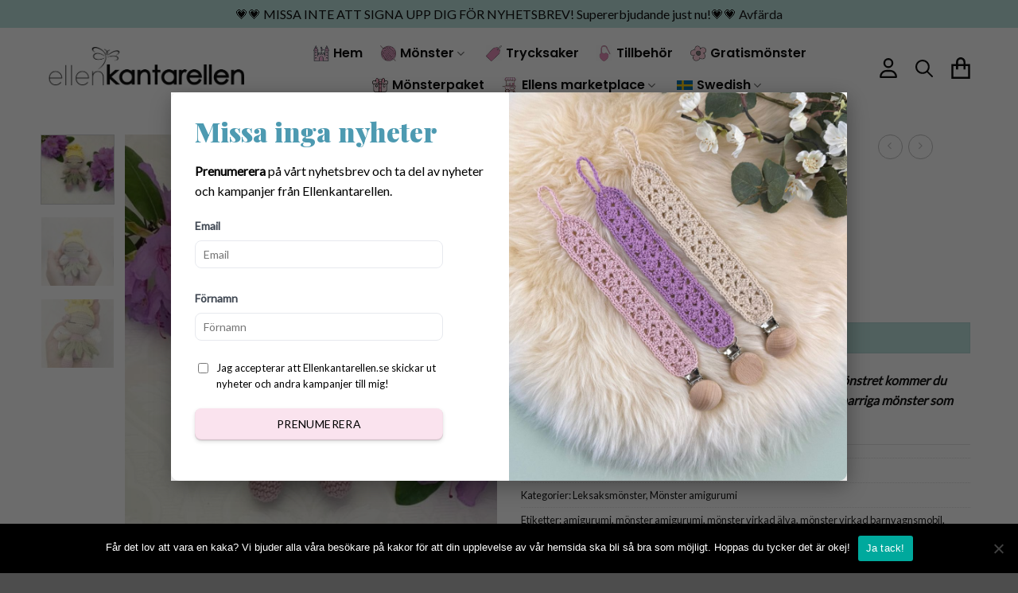

--- FILE ---
content_type: text/html; charset=UTF-8
request_url: https://www.ellenkantarellen.se/produkt/monster-virkad-alva/
body_size: 49497
content:
<!DOCTYPE html>
<html lang="sv-SE" class="loading-site no-js">
<head>
	<meta charset="UTF-8" />
	<link rel="profile" href="http://gmpg.org/xfn/11" />
	<link rel="pingback" href="https://www.ellenkantarellen.se/xmlrpc.php" />

	<script>(function(html){html.className = html.className.replace(/\bno-js\b/,'js')})(document.documentElement);</script>
<meta name='robots' content='index, follow, max-image-preview:large, max-snippet:-1, max-video-preview:-1' />
	<style>img:is([sizes="auto" i], [sizes^="auto," i]) { contain-intrinsic-size: 3000px 1500px }</style>
	
<!-- Google Tag Manager for WordPress by gtm4wp.com -->
<script data-cfasync="false" data-pagespeed-no-defer>
	var gtm4wp_datalayer_name = "dataLayer";
	var dataLayer = dataLayer || [];
	const gtm4wp_use_sku_instead = false;
	const gtm4wp_currency = 'SEK';
	const gtm4wp_product_per_impression = 10;
	const gtm4wp_clear_ecommerce = false;
	const gtm4wp_datalayer_max_timeout = 2000;
</script>
<!-- End Google Tag Manager for WordPress by gtm4wp.com --><meta name="viewport" content="width=device-width, initial-scale=1" />
	<!-- This site is optimized with the Yoast SEO plugin v26.1.1 - https://yoast.com/wordpress/plugins/seo/ -->
	<title>Mönster virkad Älva - EllenKantarellen</title>
	<link rel="canonical" href="https://www.ellenkantarellen.se/produkt/monster-virkad-alva/" />
	<meta property="og:locale" content="sv_SE" />
	<meta property="og:type" content="article" />
	<meta property="og:title" content="Mönster virkad Älva - EllenKantarellen" />
	<meta property="og:description" content="Mönster på min söta virkade lilla Älva! När du betalat för mönstret kommer du automatiskt att kunna ladda ner din PDF-fil med ditt nya smarriga mönster som kommer i mejl till dig!" />
	<meta property="og:url" content="https://www.ellenkantarellen.se/produkt/monster-virkad-alva/" />
	<meta property="og:site_name" content="EllenKantarellen" />
	<meta property="article:modified_time" content="2025-12-02T07:02:37+00:00" />
	<meta property="og:image" content="https://www.ellenkantarellen.se/wp-content/uploads/2022/06/IMG_3818.jpg" />
	<meta property="og:image:width" content="960" />
	<meta property="og:image:height" content="1280" />
	<meta property="og:image:type" content="image/jpeg" />
	<meta name="twitter:card" content="summary_large_image" />
	<script type="application/ld+json" class="yoast-schema-graph">{"@context":"https://schema.org","@graph":[{"@type":"WebPage","@id":"https://www.ellenkantarellen.se/produkt/monster-virkad-alva/","url":"https://www.ellenkantarellen.se/produkt/monster-virkad-alva/","name":"Mönster virkad Älva - EllenKantarellen","isPartOf":{"@id":"https://www.ellenkantarellen.se/#website"},"primaryImageOfPage":{"@id":"https://www.ellenkantarellen.se/produkt/monster-virkad-alva/#primaryimage"},"image":{"@id":"https://www.ellenkantarellen.se/produkt/monster-virkad-alva/#primaryimage"},"thumbnailUrl":"https://www.ellenkantarellen.se/wp-content/uploads/2022/06/IMG_3818.jpg","datePublished":"2022-06-10T07:22:59+00:00","dateModified":"2025-12-02T07:02:37+00:00","breadcrumb":{"@id":"https://www.ellenkantarellen.se/produkt/monster-virkad-alva/#breadcrumb"},"inLanguage":"sv-SE","potentialAction":[{"@type":"ReadAction","target":["https://www.ellenkantarellen.se/produkt/monster-virkad-alva/"]}]},{"@type":"ImageObject","inLanguage":"sv-SE","@id":"https://www.ellenkantarellen.se/produkt/monster-virkad-alva/#primaryimage","url":"https://www.ellenkantarellen.se/wp-content/uploads/2022/06/IMG_3818.jpg","contentUrl":"https://www.ellenkantarellen.se/wp-content/uploads/2022/06/IMG_3818.jpg","width":960,"height":1280},{"@type":"BreadcrumbList","@id":"https://www.ellenkantarellen.se/produkt/monster-virkad-alva/#breadcrumb","itemListElement":[{"@type":"ListItem","position":1,"name":"Hem","item":"https://www.ellenkantarellen.se/"},{"@type":"ListItem","position":2,"name":"Affär","item":"https://www.ellenkantarellen.se/affar/"},{"@type":"ListItem","position":3,"name":"Mönster virkad Älva"}]},{"@type":"WebSite","@id":"https://www.ellenkantarellen.se/#website","url":"https://www.ellenkantarellen.se/","name":"EllenKantarellen","description":"","publisher":{"@id":"https://www.ellenkantarellen.se/#organization"},"potentialAction":[{"@type":"SearchAction","target":{"@type":"EntryPoint","urlTemplate":"https://www.ellenkantarellen.se/?s={search_term_string}"},"query-input":{"@type":"PropertyValueSpecification","valueRequired":true,"valueName":"search_term_string"}}],"inLanguage":"sv-SE"},{"@type":"Organization","@id":"https://www.ellenkantarellen.se/#organization","name":"EllenKantarellen","url":"https://www.ellenkantarellen.se/","logo":{"@type":"ImageObject","inLanguage":"sv-SE","@id":"https://www.ellenkantarellen.se/#/schema/logo/image/","url":"https://www.ellenkantarellen.se/wp-content/uploads/2021/09/ek2.png","contentUrl":"https://www.ellenkantarellen.se/wp-content/uploads/2021/09/ek2.png","width":2232,"height":508,"caption":"EllenKantarellen"},"image":{"@id":"https://www.ellenkantarellen.se/#/schema/logo/image/"}}]}</script>
	<!-- / Yoast SEO plugin. -->


<link rel='dns-prefetch' href='//fonts.googleapis.com' />
<link href='https://fonts.gstatic.com' crossorigin rel='preconnect' />
<link rel='prefetch' href='https://www.ellenkantarellen.se/wp-content/themes/flatsome/assets/js/flatsome.js?ver=e2eddd6c228105dac048' />
<link rel='prefetch' href='https://www.ellenkantarellen.se/wp-content/themes/flatsome/assets/js/chunk.slider.js?ver=3.20.2' />
<link rel='prefetch' href='https://www.ellenkantarellen.se/wp-content/themes/flatsome/assets/js/chunk.popups.js?ver=3.20.2' />
<link rel='prefetch' href='https://www.ellenkantarellen.se/wp-content/themes/flatsome/assets/js/chunk.tooltips.js?ver=3.20.2' />
<link rel='prefetch' href='https://www.ellenkantarellen.se/wp-content/themes/flatsome/assets/js/woocommerce.js?ver=1c9be63d628ff7c3ff4c' />
<link rel="alternate" type="application/rss+xml" title="EllenKantarellen &raquo; Webbflöde" href="https://www.ellenkantarellen.se/feed/" />
<link rel="alternate" type="application/rss+xml" title="EllenKantarellen &raquo; Kommentarsflöde" href="https://www.ellenkantarellen.se/comments/feed/" />
<link rel="alternate" type="application/rss+xml" title="EllenKantarellen &raquo; Kommentarsflöde för Mönster virkad Älva" href="https://www.ellenkantarellen.se/produkt/monster-virkad-alva/feed/" />
<script type="text/javascript">
/* <![CDATA[ */
window._wpemojiSettings = {"baseUrl":"https:\/\/s.w.org\/images\/core\/emoji\/16.0.1\/72x72\/","ext":".png","svgUrl":"https:\/\/s.w.org\/images\/core\/emoji\/16.0.1\/svg\/","svgExt":".svg","source":{"concatemoji":"https:\/\/www.ellenkantarellen.se\/wp-includes\/js\/wp-emoji-release.min.js?ver=6.8.3"}};
/*! This file is auto-generated */
!function(s,n){var o,i,e;function c(e){try{var t={supportTests:e,timestamp:(new Date).valueOf()};sessionStorage.setItem(o,JSON.stringify(t))}catch(e){}}function p(e,t,n){e.clearRect(0,0,e.canvas.width,e.canvas.height),e.fillText(t,0,0);var t=new Uint32Array(e.getImageData(0,0,e.canvas.width,e.canvas.height).data),a=(e.clearRect(0,0,e.canvas.width,e.canvas.height),e.fillText(n,0,0),new Uint32Array(e.getImageData(0,0,e.canvas.width,e.canvas.height).data));return t.every(function(e,t){return e===a[t]})}function u(e,t){e.clearRect(0,0,e.canvas.width,e.canvas.height),e.fillText(t,0,0);for(var n=e.getImageData(16,16,1,1),a=0;a<n.data.length;a++)if(0!==n.data[a])return!1;return!0}function f(e,t,n,a){switch(t){case"flag":return n(e,"\ud83c\udff3\ufe0f\u200d\u26a7\ufe0f","\ud83c\udff3\ufe0f\u200b\u26a7\ufe0f")?!1:!n(e,"\ud83c\udde8\ud83c\uddf6","\ud83c\udde8\u200b\ud83c\uddf6")&&!n(e,"\ud83c\udff4\udb40\udc67\udb40\udc62\udb40\udc65\udb40\udc6e\udb40\udc67\udb40\udc7f","\ud83c\udff4\u200b\udb40\udc67\u200b\udb40\udc62\u200b\udb40\udc65\u200b\udb40\udc6e\u200b\udb40\udc67\u200b\udb40\udc7f");case"emoji":return!a(e,"\ud83e\udedf")}return!1}function g(e,t,n,a){var r="undefined"!=typeof WorkerGlobalScope&&self instanceof WorkerGlobalScope?new OffscreenCanvas(300,150):s.createElement("canvas"),o=r.getContext("2d",{willReadFrequently:!0}),i=(o.textBaseline="top",o.font="600 32px Arial",{});return e.forEach(function(e){i[e]=t(o,e,n,a)}),i}function t(e){var t=s.createElement("script");t.src=e,t.defer=!0,s.head.appendChild(t)}"undefined"!=typeof Promise&&(o="wpEmojiSettingsSupports",i=["flag","emoji"],n.supports={everything:!0,everythingExceptFlag:!0},e=new Promise(function(e){s.addEventListener("DOMContentLoaded",e,{once:!0})}),new Promise(function(t){var n=function(){try{var e=JSON.parse(sessionStorage.getItem(o));if("object"==typeof e&&"number"==typeof e.timestamp&&(new Date).valueOf()<e.timestamp+604800&&"object"==typeof e.supportTests)return e.supportTests}catch(e){}return null}();if(!n){if("undefined"!=typeof Worker&&"undefined"!=typeof OffscreenCanvas&&"undefined"!=typeof URL&&URL.createObjectURL&&"undefined"!=typeof Blob)try{var e="postMessage("+g.toString()+"("+[JSON.stringify(i),f.toString(),p.toString(),u.toString()].join(",")+"));",a=new Blob([e],{type:"text/javascript"}),r=new Worker(URL.createObjectURL(a),{name:"wpTestEmojiSupports"});return void(r.onmessage=function(e){c(n=e.data),r.terminate(),t(n)})}catch(e){}c(n=g(i,f,p,u))}t(n)}).then(function(e){for(var t in e)n.supports[t]=e[t],n.supports.everything=n.supports.everything&&n.supports[t],"flag"!==t&&(n.supports.everythingExceptFlag=n.supports.everythingExceptFlag&&n.supports[t]);n.supports.everythingExceptFlag=n.supports.everythingExceptFlag&&!n.supports.flag,n.DOMReady=!1,n.readyCallback=function(){n.DOMReady=!0}}).then(function(){return e}).then(function(){var e;n.supports.everything||(n.readyCallback(),(e=n.source||{}).concatemoji?t(e.concatemoji):e.wpemoji&&e.twemoji&&(t(e.twemoji),t(e.wpemoji)))}))}((window,document),window._wpemojiSettings);
/* ]]> */
</script>
<style id='wp-emoji-styles-inline-css' type='text/css'>

	img.wp-smiley, img.emoji {
		display: inline !important;
		border: none !important;
		box-shadow: none !important;
		height: 1em !important;
		width: 1em !important;
		margin: 0 0.07em !important;
		vertical-align: -0.1em !important;
		background: none !important;
		padding: 0 !important;
	}
</style>
<style id='wp-block-library-inline-css' type='text/css'>
:root{--wp-admin-theme-color:#007cba;--wp-admin-theme-color--rgb:0,124,186;--wp-admin-theme-color-darker-10:#006ba1;--wp-admin-theme-color-darker-10--rgb:0,107,161;--wp-admin-theme-color-darker-20:#005a87;--wp-admin-theme-color-darker-20--rgb:0,90,135;--wp-admin-border-width-focus:2px;--wp-block-synced-color:#7a00df;--wp-block-synced-color--rgb:122,0,223;--wp-bound-block-color:var(--wp-block-synced-color)}@media (min-resolution:192dpi){:root{--wp-admin-border-width-focus:1.5px}}.wp-element-button{cursor:pointer}:root{--wp--preset--font-size--normal:16px;--wp--preset--font-size--huge:42px}:root .has-very-light-gray-background-color{background-color:#eee}:root .has-very-dark-gray-background-color{background-color:#313131}:root .has-very-light-gray-color{color:#eee}:root .has-very-dark-gray-color{color:#313131}:root .has-vivid-green-cyan-to-vivid-cyan-blue-gradient-background{background:linear-gradient(135deg,#00d084,#0693e3)}:root .has-purple-crush-gradient-background{background:linear-gradient(135deg,#34e2e4,#4721fb 50%,#ab1dfe)}:root .has-hazy-dawn-gradient-background{background:linear-gradient(135deg,#faaca8,#dad0ec)}:root .has-subdued-olive-gradient-background{background:linear-gradient(135deg,#fafae1,#67a671)}:root .has-atomic-cream-gradient-background{background:linear-gradient(135deg,#fdd79a,#004a59)}:root .has-nightshade-gradient-background{background:linear-gradient(135deg,#330968,#31cdcf)}:root .has-midnight-gradient-background{background:linear-gradient(135deg,#020381,#2874fc)}.has-regular-font-size{font-size:1em}.has-larger-font-size{font-size:2.625em}.has-normal-font-size{font-size:var(--wp--preset--font-size--normal)}.has-huge-font-size{font-size:var(--wp--preset--font-size--huge)}.has-text-align-center{text-align:center}.has-text-align-left{text-align:left}.has-text-align-right{text-align:right}#end-resizable-editor-section{display:none}.aligncenter{clear:both}.items-justified-left{justify-content:flex-start}.items-justified-center{justify-content:center}.items-justified-right{justify-content:flex-end}.items-justified-space-between{justify-content:space-between}.screen-reader-text{border:0;clip-path:inset(50%);height:1px;margin:-1px;overflow:hidden;padding:0;position:absolute;width:1px;word-wrap:normal!important}.screen-reader-text:focus{background-color:#ddd;clip-path:none;color:#444;display:block;font-size:1em;height:auto;left:5px;line-height:normal;padding:15px 23px 14px;text-decoration:none;top:5px;width:auto;z-index:100000}html :where(.has-border-color){border-style:solid}html :where([style*=border-top-color]){border-top-style:solid}html :where([style*=border-right-color]){border-right-style:solid}html :where([style*=border-bottom-color]){border-bottom-style:solid}html :where([style*=border-left-color]){border-left-style:solid}html :where([style*=border-width]){border-style:solid}html :where([style*=border-top-width]){border-top-style:solid}html :where([style*=border-right-width]){border-right-style:solid}html :where([style*=border-bottom-width]){border-bottom-style:solid}html :where([style*=border-left-width]){border-left-style:solid}html :where(img[class*=wp-image-]){height:auto;max-width:100%}:where(figure){margin:0 0 1em}html :where(.is-position-sticky){--wp-admin--admin-bar--position-offset:var(--wp-admin--admin-bar--height,0px)}@media screen and (max-width:600px){html :where(.is-position-sticky){--wp-admin--admin-bar--position-offset:0px}}
</style>
<link rel='stylesheet' id='contact-form-7-css' href='https://www.ellenkantarellen.se/wp-content/plugins/contact-form-7/includes/css/styles.css?ver=6.1.2' type='text/css' media='all' />
<link rel='stylesheet' id='cookie-notice-front-css' href='https://www.ellenkantarellen.se/wp-content/plugins/cookie-notice/css/front.min.css?ver=2.5.7' type='text/css' media='all' />
<link rel='stylesheet' id='uaf_client_css-css' href='https://www.ellenkantarellen.se/wp-content/uploads/useanyfont/uaf.css?ver=1754467449' type='text/css' media='all' />
<link rel='stylesheet' id='wooajaxcart-css' href='https://www.ellenkantarellen.se/wp-content/plugins/woocommerce-ajax-cart/assets/wooajaxcart.css?ver=6.8.3' type='text/css' media='all' />
<link rel='stylesheet' id='photoswipe-css' href='https://www.ellenkantarellen.se/wp-content/plugins/woocommerce/assets/css/photoswipe/photoswipe.min.css?ver=10.2.3' type='text/css' media='all' />
<link rel='stylesheet' id='photoswipe-default-skin-css' href='https://www.ellenkantarellen.se/wp-content/plugins/woocommerce/assets/css/photoswipe/default-skin/default-skin.min.css?ver=10.2.3' type='text/css' media='all' />
<style id='woocommerce-inline-inline-css' type='text/css'>
.woocommerce form .form-row .required { visibility: visible; }
</style>
<link rel='stylesheet' id='addf_drpc_css-css' href='https://www.ellenkantarellen.se/wp-content/plugins/addify-product-dynamic-pricing-and-discounts/front/../includes/css/addf-drpc-style.css?ver=1.0.0' type='text/css' media='all' />
<link rel='stylesheet' id='woorule-alert-css' href='https://www.ellenkantarellen.se/wp-content/plugins/woorule/assets/woorule-alert.min.css?ver=3.0.4' type='text/css' media='all' />
<link rel='stylesheet' id='fpf_front-css' href='https://www.ellenkantarellen.se/wp-content/plugins/flexible-product-fields/assets/css/front.min.css?ver=2.10.1.69' type='text/css' media='all' />
<link rel='stylesheet' id='fpf_new_front-css' href='https://www.ellenkantarellen.se/wp-content/plugins/flexible-product-fields/assets/css/new-front.css?ver=2.10.1.69' type='text/css' media='all' />
<link rel='stylesheet' id='trp-language-switcher-style-css' href='https://www.ellenkantarellen.se/wp-content/plugins/translatepress-multilingual/assets/css/trp-language-switcher.css?ver=3.0' type='text/css' media='all' />
<link rel='stylesheet' id='trp-popup-style-css' href='https://www.ellenkantarellen.se/wp-content/plugins/translatepress-business/add-ons-pro/automatic-language-detection/assets/css/trp-popup.css?ver=6.8.3' type='text/css' media='all' />
<link rel='stylesheet' id='metorik-css-css' href='https://www.ellenkantarellen.se/wp-content/plugins/metorik-helper/assets/css/metorik.css?ver=2.0.10' type='text/css' media='all' />
<link rel='stylesheet' id='brands-styles-css' href='https://www.ellenkantarellen.se/wp-content/plugins/woocommerce/assets/css/brands.css?ver=10.2.3' type='text/css' media='all' />
<link rel='stylesheet' id='wccs-public-css' href='https://www.ellenkantarellen.se/wp-content/plugins/easy-woocommerce-discounts-pro/public/css/wccs-public.min.css?ver=6.8.3' type='text/css' media='all' />
<link rel='stylesheet' id='wc-pb-checkout-blocks-css' href='https://www.ellenkantarellen.se/wp-content/plugins/woocommerce-product-bundles/assets/css/frontend/checkout-blocks.css?ver=7.1.2' type='text/css' media='all' />
<style id='wc-pb-checkout-blocks-inline-css' type='text/css'>
table.wc-block-cart-items .wc-block-cart-items__row.is-bundle__meta_hidden .wc-block-components-product-details__inkluderar, .wc-block-components-order-summary-item.is-bundle__meta_hidden .wc-block-components-product-details__inkluderar { display:none; } table.wc-block-cart-items .wc-block-cart-items__row.is-bundle .wc-block-components-product-details__inkluderar .wc-block-components-product-details__name, .wc-block-components-order-summary-item.is-bundle .wc-block-components-product-details__inkluderar .wc-block-components-product-details__name { display:block; margin-bottom: 0.5em } table.wc-block-cart-items .wc-block-cart-items__row.is-bundle .wc-block-components-product-details__inkluderar:not(:first-of-type) .wc-block-components-product-details__name, .wc-block-components-order-summary-item.is-bundle .wc-block-components-product-details__inkluderar:not(:first-of-type) .wc-block-components-product-details__name { display:none } table.wc-block-cart-items .wc-block-cart-items__row.is-bundle .wc-block-components-product-details__inkluderar + li:not( .wc-block-components-product-details__inkluderar ), .wc-block-components-order-summary-item.is-bundle .wc-block-components-product-details__inkluderar + li:not( .wc-block-components-product-details__inkluderar ) { margin-top:0.5em }
</style>
<link rel='stylesheet' id='wc-bundle-style-css' href='https://www.ellenkantarellen.se/wp-content/plugins/woocommerce-product-bundles/assets/css/frontend/woocommerce.css?ver=7.1.2' type='text/css' media='all' />
<link rel='stylesheet' id='flatsome-main-css' href='https://www.ellenkantarellen.se/wp-content/themes/flatsome/assets/css/flatsome.css?ver=3.20.2' type='text/css' media='all' />
<style id='flatsome-main-inline-css' type='text/css'>
@font-face {
				font-family: "fl-icons";
				font-display: block;
				src: url(https://www.ellenkantarellen.se/wp-content/themes/flatsome/assets/css/icons/fl-icons.eot?v=3.20.2);
				src:
					url(https://www.ellenkantarellen.se/wp-content/themes/flatsome/assets/css/icons/fl-icons.eot#iefix?v=3.20.2) format("embedded-opentype"),
					url(https://www.ellenkantarellen.se/wp-content/themes/flatsome/assets/css/icons/fl-icons.woff2?v=3.20.2) format("woff2"),
					url(https://www.ellenkantarellen.se/wp-content/themes/flatsome/assets/css/icons/fl-icons.ttf?v=3.20.2) format("truetype"),
					url(https://www.ellenkantarellen.se/wp-content/themes/flatsome/assets/css/icons/fl-icons.woff?v=3.20.2) format("woff"),
					url(https://www.ellenkantarellen.se/wp-content/themes/flatsome/assets/css/icons/fl-icons.svg?v=3.20.2#fl-icons) format("svg");
			}
</style>
<link rel='stylesheet' id='flatsome-shop-css' href='https://www.ellenkantarellen.se/wp-content/themes/flatsome/assets/css/flatsome-shop.css?ver=3.20.2' type='text/css' media='all' />
<link rel='stylesheet' id='flatsome-style-css' href='https://www.ellenkantarellen.se/wp-content/themes/flatsome-child/style.css?ver=3.0' type='text/css' media='all' />
<link rel='stylesheet' id='wc-bundle-css-css' href='https://www.ellenkantarellen.se/wp-content/plugins/woocommerce-product-bundles/assets/css/frontend/single-product.css?ver=7.1.2' type='text/css' media='all' />
<link rel='stylesheet' id='flatsome-googlefonts-css' href='//fonts.googleapis.com/css?family=Playfair+Display%3Aregular%2C900%7CLato%3Aregular%2Cregular%7CPoppins%3Aregular%2C600%7CLobster+Two%3Aregular%2Cregular&#038;display=swap&#038;ver=3.9' type='text/css' media='all' />
<script type="text/template" id="tmpl-variation-template">
	<div class="woocommerce-variation-description">{{{ data.variation.variation_description }}}</div>
	<div class="woocommerce-variation-price">{{{ data.variation.price_html }}}</div>
	<div class="woocommerce-variation-availability">{{{ data.variation.availability_html }}}</div>
</script>
<script type="text/template" id="tmpl-unavailable-variation-template">
	<p role="alert">Den här produkten är inte tillgänglig. Välj en annan kombination.</p>
</script>
<script type="text/javascript" id="cookie-notice-front-js-before">
/* <![CDATA[ */
var cnArgs = {"ajaxUrl":"https:\/\/www.ellenkantarellen.se\/wp-admin\/admin-ajax.php","nonce":"18dea3bb4c","hideEffect":"fade","position":"bottom","onScroll":false,"onScrollOffset":100,"onClick":false,"cookieName":"cookie_notice_accepted","cookieTime":2592000,"cookieTimeRejected":2592000,"globalCookie":false,"redirection":false,"cache":false,"revokeCookies":false,"revokeCookiesOpt":"automatic"};
/* ]]> */
</script>
<script type="text/javascript" src="https://www.ellenkantarellen.se/wp-content/plugins/cookie-notice/js/front.min.js?ver=2.5.7" id="cookie-notice-front-js"></script>
<script type="text/javascript" src="https://www.ellenkantarellen.se/wp-includes/js/jquery/jquery.min.js?ver=3.7.1" id="jquery-core-js"></script>
<script type="text/javascript" src="https://www.ellenkantarellen.se/wp-includes/js/jquery/jquery-migrate.min.js?ver=3.4.1" id="jquery-migrate-js"></script>
<script type="text/javascript" id="wooajaxcart-js-extra">
/* <![CDATA[ */
var wooajaxcart = {"updating_text":"Uppdaterar \u2026","warn_remove_text":"\u00c4r du s\u00e4ker p\u00e5 att du vill ta bort denna artikel fr\u00e5n varukorgen?","ajax_timeout":"800","confirm_zero_qty":"no"};
/* ]]> */
</script>
<script type="text/javascript" src="https://www.ellenkantarellen.se/wp-content/plugins/woocommerce-ajax-cart/assets/wooajaxcart.js?ver=6.8.3" id="wooajaxcart-js"></script>
<script type="text/javascript" src="https://www.ellenkantarellen.se/wp-content/plugins/woocommerce/assets/js/jquery-blockui/jquery.blockUI.min.js?ver=2.7.0-wc.10.2.3" id="jquery-blockui-js" data-wp-strategy="defer"></script>
<script type="text/javascript" id="wc-add-to-cart-js-extra">
/* <![CDATA[ */
var wc_add_to_cart_params = {"ajax_url":"\/wp-admin\/admin-ajax.php","wc_ajax_url":"\/?wc-ajax=%%endpoint%%","i18n_view_cart":"Visa varukorg","cart_url":"https:\/\/www.ellenkantarellen.se\/cart\/","is_cart":"","cart_redirect_after_add":"yes"};
/* ]]> */
</script>
<script type="text/javascript" src="https://www.ellenkantarellen.se/wp-content/plugins/woocommerce/assets/js/frontend/add-to-cart.min.js?ver=10.2.3" id="wc-add-to-cart-js" defer="defer" data-wp-strategy="defer"></script>
<script type="text/javascript" src="https://www.ellenkantarellen.se/wp-content/plugins/woocommerce/assets/js/photoswipe/photoswipe.min.js?ver=4.1.1-wc.10.2.3" id="photoswipe-js" defer="defer" data-wp-strategy="defer"></script>
<script type="text/javascript" src="https://www.ellenkantarellen.se/wp-content/plugins/woocommerce/assets/js/photoswipe/photoswipe-ui-default.min.js?ver=4.1.1-wc.10.2.3" id="photoswipe-ui-default-js" defer="defer" data-wp-strategy="defer"></script>
<script type="text/javascript" id="wc-single-product-js-extra">
/* <![CDATA[ */
var wc_single_product_params = {"i18n_required_rating_text":"V\u00e4lj ett betyg","i18n_rating_options":["1 av 5 stj\u00e4rnor","2 av 5 stj\u00e4rnor","3 av 5 stj\u00e4rnor","4 av 5 stj\u00e4rnor","5 av 5 stj\u00e4rnor"],"i18n_product_gallery_trigger_text":"Visa bildgalleri i fullsk\u00e4rm","review_rating_required":"yes","flexslider":{"rtl":false,"animation":"slide","smoothHeight":true,"directionNav":false,"controlNav":"thumbnails","slideshow":false,"animationSpeed":500,"animationLoop":false,"allowOneSlide":false},"zoom_enabled":"","zoom_options":[],"photoswipe_enabled":"1","photoswipe_options":{"shareEl":false,"closeOnScroll":false,"history":false,"hideAnimationDuration":0,"showAnimationDuration":0},"flexslider_enabled":""};
/* ]]> */
</script>
<script type="text/javascript" src="https://www.ellenkantarellen.se/wp-content/plugins/woocommerce/assets/js/frontend/single-product.min.js?ver=10.2.3" id="wc-single-product-js" defer="defer" data-wp-strategy="defer"></script>
<script type="text/javascript" src="https://www.ellenkantarellen.se/wp-content/plugins/woocommerce/assets/js/js-cookie/js.cookie.min.js?ver=2.1.4-wc.10.2.3" id="js-cookie-js" data-wp-strategy="defer"></script>
<script type="text/javascript" src="https://www.ellenkantarellen.se/wp-content/plugins/addify-product-dynamic-pricing-and-discounts/front/../includes/js/addf-drpc-front.js?ver=1.0.0" id="drpc-front-script-js"></script>
<script type="text/javascript" id="fpf_product-js-extra">
/* <![CDATA[ */
var fpf_product = {"total":"Total","currency_format_num_decimals":"2","currency_format_symbol":"kr","currency_format_decimal_sep":".","currency_format_thousand_sep":",","currency_format":"%v\u00a0%s","fields_rules":[],"fpf_fields":[],"fpf_product_price":"40"};
/* ]]> */
</script>
<script type="text/javascript" src="https://www.ellenkantarellen.se/wp-content/plugins/flexible-product-fields/assets/js/fpf_product.min.js?ver=2.10.1.69" id="fpf_product-js"></script>
<script type="text/javascript" src="https://www.ellenkantarellen.se/wp-content/plugins/translatepress-multilingual/assets/js/trp-frontend-compatibility.js?ver=3.0" id="trp-frontend-compatibility-js"></script>
<script type="text/javascript" id="trp-language-cookie-js-extra">
/* <![CDATA[ */
var trp_language_cookie_data = {"abs_home":"https:\/\/www.ellenkantarellen.se","url_slugs":{"sv_SE":"sv","en_GB":"en"},"cookie_name":"trp_language","cookie_age":"30","cookie_path":"\/","default_language":"sv_SE","publish_languages":["sv_SE","en_GB"],"trp_ald_ajax_url":"https:\/\/www.ellenkantarellen.se\/wp-content\/plugins\/translatepress-business\/add-ons-pro\/automatic-language-detection\/includes\/trp-ald-ajax.php","detection_method":"browser-ip","popup_option":"popup","popup_type":"normal_popup","popup_textarea":"We've detected you might be speaking a different language. Do you want to change to:","popup_textarea_change_button":"Change Language","popup_textarea_close_button":"Close and do not switch language","iso_codes":{"sv_SE":"sv","en_GB":"en","en_US":"en"},"language_urls":{"sv_SE":"https:\/\/www.ellenkantarellen.se\/produkt\/monster-virkad-alva\/","en_GB":"https:\/\/www.ellenkantarellen.se\/en\/product-2\/monster-virkad-alva\/"},"english_name":{"sv_SE":"Swedish","en_GB":"English"},"is_iphone_user_check":""};
/* ]]> */
</script>
<script type="text/javascript" src="https://www.ellenkantarellen.se/wp-content/plugins/translatepress-business/add-ons-pro/automatic-language-detection/assets/js/trp-language-cookie.js?ver=1.1.1" id="trp-language-cookie-js"></script>
<script type="text/javascript" src="https://www.ellenkantarellen.se/wp-includes/js/underscore.min.js?ver=1.13.7" id="underscore-js"></script>
<script type="text/javascript" id="wp-util-js-extra">
/* <![CDATA[ */
var _wpUtilSettings = {"ajax":{"url":"\/wp-admin\/admin-ajax.php"}};
/* ]]> */
</script>
<script type="text/javascript" src="https://www.ellenkantarellen.se/wp-includes/js/wp-util.min.js?ver=6.8.3" id="wp-util-js"></script>
<script type="text/javascript" id="wc-add-to-cart-variation-js-extra">
/* <![CDATA[ */
var wc_add_to_cart_variation_params = {"wc_ajax_url":"\/?wc-ajax=%%endpoint%%","i18n_no_matching_variations_text":"Inga produkter motsvarade ditt val. V\u00e4lj en annan kombination.","i18n_make_a_selection_text":"V\u00e4lj produktalternativ innan du l\u00e4gger denna produkt i din varukorg.","i18n_unavailable_text":"Den h\u00e4r produkten \u00e4r inte tillg\u00e4nglig. V\u00e4lj en annan kombination.","i18n_reset_alert_text":"Ditt val har \u00e5terst\u00e4llts. V\u00e4lj produktalternativ innan du l\u00e4gger denna produkt i din varukorg."};
/* ]]> */
</script>
<script type="text/javascript" src="https://www.ellenkantarellen.se/wp-content/plugins/woocommerce/assets/js/frontend/add-to-cart-variation.min.js?ver=10.2.3" id="wc-add-to-cart-variation-js" defer="defer" data-wp-strategy="defer"></script>
<link rel="https://api.w.org/" href="https://www.ellenkantarellen.se/wp-json/" /><link rel="alternate" title="JSON" type="application/json" href="https://www.ellenkantarellen.se/wp-json/wp/v2/product/4648" /><link rel="EditURI" type="application/rsd+xml" title="RSD" href="https://www.ellenkantarellen.se/xmlrpc.php?rsd" />

<link rel='shortlink' href='https://www.ellenkantarellen.se/?p=4648' />
<link rel="alternate" title="oEmbed (JSON)" type="application/json+oembed" href="https://www.ellenkantarellen.se/wp-json/oembed/1.0/embed?url=https%3A%2F%2Fwww.ellenkantarellen.se%2Fprodukt%2Fmonster-virkad-alva%2F" />
<link rel="alternate" title="oEmbed (XML)" type="text/xml+oembed" href="https://www.ellenkantarellen.se/wp-json/oembed/1.0/embed?url=https%3A%2F%2Fwww.ellenkantarellen.se%2Fprodukt%2Fmonster-virkad-alva%2F&#038;format=xml" />

<!-- This website runs the Product Feed PRO for WooCommerce by AdTribes.io plugin - version woocommercesea_option_installed_version -->
<link rel="alternate" hreflang="sv-SE" href="https://www.ellenkantarellen.se/produkt/monster-virkad-alva/"/>
<link rel="alternate" hreflang="en-GB" href="https://www.ellenkantarellen.se/en/product-2/monster-virkad-alva/"/>
<link rel="alternate" hreflang="sv" href="https://www.ellenkantarellen.se/produkt/monster-virkad-alva/"/>
<link rel="alternate" hreflang="en" href="https://www.ellenkantarellen.se/en/product-2/monster-virkad-alva/"/>

<!-- Google Tag Manager for WordPress by gtm4wp.com -->
<!-- GTM Container placement set to automatic -->
<script data-cfasync="false" data-pagespeed-no-defer>
	var dataLayer_content = {"pagePostType":"product","pagePostType2":"single-product","pagePostAuthor":"mikael olsson","productRatingCounts":{"5":1},"productAverageRating":5,"productReviewCount":1,"productType":"simple","productIsVariable":0};
	dataLayer.push( dataLayer_content );
</script>
<script data-cfasync="false" data-pagespeed-no-defer>
(function(w,d,s,l,i){w[l]=w[l]||[];w[l].push({'gtm.start':
new Date().getTime(),event:'gtm.js'});var f=d.getElementsByTagName(s)[0],
j=d.createElement(s),dl=l!='dataLayer'?'&l='+l:'';j.async=true;j.src=
'//www.googletagmanager.com/gtm.js?id='+i+dl;f.parentNode.insertBefore(j,f);
})(window,document,'script','dataLayer','GTM-W89SJ35G');
</script>
<!-- End Google Tag Manager for WordPress by gtm4wp.com --><meta name="pinterest-rich-pin" content="false" /><meta name="google-site-verification" content="mBT84up_hFmHqfCkynMTik1OAVj8Jg2GxuSDLyqFAdU" />
<meta name="p:domain_verify" content="c22e09ea1b54717fcdf714d3ab032115"/>	<noscript><style>.woocommerce-product-gallery{ opacity: 1 !important; }</style></noscript>
	<meta name="generator" content="Powered by Slider Revolution 6.6.18 - responsive, Mobile-Friendly Slider Plugin for WordPress with comfortable drag and drop interface." />
<link rel="icon" href="https://www.ellenkantarellen.se/wp-content/uploads/2023/06/fav.png" sizes="32x32" />
<link rel="icon" href="https://www.ellenkantarellen.se/wp-content/uploads/2023/06/fav.png" sizes="192x192" />
<link rel="apple-touch-icon" href="https://www.ellenkantarellen.se/wp-content/uploads/2023/06/fav.png" />
<meta name="msapplication-TileImage" content="https://www.ellenkantarellen.se/wp-content/uploads/2023/06/fav.png" />
<script>function setREVStartSize(e){
			//window.requestAnimationFrame(function() {
				window.RSIW = window.RSIW===undefined ? window.innerWidth : window.RSIW;
				window.RSIH = window.RSIH===undefined ? window.innerHeight : window.RSIH;
				try {
					var pw = document.getElementById(e.c).parentNode.offsetWidth,
						newh;
					pw = pw===0 || isNaN(pw) || (e.l=="fullwidth" || e.layout=="fullwidth") ? window.RSIW : pw;
					e.tabw = e.tabw===undefined ? 0 : parseInt(e.tabw);
					e.thumbw = e.thumbw===undefined ? 0 : parseInt(e.thumbw);
					e.tabh = e.tabh===undefined ? 0 : parseInt(e.tabh);
					e.thumbh = e.thumbh===undefined ? 0 : parseInt(e.thumbh);
					e.tabhide = e.tabhide===undefined ? 0 : parseInt(e.tabhide);
					e.thumbhide = e.thumbhide===undefined ? 0 : parseInt(e.thumbhide);
					e.mh = e.mh===undefined || e.mh=="" || e.mh==="auto" ? 0 : parseInt(e.mh,0);
					if(e.layout==="fullscreen" || e.l==="fullscreen")
						newh = Math.max(e.mh,window.RSIH);
					else{
						e.gw = Array.isArray(e.gw) ? e.gw : [e.gw];
						for (var i in e.rl) if (e.gw[i]===undefined || e.gw[i]===0) e.gw[i] = e.gw[i-1];
						e.gh = e.el===undefined || e.el==="" || (Array.isArray(e.el) && e.el.length==0)? e.gh : e.el;
						e.gh = Array.isArray(e.gh) ? e.gh : [e.gh];
						for (var i in e.rl) if (e.gh[i]===undefined || e.gh[i]===0) e.gh[i] = e.gh[i-1];
											
						var nl = new Array(e.rl.length),
							ix = 0,
							sl;
						e.tabw = e.tabhide>=pw ? 0 : e.tabw;
						e.thumbw = e.thumbhide>=pw ? 0 : e.thumbw;
						e.tabh = e.tabhide>=pw ? 0 : e.tabh;
						e.thumbh = e.thumbhide>=pw ? 0 : e.thumbh;
						for (var i in e.rl) nl[i] = e.rl[i]<window.RSIW ? 0 : e.rl[i];
						sl = nl[0];
						for (var i in nl) if (sl>nl[i] && nl[i]>0) { sl = nl[i]; ix=i;}
						var m = pw>(e.gw[ix]+e.tabw+e.thumbw) ? 1 : (pw-(e.tabw+e.thumbw)) / (e.gw[ix]);
						newh =  (e.gh[ix] * m) + (e.tabh + e.thumbh);
					}
					var el = document.getElementById(e.c);
					if (el!==null && el) el.style.height = newh+"px";
					el = document.getElementById(e.c+"_wrapper");
					if (el!==null && el) {
						el.style.height = newh+"px";
						el.style.display = "block";
					}
				} catch(e){
					console.log("Failure at Presize of Slider:" + e)
				}
			//});
		  };</script>
<style id="custom-css" type="text/css">:root {--primary-color: #b9e1dd;--fs-color-primary: #b9e1dd;--fs-color-secondary: #b9e1dd;--fs-color-success: #627D47;--fs-color-alert: #b20000;--fs-color-base: #0a0a0a;--fs-experimental-link-color: #0a0a0a;--fs-experimental-link-color-hover: #111;}.tooltipster-base {--tooltip-color: #fff;--tooltip-bg-color: #000;}.off-canvas-right .mfp-content, .off-canvas-left .mfp-content {--drawer-width: 300px;}.off-canvas .mfp-content.off-canvas-cart {--drawer-width: 360px;}.container-width, .full-width .ubermenu-nav, .container, .row{max-width: 1190px}.row.row-collapse{max-width: 1160px}.row.row-small{max-width: 1182.5px}.row.row-large{max-width: 1220px}.header-main{height: 104px}#logo img{max-height: 104px}#logo{width:247px;}.header-top{min-height: 30px}.transparent .header-main{height: 90px}.transparent #logo img{max-height: 90px}.has-transparent + .page-title:first-of-type,.has-transparent + #main > .page-title,.has-transparent + #main > div > .page-title,.has-transparent + #main .page-header-wrapper:first-of-type .page-title{padding-top: 90px;}.header.show-on-scroll,.stuck .header-main{height:103px!important}.stuck #logo img{max-height: 103px!important}.header-bottom {background-color: #f1f1f1}.header-main .nav > li > a{line-height: 16px }.stuck .header-main .nav > li > a{line-height: 50px }@media (max-width: 549px) {.header-main{height: 70px}#logo img{max-height: 70px}}.main-menu-overlay{background-color: #ffffff}.nav-dropdown{font-size:100%}.blog-wrapper{background-color: #b9e1dd;}h1,h2,h3,h4,h5,h6,.heading-font{color: #0a0a0a;}body{font-size: 100%;}@media screen and (max-width: 549px){body{font-size: 100%;}}body{font-family: Lato, sans-serif;}body {font-weight: 400;font-style: normal;}.nav > li > a {font-family: Poppins, sans-serif;}.mobile-sidebar-levels-2 .nav > li > ul > li > a {font-family: Poppins, sans-serif;}.nav > li > a,.mobile-sidebar-levels-2 .nav > li > ul > li > a {font-weight: 600;font-style: normal;}h1,h2,h3,h4,h5,h6,.heading-font, .off-canvas-center .nav-sidebar.nav-vertical > li > a{font-family: "Playfair Display", sans-serif;}h1,h2,h3,h4,h5,h6,.heading-font,.banner h1,.banner h2 {font-weight: 900;font-style: normal;}.alt-font{font-family: "Lobster Two", sans-serif;}.alt-font {font-weight: 400!important;font-style: normal!important;}.has-equal-box-heights .box-image {padding-top: 94%;}.star-rating span:before,.star-rating:before, .woocommerce-page .star-rating:before, .stars a:hover:after, .stars a.active:after{color: #ffedb8}.shop-page-title.featured-title .title-bg{ background-image: url(https://www.ellenkantarellen.se/wp-content/uploads/2022/06/IMG_3818.jpg)!important;}@media screen and (min-width: 550px){.products .box-vertical .box-image{min-width: 247px!important;width: 247px!important;}}.nav-vertical-fly-out > li + li {border-top-width: 1px; border-top-style: solid;}.label-new.menu-item > a:after{content:"Ny";}.label-hot.menu-item > a:after{content:"Het";}.label-sale.menu-item > a:after{content:"Rea";}.label-popular.menu-item > a:after{content:"Populär";}</style>		<style type="text/css" id="wp-custom-css">
			/* popup - rule */


/* === MOBILANPASSNING: Mindre layout, ingen scroll vid normal höjd === */
@media (max-width: 768px) {
  #popup-newsletter-wrapper .newsletter-popup {
    flex-direction: column;
    max-height: 90vh;
    overflow-y: auto;
  }

  #popup-newsletter-wrapper .newsletter-popup > div:nth-child(2) {
    display: none !important;
  }

  #popup-newsletter-wrapper .newsletter-popup > div:first-child {
    flex: 1 1 100%;
    padding: 16px;
  }

  #popup-newsletter-wrapper .newsletter-popup h3 {
    font-size: 28px!important;
    margin-bottom: 6px;
  }

  #popup-newsletter-wrapper form {
    margin-top: 10px;
  }

  #popup-newsletter-wrapper label {
    font-size: 13px !important;
    margin-bottom: 4px !important;
  }

  #popup-newsletter-wrapper input[type="text"],
  #popup-newsletter-wrapper input[type="email"] {
    font-size: 13px;
    padding: 8px 10px;
    margin-bottom: 10px;
  }

  #popup-newsletter-wrapper .newsletter-popup button[type="submit"] {
    margin-top: 14px;
    padding: 9px 0;
  }
}

/* === DESKTOP: Kompaktare utan att bli för trångt === */
#popup-newsletter-wrapper .newsletter-popup {
  max-width: 720px;
  max-height: 90vh;
  overflow-y: auto;
}

/* Gäller både desktop och mobil */
#popup-newsletter-wrapper input[type="text"],
#popup-newsletter-wrapper input[type="email"] {
  padding: 8px 10px;
  font-size: 14px;
}

#popup-newsletter-wrapper button[type="submit"] {
  background: #FAE3EE !important;
  color: #000 !important;
  padding: 9px 0;
  font-size: 14px;
}




@media (max-width: 768px) {
  /* Hämta andra div:en i .newsletter-popup = bildkolumnen */
  #popup-newsletter-wrapper .newsletter-popup > div:nth-child(2) {
    display: none !important;
  }

  #popup-newsletter-wrapper .newsletter-popup {
    flex-direction: column;
  }

  #popup-newsletter-wrapper .newsletter-popup > div:first-child {
    flex: 1 1 100%;
    padding: 20px;
  }

  #popup-newsletter-wrapper .newsletter-popup h3 {
    font-size: 24px;
  }
}





.lightbox-content:has(#popup-newsletter-wrapper) {
  background-color: transparent !important;
  box-shadow: none !important;
  padding: 0 !important;
}



.lightbox-content:has(#popup-newsletter-wrapper) .mfp-close {
  color: #fff !important;
  opacity: 1;
  text-shadow: none;
}

/* Slut popup - rule */


.demo_store {
    background-color: #B9E1DD;
    color: black;
    margin: 0;
    padding: 5px;
    text-align: center;
}

.woocommerce .cart .actions .button[name="update_cart"] {
    display: none !important;
}

.add-to-cart-button a.button.primary {
	border-radius: 25px!important;
}


.add-to-cart-button a:hover {
	background-color: white!important;
	color:black!important;
}

.add-to-cart-button a {
	letter-spacing: 1px!important;
	font-size: 11px!important;
	padding-left: 20px!important;
	padding-top: 0px!important;
	padding-right: 20px!important;
	padding-bottom: 0px!important;
	background-color:#B9E1DD!important;
	color: black!important;
	border: 1px solid #B9E1DD!important;
	
}

.grecaptcha-badge { visibility: hidden; }

.sektion_startsida .ux-shape-divider--to-front {
 z-index: 1;
}

.ikon_startsida {
	z-index: 21!important;
	position: relative;
}

.off-canvas .sidebar-menu {
    padding: 20px 0;
    background-color: white;
}

div.woocommerce-form-login-toggle a {
    margin-left: 5px;
		color: black;
		font-weight: bold!important;
}

div.woocommerce-form-login-toggle {
    margin: 0;
    padding-bottom: 0.5em;
    border: 1px solid #FDD8Ca;
    padding: 15px;
		margin-bottom: 10px;
		border-radius: 5px;
		color: black;
		background-color: #FDD8Ca;
}

.woocommerce-ordering, .woocommerce-ordering select {
    display: inline-block;
    margin: 5px 0;
    color: black;
}

.dark .form-flat input:not([type=submit]), .dark .form-flat select, .dark .form-flat textarea, .nav-dark .form-flat input:not([type=submit]), .nav-dark .form-flat select, .nav-dark .form-flat textarea {
    background-color: #1110 !important;
    border-color: white;
    color: white!important;

}

.is-large {
    font-size: 16px;
}

.box-image img {
border-top-right-radius: 13px;
border-top-left-radius: 13px;	
}

.product-small.box {
    position: relative;
    width: 100%;
    border: 2px solid #ededed;
    background-color: white !important;
    min-height: 310px !important;
	border-radius: 15px;
}


.dark .breadcrumbs  {
    color: black;
	font-size: 17px;
}

/*.title-overlay {
    background-color: #f2cdba!important;
}
*/

.nav-dropdown.nav-dropdown-default>li>a {
    border-bottom: 0px;
    margin: 0 10px;
    padding-left: 0;
    padding-right: 0;
		font-size: 14px;
}

.breadcrumbs a {
    color: black!important;
    font-weight: 500;
    letter-spacing: 0;
    padding: 0;
		font-size: 20px;
		text-transform: capitalize;
}

.uppercase.header-title {
	font-size: 15px!important;
}

.nav-pagination>li>a, .nav-pagination>li>span {
    border: 0px solid;
    border-radius: 0px;
    display: block;
    font-size: 1.1em;
    font-weight: bolder;
    height: 2.25em;
    line-height: 2em;
    min-width: 2.25em;
    padding: 0 7px;
    text-align: center;
    transition: all .3s;
    vertical-align: top;
    width: auto;
}

span.woocommerce-Price-amount.amount {
	color: #d8abac!important;
}

span.product-title.woocommerce-loop-product__title {
	color: black!important;
}

.box-text {
    font-size: 16px;
    padding: 12px 10px 20px 10px;
    position: relative;
    width: 100%;
}



.product-small.box {
    position: relative;
    width: 100%;
		border: 2px solid #ededed;
		background-color: white!important;

}

/*

.fav_font h3 {
    font-size: 75px;
font-family: "Lobster Two", sans-serif!important;
	font-style: italic;

}
.fav_font h2 {
	font-size: 65px!important;
font-family: "Lobster Two", sans-serif!important;
	font-style: italic;
}

*/

.fav_font h1 {
	font-size: 105px!important;


}


/** BANNER 3D GLOSS **/
.banner-gloss, .banner-gloss .bg-fill, .banner-gloss .overlay{
    border-radius: 25px;
}
.banner-gloss .banner-layers{
    border-radius: 25px;
}



.icon-search:before {
    content: "";
    display: inline-block; 
    width: 22px;
    height: 22px;
    background-image: url("data:image/svg+xml,%3Csvg xmlns='http://www.w3.org/2000/svg' viewBox='0 0 512 512'%3E%3C!--!Font Awesome Pro 6.5.1 by @fontawesome - https://fontawesome.com License - https://fontawesome.com/license (Commercial License) Copyright 2024 Fonticons, Inc.--%3E%3Cpath d='M368 208A160 160 0 1 0 48 208a160 160 0 1 0 320 0zM337.1 371.1C301.7 399.2 256.8 416 208 416C93.1 416 0 322.9 0 208S93.1 0 208 0S416 93.1 416 208c0 48.8-16.8 93.7-44.9 129.1L505 471c9.4 9.4 9.4 24.6 0 33.9s-24.6 9.4-33.9 0L337.1 371.1z'/%3E%3C/svg%3E");
    background-size: contain;
    background-repeat: no-repeat;
    background-position: center;
}


.icon-shopping-cart:before {
    content: "";
    display: inline-block; 
    width: 25px;
    height: 27px;
    background-image: url("data:image/svg+xml,%3Csvg xmlns='http://www.w3.org/2000/svg' viewBox='0 0 448 512'%3E%3C!--!Font Awesome Pro 6.5.1 by @fontawesome - https://fontawesome.com License - https://fontawesome.com/license (Commercial License) Copyright 2024 Fonticons, Inc.--%3E%3Cpath d='M160 112v48H288V112c0-35.3-28.7-64-64-64s-64 28.7-64 64zm-48 96H48V464H400V208H336v56 24H288V264 208H160v56 24H112V264 208zm0-48V112C112 50.1 162.1 0 224 0s112 50.1 112 112v48h64 48v48V464v48H400 48 0V464 208 160H48h64z'/%3E%3C/svg%3E");
    background-size: contain;
    background-repeat: no-repeat;
    background-position: center;
}

.icon-user:before {
    content: "";
    display: inline-block; 
    width: 25px;
    height: 25px;
    background-image: url("data:image/svg+xml,%3Csvg xmlns='http://www.w3.org/2000/svg' viewBox='0 0 448 512'%3E%3C!--!Font Awesome Free 6.5.1 by @fontawesome - https://fontawesome.com License - https://fontawesome.com/license/free Copyright 2024 Fonticons, Inc.--%3E%3Cpath d='M304 128a80 80 0 1 0 -160 0 80 80 0 1 0 160 0zM96 128a128 128 0 1 1 256 0A128 128 0 1 1 96 128zM49.3 464H398.7c-8.9-63.3-63.3-112-129-112H178.3c-65.7 0-120.1 48.7-129 112zM0 482.3C0 383.8 79.8 304 178.3 304h91.4C368.2 304 448 383.8 448 482.3c0 16.4-13.3 29.7-29.7 29.7H29.7C13.3 512 0 498.7 0 482.3z'/%3E%3C/svg%3E");
    background-size: contain;
    background-repeat: no-repeat;
    background-position: center;
}


.header-main .container {
    padding-left: 60px;
    padding-right: 60px;
}

.nav-column>li>a, .nav-dropdown>li>a, .nav-vertical-fly-out>li>a, .nav>li>a {
    color: black;
    transition: all .2s;
}

.menu_startsida {
	color: black;
	font-size: 15px;
}

/* 
1. BODY, TITLAR, MISC
2. KNAPPAR
3. HEADER
4. MENY
5. FLATSOME
6. FUNKTIONER
7. SIDOR
8. WOOCOMMERCE
9. PRODUKTSIDAN
10. FORMULÄR
11. MOBILE
*/

/* 1. BODY, TITLAR, MISC */

body {overflow: hidden;}

p {margin-bottom: 1.15em;}

h1, h2, h3, h4, h5 {
  line-height: 1.15;
}

h1 {
  margin-top: 0;
  font-size: 2.5rem;
}

h2 {font-size: 2.441rem;}

h3 {font-size: 1.953rem;}

h4 {font-size: 1.563rem;}

h5 {font-size: 1.25rem;}

.absolute-footer {
	display: none;
}

.tooltipster-default {
	display:none;
}

.hero_section {
	width: 100vw;
 	height: 100vh;
}

 .menu-item-design-full-width .row{
    margin-left: auto !important;
    margin-right: auto !important;
}


/* 2. KNAPPAR */

a.button.primary, a.button.secondary, a.button.white {
	letter-spacing: 2px;
	border-radius: 3px !important;
	min-height: 40px;
	line-height: 40px;
	padding: 0em 2.3em;
	font-size: 0.8rem;
}

.is-outline {
	border: 1px solid currentColor !important;
}

input[type='submit'], input[type='submit'].button, input[type='reset'].button, input[type='button'].button {
	border-radius: 3px;
}

/* 3. HEADER */

/* 4. MENY */

/* 5. FLATSOME */

/* 6. FUNKTIONER */



.icon-box-left .icon-box-text {
    align-self: center;
}

/* 7. SIDOR */

/* 8. WOOCOMMERCE */

/* 9 PRODUKTSIDAN */

/* 10. FORMULÄR */

.nf-form-content button, .nf-form-content input[type=button], .nf-form-content input[type=submit] {
    padding: 0 1.2em;
	Text-transform: inherit !important;
}

.nf-form-content button:hover, .nf-form-content input[type=button]:hover, .nf-form-content input[type=submit]:hover {
    background: currentcolor !important;
    color: #fff !important;
    transition: all .5s;
	box-shadow: inset 0 0 0 100px rgba(0,0,0,0.2);
}

.nf-form-content input[type=button].primary:hover {
	background-color: #ff5f64 !important;
}


input[type='email'], input[type='date'], input[type='search'], input[type='number'], input[type='text'], input[type='tel'], input[type='url'], input[type='password'], textarea, select, .select-resize-ghost, .select2-container .select2-choice, .select2-container .select2-selection {
	-webkit-box-shadow: inset 0 0px 0px rgb(0 0 0 / 0%);
    box-shadow: inset 0 0px 0px rgb(0 0 0 / 0%);
}

/* 11. MOBILE */

@media screen and (max-width: 549px) {
	
	.add-to-cart-button a {
	letter-spacing: 1px!important;
	font-size: 8px!important;
	padding-left: 15px!important;
	padding-top: 0px!important;
	padding-right: 15px!important;
	padding-bottom: 0px!important;
}
	
	
h2 {font-size: 1.641rem;}
	h3 {font-size: 1.441rem;}
	
	div.woocommerce-form-login-toggle a {
    margin-left: 5px;
		color: black;
		font-weight: bold!important;
}
	
	div.woocommerce-form-login-toggle {
    margin: 0;
    padding-bottom: 0.5em;
    border: 1px solid #FDD8Ca;
    padding: 15px;
		margin-bottom: 10px;
		border-radius: 5px;
		color: black;
		background-color: #FDD8Ca;
		font-size: 14px!important;
		text-align: center!important;
}
	
.category-filter-row {
    padding: 10px 0;
    display: none;
}
	
	#logo img {
    max-height: 35px!important;
}


.fav_font h3 {

	font-size: 25px!important;
}
.fav_font h2 {

	font-size: 35px!important;
}

.fav_font h1 {
	font-size: 55px!important;
	padding-top: 15px;
	margin-bottom: 10px!important;
}
	
	
	.icon-user:before {
    content: "";
    display: inline-block; 
    width: 20px;
    height: 20px;
	}
	
	.icon-shopping-cart:before {
    content: "";
    display: inline-block; 
    width: 22px;
    height: 22px;
	}
	
	
	.icon-search:before {
    content: "";
    display: inline-block; 
    width: 16px;
    height: 16px;
	}
	
	.header-main .container {
    padding-left: 15px;
    padding-right: 15px;
}

	.expand-full {
    width: 100% !important;
    max-width: 100% !important;
    padding-left: 0 !important;
    padding-right: 0 !important;
    display: block;
		border-radius: 0px !important;
	}
	.is-large {
    font-size: 19px;
}
	
	.product-small.box {
    position: relative;
    width: 100%;
    border: 2px solid #ededed;
    background-color: white !important;
    min-height: 310px !important;
	border-radius: 15px;
}
	
	.breadcrumbs a {
    color: black!important;
    font-weight: 500;
    letter-spacing: 0;
    padding: 0;
		font-size: 25px;
		text-transform: capitalize;
}
	.dark .breadcrumbs {
    color: black;
    font-size: 23px;
		margin-top: -25px;
}
	
}		</style>
		</head>

<body class="wp-singular product-template-default single single-product postid-4648 wp-custom-logo wp-theme-flatsome wp-child-theme-flatsome-child theme-flatsome cookies-not-set woocommerce woocommerce-page woocommerce-demo-store woocommerce-no-js translatepress-sv_SE lightbox nav-dropdown-has-border">

<p role="complementary" aria-label="Butiksmeddelande" class="woocommerce-store-notice demo_store" data-notice-id="95d582443844ce94306ac6f336fd2b46" style="display:none;">💗💗 MISSA INTE ATT SIGNA UPP DIG FÖR NYHETSBREV! Supererbjudande just nu!💗💗 <a role="button" href="#" class="woocommerce-store-notice__dismiss-link">Avfärda</a></p>
<!-- GTM Container placement set to automatic -->
<!-- Google Tag Manager (noscript) -->
				<noscript><iframe src="https://www.googletagmanager.com/ns.html?id=GTM-W89SJ35G" height="0" width="0" style="display:none;visibility:hidden" aria-hidden="true"></iframe></noscript>
<!-- End Google Tag Manager (noscript) -->
<a class="skip-link screen-reader-text" href="#main">Skip to content</a>

<div id="wrapper">

	
	<header id="header" class="header header-full-width has-sticky sticky-shrink">
		<div class="header-wrapper">
			<div id="masthead" class="header-main ">
      <div class="header-inner flex-row container logo-left medium-logo-center" role="navigation">

          <!-- Logo -->
          <div id="logo" class="flex-col logo">
            
<!-- Header logo -->
<a href="https://www.ellenkantarellen.se/" title="EllenKantarellen" rel="home">
		<img width="1020" height="232" src="https://www.ellenkantarellen.se/wp-content/uploads/2023/06/logo.png" class="header_logo header-logo" alt="EllenKantarellen"/><img  width="1020" height="232" src="https://www.ellenkantarellen.se/wp-content/uploads/2023/06/logo.png" class="header-logo-dark" alt="EllenKantarellen"/></a>
          </div>

          <!-- Mobile Left Elements -->
          <div class="flex-col show-for-medium flex-left">
            <ul class="mobile-nav nav nav-left ">
              <li class="nav-icon has-icon">
			<a href="#" class="is-small" data-open="#main-menu" data-pos="left" data-bg="main-menu-overlay" role="button" aria-label="Menu" aria-controls="main-menu" aria-expanded="false" aria-haspopup="dialog" data-flatsome-role-button>
			<i class="icon-menu" aria-hidden="true"></i>					</a>
	</li>
<li class="header-search header-search-dropdown has-icon has-dropdown menu-item-has-children">
		<a href="#" aria-label="Sök" aria-haspopup="true" aria-expanded="false" aria-controls="ux-search-dropdown" class="nav-top-link is-small"><i class="icon-search" aria-hidden="true"></i></a>
		<ul id="ux-search-dropdown" class="nav-dropdown nav-dropdown-default">
	 	<li class="header-search-form search-form html relative has-icon">
	<div class="header-search-form-wrapper">
		<div class="searchform-wrapper ux-search-box relative is-normal"><form role="search" method="get" class="searchform" action="https://www.ellenkantarellen.se/">
	<div class="flex-row relative">
						<div class="flex-col flex-grow">
			<label class="screen-reader-text" for="woocommerce-product-search-field-0">Sök efter:</label>
			<input type="search" id="woocommerce-product-search-field-0" class="search-field mb-0" placeholder="Sök&hellip;" value="" name="s" />
			<input type="hidden" name="post_type" value="product" />
					</div>
		<div class="flex-col">
			<button type="submit" value="Sök" class="ux-search-submit submit-button secondary button  icon mb-0" aria-label="Submit">
				<i class="icon-search" aria-hidden="true"></i>			</button>
		</div>
	</div>
	<div class="live-search-results text-left z-top"></div>
</form>
</div>	</div>
</li>
	</ul>
</li>
            </ul>
          </div>

          <!-- Left Elements -->
          <div class="flex-col hide-for-medium flex-center
            flex-grow">
            <ul class="header-nav header-nav-main nav nav-center  nav-size-large nav-spacing-large" >
              <li id="menu-item-8230" class="menu-item menu-item-type-post_type menu-item-object-page menu-item-home menu-item-8230 menu-item-design-default has-icon-left"><a href="https://www.ellenkantarellen.se/" class="nav-top-link"><img class="ux-menu-icon" width="20" height="20" src="https://www.ellenkantarellen.se/wp-content/uploads/2025/05/Cute-Positive-Potato-crochet-pattern-36-Printable-signs-12-150x150.jpg" alt="" />Hem</a></li>
<li id="menu-item-2365" class="menu-item menu-item-type-taxonomy menu-item-object-product_cat current-product-ancestor menu-item-has-children menu-item-2365 menu-item-design-default has-dropdown has-icon-left"><a href="https://www.ellenkantarellen.se/produkt-kategori/monster/" class="nav-top-link" aria-expanded="false" aria-haspopup="menu"><img class="ux-menu-icon" width="20" height="20" src="https://www.ellenkantarellen.se/wp-content/uploads/2025/05/Cute-Positive-Potato-crochet-pattern-36-Printable-signs-13-150x150.jpg" alt="" />Mönster<i class="icon-angle-down" aria-hidden="true"></i></a>
<ul class="sub-menu nav-dropdown nav-dropdown-default">
	<li id="menu-item-6631" class="menu-item menu-item-type-taxonomy menu-item-object-product_cat menu-item-6631 has-icon-left"><a href="https://www.ellenkantarellen.se/produkt-kategori/monster/host-och-halloweenmonster/"><img class="ux-menu-icon" width="20" height="20" src="https://www.ellenkantarellen.se/wp-content/uploads/2025/05/Cute-Positive-Potato-crochet-pattern-36-Printable-signs-3-150x150.jpg" alt="" />Höst och Halloweenmönster</a></li>
	<li id="menu-item-6629" class="menu-item menu-item-type-taxonomy menu-item-object-product_cat menu-item-6629 has-icon-left"><a href="https://www.ellenkantarellen.se/produkt-kategori/monster/julmonster/"><img class="ux-menu-icon" width="20" height="20" src="https://www.ellenkantarellen.se/wp-content/uploads/2025/05/Cute-Positive-Potato-crochet-pattern-36-Printable-signs-4-150x150.jpg" alt="" />Julmönster</a></li>
	<li id="menu-item-6628" class="menu-item menu-item-type-taxonomy menu-item-object-product_cat menu-item-6628 has-icon-left"><a href="https://www.ellenkantarellen.se/produkt-kategori/monster/monster-till-baby/"><img class="ux-menu-icon" width="20" height="20" src="https://www.ellenkantarellen.se/wp-content/uploads/2025/05/Cute-Positive-Potato-crochet-pattern-36-Printable-signs-5-150x150.jpg" alt="" />Mönster till baby</a></li>
	<li id="menu-item-13865" class="menu-item menu-item-type-taxonomy menu-item-object-product_cat menu-item-13865 has-icon-left"><a href="https://www.ellenkantarellen.se/produkt-kategori/monster/klader/"><img class="ux-menu-icon" width="20" height="20" src="https://www.ellenkantarellen.se/wp-content/uploads/2025/05/Cute-Positive-Potato-crochet-pattern-36-Printable-signs-6-150x150.jpg" alt="" />Kläder</a></li>
	<li id="menu-item-13868" class="menu-item menu-item-type-taxonomy menu-item-object-product_cat menu-item-13868 has-icon-left"><a href="https://www.ellenkantarellen.se/produkt-kategori/monster/hoodies-till-vaxelspak/"><img class="ux-menu-icon" width="20" height="20" src="https://www.ellenkantarellen.se/wp-content/uploads/2025/05/Cute-Positive-Potato-crochet-pattern-36-Printable-signs-7-150x150.jpg" alt="" />Hoodies till växelspak</a></li>
	<li id="menu-item-6633" class="menu-item menu-item-type-taxonomy menu-item-object-product_cat current-product-ancestor current-menu-parent current-product-parent menu-item-6633 active has-icon-left"><a href="https://www.ellenkantarellen.se/produkt-kategori/monster/monster-amigurumi/"><img class="ux-menu-icon" width="20" height="20" src="https://www.ellenkantarellen.se/wp-content/uploads/2025/05/Cute-Positive-Potato-crochet-pattern-36-Printable-signs-150x150.png" alt="" />Mönster amigurumi</a></li>
	<li id="menu-item-10674" class="menu-item menu-item-type-taxonomy menu-item-object-product_cat menu-item-10674 has-icon-left"><a href="https://www.ellenkantarellen.se/produkt-kategori/monster/alla-hjartans-dag/"><img class="ux-menu-icon" width="20" height="20" src="https://www.ellenkantarellen.se/wp-content/uploads/2025/05/Cute-Positive-Potato-crochet-pattern-36-Printable-signs-1-150x150.png" alt="" />Alla Hjärtans Dag</a></li>
	<li id="menu-item-6632" class="menu-item menu-item-type-taxonomy menu-item-object-product_cat menu-item-6632 has-icon-left"><a href="https://www.ellenkantarellen.se/produkt-kategori/monster/paskmonster/"><img class="ux-menu-icon" width="20" height="20" src="https://www.ellenkantarellen.se/wp-content/uploads/2025/05/Cute-Positive-Potato-crochet-pattern-36-Printable-signs-8-150x150.png" alt="" />Påskmönster</a></li>
	<li id="menu-item-12787" class="menu-item menu-item-type-taxonomy menu-item-object-product_cat menu-item-12787 has-icon-left"><a href="https://www.ellenkantarellen.se/produkt-kategori/monster/sommar-studenten/"><img class="ux-menu-icon" width="20" height="20" src="https://www.ellenkantarellen.se/wp-content/uploads/2025/05/Cute-Positive-Potato-crochet-pattern-36-Printable-signs-9-150x150.jpg" alt="" />Sommar &amp; Studenten</a></li>
	<li id="menu-item-6627" class="menu-item menu-item-type-taxonomy menu-item-object-product_cat current-product-ancestor current-menu-parent current-product-parent menu-item-6627 active has-icon-left"><a href="https://www.ellenkantarellen.se/produkt-kategori/monster/leksaksmonster/"><img class="ux-menu-icon" width="20" height="20" src="https://www.ellenkantarellen.se/wp-content/uploads/2025/05/Cute-Positive-Potato-crochet-pattern-36-Printable-signs-4-150x150.png" alt="" />Leksaksmönster</a></li>
	<li id="menu-item-6634" class="menu-item menu-item-type-taxonomy menu-item-object-product_cat menu-item-6634 has-icon-left"><a href="https://www.ellenkantarellen.se/produkt-kategori/monster/monster-med-mat-och-bakverk/"><img class="ux-menu-icon" width="20" height="20" src="https://www.ellenkantarellen.se/wp-content/uploads/2025/05/Cute-Positive-Potato-crochet-pattern-36-Printable-signs-6-150x150.png" alt="" />Mönster med mat och bakverk</a></li>
	<li id="menu-item-6630" class="menu-item menu-item-type-taxonomy menu-item-object-product_cat menu-item-6630 has-icon-left"><a href="https://www.ellenkantarellen.se/produkt-kategori/monster/ovriga-monster/"><img class="ux-menu-icon" width="20" height="20" src="https://www.ellenkantarellen.se/wp-content/uploads/2025/05/Cute-Positive-Potato-crochet-pattern-36-Printable-signs-10-150x150.png" alt="" />Övriga mönster</a></li>
</ul>
</li>
<li id="menu-item-8769" class="menu-item menu-item-type-taxonomy menu-item-object-product_cat menu-item-8769 menu-item-design-default has-icon-left"><a href="https://www.ellenkantarellen.se/produkt-kategori/etiketter/" class="nav-top-link"><img class="ux-menu-icon" width="20" height="20" src="https://www.ellenkantarellen.se/wp-content/uploads/2025/05/Cute-Positive-Potato-crochet-pattern-36-Printable-signs-20-150x150.jpg" alt="" />Trycksaker</a></li>
<li id="menu-item-8363" class="menu-item menu-item-type-taxonomy menu-item-object-product_cat menu-item-8363 menu-item-design-default has-icon-left"><a href="https://www.ellenkantarellen.se/produkt-kategori/tillbehor/" class="nav-top-link"><img class="ux-menu-icon" width="20" height="20" src="https://www.ellenkantarellen.se/wp-content/uploads/2025/05/Cute-Positive-Potato-crochet-pattern-36-Printable-signs-22-150x150.jpg" alt="" />Tillbehör</a></li>
<li id="menu-item-19901" class="menu-item menu-item-type-taxonomy menu-item-object-product_cat menu-item-19901 menu-item-design-default has-icon-left"><a href="https://www.ellenkantarellen.se/produkt-kategori/monster/gratismonster/" class="nav-top-link"><img class="ux-menu-icon" width="20" height="20" src="https://www.ellenkantarellen.se/wp-content/uploads/2025/05/Cute-Positive-Potato-crochet-pattern-36-Printable-signs-11-150x150.png" alt="" />Gratismönster</a></li>
<li id="menu-item-5076" class="menu-item menu-item-type-taxonomy menu-item-object-product_cat menu-item-5076 menu-item-design-default has-icon-left"><a href="https://www.ellenkantarellen.se/produkt-kategori/monsterpaket/" class="nav-top-link"><img class="ux-menu-icon" width="20" height="20" src="https://www.ellenkantarellen.se/wp-content/uploads/2025/05/Cute-Positive-Potato-crochet-pattern-36-Printable-signs-19-150x150.jpg" alt="" />Mönsterpaket</a></li>
<li id="menu-item-5093" class="menu-item menu-item-type-taxonomy menu-item-object-product_cat menu-item-has-children menu-item-5093 menu-item-design-default has-dropdown has-icon-left"><a href="https://www.ellenkantarellen.se/produkt-kategori/ellens-marketplace/" class="nav-top-link" aria-expanded="false" aria-haspopup="menu"><img class="ux-menu-icon" width="20" height="20" src="https://www.ellenkantarellen.se/wp-content/uploads/2025/05/Cute-Positive-Potato-crochet-pattern-36-Printable-signs-25-150x150.jpg" alt="" />Ellens marketplace<i class="icon-angle-down" aria-hidden="true"></i></a>
<ul class="sub-menu nav-dropdown nav-dropdown-default">
	<li id="menu-item-1702" class="menu-item menu-item-type-taxonomy menu-item-object-product_cat menu-item-1702"><a href="https://www.ellenkantarellen.se/produkt-kategori/ellens-marketplace/virkade-bakverk/munkar/">Munkar</a></li>
	<li id="menu-item-1703" class="menu-item menu-item-type-taxonomy menu-item-object-product_cat menu-item-1703"><a href="https://www.ellenkantarellen.se/produkt-kategori/ellens-marketplace/virkade-bakverk/kakor-och-bitar/">Kakor och bitar</a></li>
	<li id="menu-item-1704" class="menu-item menu-item-type-taxonomy menu-item-object-product_cat menu-item-1704"><a href="https://www.ellenkantarellen.se/produkt-kategori/ellens-marketplace/virkade-bakverk/glassar/">Glassar</a></li>
	<li id="menu-item-1705" class="menu-item menu-item-type-taxonomy menu-item-object-product_cat menu-item-1705"><a href="https://www.ellenkantarellen.se/produkt-kategori/ellens-marketplace/virkade-bakverk/tartor-och-bakelser/">Tårtor och bakelser</a></li>
	<li id="menu-item-1706" class="menu-item menu-item-type-taxonomy menu-item-object-product_cat menu-item-1706"><a href="https://www.ellenkantarellen.se/produkt-kategori/ellens-marketplace/virkade-bakverk/muffins/">Muffins</a></li>
	<li id="menu-item-1936" class="menu-item menu-item-type-taxonomy menu-item-object-product_cat menu-item-1936"><a href="https://www.ellenkantarellen.se/produkt-kategori/ellens-marketplace/namntarta/">Namntårta</a></li>
	<li id="menu-item-1737" class="menu-item menu-item-type-taxonomy menu-item-object-product_cat menu-item-1737"><a href="https://www.ellenkantarellen.se/produkt-kategori/ellens-marketplace/barnvagnsmobiler/">Barnvagnsmobiler</a></li>
	<li id="menu-item-1738" class="menu-item menu-item-type-taxonomy menu-item-object-product_cat menu-item-1738"><a href="https://www.ellenkantarellen.se/produkt-kategori/ellens-marketplace/sangmobiler/">Sängmobiler</a></li>
	<li id="menu-item-1014" class="menu-item menu-item-type-taxonomy menu-item-object-product_cat menu-item-1014"><a href="https://www.ellenkantarellen.se/produkt-kategori/ellens-marketplace/virkade-bakverk/virkade-minibakverk/">Virkade Minibakverk</a></li>
	<li id="menu-item-1016" class="menu-item menu-item-type-taxonomy menu-item-object-product_cat menu-item-1016"><a href="https://www.ellenkantarellen.se/produkt-kategori/ellens-marketplace/virkad-mat/">Virkad Mat</a></li>
	<li id="menu-item-1017" class="menu-item menu-item-type-taxonomy menu-item-object-product_cat menu-item-1017"><a href="https://www.ellenkantarellen.se/produkt-kategori/ellens-marketplace/virkad-mat/virkade-frukt-och-bar/">Virkade Frukt och bär</a></li>
</ul>
</li>
<li id="menu-item-13057" class="menu-item menu-item-type-custom menu-item-object-custom menu-item-has-children menu-item-13057 menu-item-design-default has-dropdown has-icon-left"><a href="#" class="nav-top-link" aria-expanded="false" aria-haspopup="menu"><img class="ux-menu-icon" width="20" height="20" src="https://www.ellenkantarellen.se/wp-content/uploads/2024/05/Flag_of_Sweden.svg" alt="" />Swedish<i class="icon-angle-down" aria-hidden="true"></i></a>
<ul class="sub-menu nav-dropdown nav-dropdown-default">
	<li id="menu-item-13058" class="menu-item menu-item-type-custom menu-item-object-custom menu-item-13058 has-icon-left"><a href="https://www.ellenkantarellen.com/"><img class="ux-menu-icon" width="20" height="20" src="https://www.ellenkantarellen.se/wp-content/uploads/2024/05/Flag_of_Great_Britain_1707–1800.svg" alt="" />English</a></li>
</ul>
</li>
            </ul>
          </div>

          <!-- Right Elements -->
          <div class="flex-col hide-for-medium flex-right">
            <ul class="header-nav header-nav-main nav nav-right  nav-size-large nav-spacing-large">
              <li class="html custom html_top_right_text">	<div id="newsletter-signup-link"
	     class="lightbox-by-id lightbox-content mfp-hide lightbox-white popup-newsletter"
	     style="max-width:850px ;padding:0px">
		


<div id="popup-newsletter-wrapper">
  <div class="newsletter-popup" style="display: flex; flex-wrap: wrap; max-width: 850px; border-radius: 10px; overflow: hidden; box-shadow: 0 10px 30px rgba(0,0,0,0.2); background: #fff;">

    <!-- Vänster kolumn: Formulär -->
    <div style="flex: 1 1 50%; padding: 30px;">
      <h3 style="font-weight: 700; font-size: 34px; color: #4d9ab1; margin-top: 0;">Missa inga nyheter</h3>
      <p style="margin-top: 5px; color: #000000;"><strong>Prenumerera</strong> på vårt nyhetsbrev och ta del av nyheter och kampanjer från Ellenkantarellen.</p>

      <style>
        .grecaptcha-badge { display: none }

        .rulemailer-subscriber-form {
          font-family: Lato, Avenir, sans-serif;
          width: 100%;
          max-width: 312px;
        }

        .rulemailer-subscriber-form label {
          display: inline-block;
          font-weight: 700;
          line-height: 20px;
          letter-spacing: 0em;
          color: #3F4752;
          font-size: 14px;
          margin-bottom: 8px;
        }

        .rulemailer-subscriber-form input {
          box-sizing: border-box;
          display: block;
          margin-bottom: 24px;
          width: 100%;
          border-radius: 8px;
          padding: 9px 12px;
          border: 1px solid #E7E9EE;
          font-size: 14px;
          font-weight: 400;
          line-height: 20px;
          color: #0F0F1F;
        }

        .rulemailer-subscriber-form input:focus {
          outline: none;
          border-color: #3A36DB;
        }

        .rulemailer-subscriber-form input[type='checkbox'] {
          display: inline-block;
          width: auto;
          margin-right: 10px;
        }

        .rulemailer-subscriber-form button {
          display: block;
          width: 100%;
          margin-top: 20px;
          background: #FAE3EE;
          color: #000000;
          font-size: 14px;
          height: 40px;
          cursor: pointer;
          border-radius: 8px;
          border: 0;
          box-shadow: 0px 1px 1px rgba(0, 0, 0, 0.08),
                      0px 2px 5px rgba(0, 0, 0, 0.12),
                      inset 0px -1px 1px rgba(0, 0, 0, 0.16);
          font-weight: 400;
          line-height: 20px;
          text-align: center;
        }

        .rulemailer-subscriber-form button:hover {
          background: #f7d3e4;
          color: #000000;
        }

        .rulemailer-subscriber-form button:active {
          background: #f0c4da;
          color: #000000;
        }

        .rulemailer-email-check {
          display: none !important;
        }
      </style>

      <script src="https://www.google.com/recaptcha/api.js?onload=onloadCallback&render=explicit" async defer></script>

      <div class="rulemailer-subscriber-form">
        <form id="rule-optin-form" action="https://app.rule.io/subscriber-form/subscriber" method="POST">
          <input type="hidden" value="189693" name="tags[]">
          <input type="hidden" name="token" value="faff14bf-8b865c6-1b4de22-c78ca82-af6d131-98b">

          <label for="email">Email</label>
          <input type="email" placeholder="Email" name="rule_email" required>

          <label for="firstname">Förnamn</label>
          <input type="text" placeholder="Förnamn" name="fields[Allmän information.Namn]" required>

          <div style="font-size: 13px; margin-top: 10px; display: flex; align-items: flex-start; gap: 8px;">
            <input type="checkbox" name="confirmation" required style="margin-top: 4px;">
            <div>
              <span style="color: #000000;">Jag accepterar att Ellenkantarellen.se skickar ut nyheter och andra kampanjer till mig!</span>
            </div>
          </div>

          <label class="rulemailer-email-check">Are you a machine?</label>
          <input type="checkbox" name="email_field" class="rulemailer-email-check" value="1" tabindex="-1" autocomplete="off">
          <input type="hidden" name="language" value="111">

          <div id="recaptcha"></div>
          <button type="submit">Prenumerera</button>
        </form>
      </div>

      <script>
        var widgetId;
        function onloadCallback() {
          widgetId = grecaptcha.render('recaptcha', {
            'sitekey': '6LfbPnAUAAAAACqfb_YCtJi7RY0WkK-1T4b9cUO8',
            'size': 'invisible',
            'callback': submitRuleOptin
          });
        }
        document.getElementById('rule-optin-form').addEventListener('submit', function(e) {
          if (this.checkValidity()) {
            e.preventDefault();
            grecaptcha.execute(widgetId);
          }
        });
        function submitRuleOptin(token) {
          document.getElementById("rule-optin-form").submit();
        }
      </script>
    </div>

    <!-- Höger kolumn: Bild -->
    <div style="flex: 1 1 50%; min-height: 420px; background-image: url('https://www.ellenkantarellen.se/wp-content/uploads/2025/05/produktfoton-2025-05-21T112640.838-1.jpg'); background-size: cover; background-position: center;"></div>

  </div>
</div>

	</div>
			<script>
			// Auto open lightboxes
			jQuery(document).ready(function ($) {
				/* global flatsomeVars */
				'use strict'
				var cookieId = 'lightbox_newsletter-signup-link'
				var cookieValue = 'opened_1'
				var timer = parseInt('2000', 10)

				// Auto open lightbox
				
				// Run lightbox if no cookie is set
				if (Flatsome.Cookies.get(cookieId) !== cookieValue) {

					// Ensure closing off canvas
					setTimeout(function () {
						if (jQuery.fn.magnificPopup) jQuery.magnificPopup.close()
					}, timer - 350)

					// Open lightbox
					setTimeout(function () {
						$.loadMagnificPopup().then(function() {
							$.magnificPopup.open({
								midClick: true,
								removalDelay: 300,
								// closeBtnInside: flatsomeVars.lightbox.close_btn_inside,
								// closeMarkup: flatsomeVars.lightbox.close_markup,
								items: {
									src: '#newsletter-signup-link',
									type: 'inline'
								}
							})
						})
					}, timer)

					Flatsome.Cookies.set(cookieId, cookieValue, { expires: 365 })
				}
			})
		</script>
	
	
</li>
<li class="account-item has-icon">

	<a href="https://www.ellenkantarellen.se/my-account/" class="nav-top-link nav-top-not-logged-in is-small is-small" title="Logga in" role="button" data-open="#login-form-popup" aria-label="Logga in" aria-controls="login-form-popup" aria-expanded="false" aria-haspopup="dialog" data-flatsome-role-button>
		<i class="icon-user" aria-hidden="true"></i>	</a>




</li>
<li class="header-search header-search-dropdown has-icon has-dropdown menu-item-has-children">
		<a href="#" aria-label="Sök" aria-haspopup="true" aria-expanded="false" aria-controls="ux-search-dropdown" class="nav-top-link is-small"><i class="icon-search" aria-hidden="true"></i></a>
		<ul id="ux-search-dropdown" class="nav-dropdown nav-dropdown-default">
	 	<li class="header-search-form search-form html relative has-icon">
	<div class="header-search-form-wrapper">
		<div class="searchform-wrapper ux-search-box relative is-normal"><form role="search" method="get" class="searchform" action="https://www.ellenkantarellen.se/">
	<div class="flex-row relative">
						<div class="flex-col flex-grow">
			<label class="screen-reader-text" for="woocommerce-product-search-field-1">Sök efter:</label>
			<input type="search" id="woocommerce-product-search-field-1" class="search-field mb-0" placeholder="Sök&hellip;" value="" name="s" />
			<input type="hidden" name="post_type" value="product" />
					</div>
		<div class="flex-col">
			<button type="submit" value="Sök" class="ux-search-submit submit-button secondary button  icon mb-0" aria-label="Submit">
				<i class="icon-search" aria-hidden="true"></i>			</button>
		</div>
	</div>
	<div class="live-search-results text-left z-top"></div>
</form>
</div>	</div>
</li>
	</ul>
</li>
<li class="cart-item has-icon">

<a href="https://www.ellenkantarellen.se/checkout/" class="header-cart-link is-small off-canvas-toggle nav-top-link" title="Varukorg" data-open="#cart-popup" data-class="off-canvas-cart" data-pos="right">


    <i class="icon-shopping-cart"
    data-icon-label="0">
  </i>
  </a>



  <!-- Cart Sidebar Popup -->
  <div id="cart-popup" class="mfp-hide">
  <div class="cart-popup-inner inner-padding cart-popup-inner--sticky">
      <div class="cart-popup-title text-center">
          <span class="heading-font uppercase">Varukorg</span>
          <div class="is-divider"></div>
      </div>
      <div class="widget woocommerce widget_shopping_cart"><div class="widget_shopping_cart_content"></div></div>              </div>
  </div>

</li>
            </ul>
          </div>

          <!-- Mobile Right Elements -->
          <div class="flex-col show-for-medium flex-right">
            <ul class="mobile-nav nav nav-right ">
              
<li class="account-item has-icon">
		<a href="https://www.ellenkantarellen.se/my-account/" class="account-link-mobile is-small" title="Mitt konto" aria-label="Mitt konto">
		<i class="icon-user" aria-hidden="true"></i>	</a>
	</li>
<li class="cart-item has-icon">


		<a href="https://www.ellenkantarellen.se/cart/" class="header-cart-link nav-top-link is-small off-canvas-toggle" title="Varukorg" aria-label="Visa varukorg" aria-expanded="false" aria-haspopup="dialog" role="button" data-open="#cart-popup" data-class="off-canvas-cart" data-pos="right" aria-controls="cart-popup" data-flatsome-role-button>

  	<i class="icon-shopping-cart" aria-hidden="true" data-icon-label="0"></i>  </a>

</li>
            </ul>
          </div>

      </div>

      </div>

<div class="header-bg-container fill"><div class="header-bg-image fill"></div><div class="header-bg-color fill"></div></div>		</div>
	</header>

	
	<main id="main" class="">

	<div class="shop-container">

		
			<div class="container">
	<div class="woocommerce-notices-wrapper"></div></div>
<div id="product-4648" class="product type-product post-4648 status-publish first instock product_cat-leksaksmonster product_cat-monster-amigurumi product_tag-amigurumi product_tag-monster-amigurumi product_tag-monster-virkad-alva product_tag-monster-virkad-barnvagnsmobil product_tag-virkad-barnvagnsmobil product_tag-virkmonster-alva has-post-thumbnail downloadable virtual taxable purchasable product-type-simple">

	<div class="custom-product-page ux-layout-12305 ux-layout-scope-global">

		
	<section class="section" id="section_235209146">
		<div class="section-bg fill" >
									
			

		</div>

		

		<div class="section-content relative">
			

<div class="row"  id="row-827300122">


	<div id="col-1978056251" class="col medium-6 small-12 large-6"  >
				<div class="col-inner"  >
			
			

<div class="row row-small">
<div class="col large-10">

<div class="woocommerce-product-gallery woocommerce-product-gallery--with-images woocommerce-product-gallery--columns-4 images relative mb-half has-hover" data-columns="4">

  <div class="badge-container is-larger absolute left top z-1">

</div>

  <div class="image-tools absolute top show-on-hover right z-3">
      </div>

  <div class="woocommerce-product-gallery__wrapper product-gallery-slider slider slider-nav-small mb-0"
        data-flickity-options='{
                "cellAlign": "center",
                "wrapAround": true,
                "autoPlay": false,
                "prevNextButtons":true,
                "adaptiveHeight": true,
                "imagesLoaded": true,
                "lazyLoad": 1,
                "dragThreshold" : 15,
                "pageDots": false,
                "rightToLeft": false       }'>
    <div data-thumb="https://www.ellenkantarellen.se/wp-content/uploads/2022/06/IMG_3818-100x100.jpg" data-thumb-alt="Mönster virkad Älva" data-thumb-srcset="https://www.ellenkantarellen.se/wp-content/uploads/2022/06/IMG_3818-100x100.jpg 100w, https://www.ellenkantarellen.se/wp-content/uploads/2022/06/IMG_3818-247x247.jpg 247w, https://www.ellenkantarellen.se/wp-content/uploads/2022/06/IMG_3818-150x150.jpg 150w, https://www.ellenkantarellen.se/wp-content/uploads/2022/06/IMG_3818-300x300.jpg 300w"  data-thumb-sizes="(max-width: 100px) 100vw, 100px" class="woocommerce-product-gallery__image slide first"><a href="https://www.ellenkantarellen.se/wp-content/uploads/2022/06/IMG_3818.jpg"><img width="510" height="680" src="https://www.ellenkantarellen.se/wp-content/uploads/2022/06/IMG_3818-510x680.jpg" class="wp-post-image ux-skip-lazy" alt="Mönster virkad Älva" data-caption="" data-src="https://www.ellenkantarellen.se/wp-content/uploads/2022/06/IMG_3818.jpg" data-large_image="https://www.ellenkantarellen.se/wp-content/uploads/2022/06/IMG_3818.jpg" data-large_image_width="960" data-large_image_height="1280" decoding="async" fetchpriority="high" srcset="https://www.ellenkantarellen.se/wp-content/uploads/2022/06/IMG_3818-510x680.jpg 510w, https://www.ellenkantarellen.se/wp-content/uploads/2022/06/IMG_3818-225x300.jpg 225w, https://www.ellenkantarellen.se/wp-content/uploads/2022/06/IMG_3818-768x1024.jpg 768w, https://www.ellenkantarellen.se/wp-content/uploads/2022/06/IMG_3818-600x800.jpg 600w, https://www.ellenkantarellen.se/wp-content/uploads/2022/06/IMG_3818.jpg 960w" sizes="(max-width: 510px) 100vw, 510px" /></a></div><div data-thumb="https://www.ellenkantarellen.se/wp-content/uploads/2022/06/IMG_3801-100x100.jpg" data-thumb-alt="Mönster virkad Älva - Bild 2" data-thumb-srcset="https://www.ellenkantarellen.se/wp-content/uploads/2022/06/IMG_3801-100x100.jpg 100w, https://www.ellenkantarellen.se/wp-content/uploads/2022/06/IMG_3801-247x247.jpg 247w, https://www.ellenkantarellen.se/wp-content/uploads/2022/06/IMG_3801-150x150.jpg 150w, https://www.ellenkantarellen.se/wp-content/uploads/2022/06/IMG_3801-300x300.jpg 300w"  data-thumb-sizes="(max-width: 100px) 100vw, 100px" class="woocommerce-product-gallery__image slide"><a href="https://www.ellenkantarellen.se/wp-content/uploads/2022/06/IMG_3801.jpg"><img width="510" height="680" src="https://www.ellenkantarellen.se/wp-content/uploads/2022/06/IMG_3801-510x680.jpg" class="" alt="Mönster virkad Älva - Bild 2" data-caption="" data-src="https://www.ellenkantarellen.se/wp-content/uploads/2022/06/IMG_3801.jpg" data-large_image="https://www.ellenkantarellen.se/wp-content/uploads/2022/06/IMG_3801.jpg" data-large_image_width="960" data-large_image_height="1280" decoding="async" srcset="https://www.ellenkantarellen.se/wp-content/uploads/2022/06/IMG_3801-510x680.jpg 510w, https://www.ellenkantarellen.se/wp-content/uploads/2022/06/IMG_3801-225x300.jpg 225w, https://www.ellenkantarellen.se/wp-content/uploads/2022/06/IMG_3801-768x1024.jpg 768w, https://www.ellenkantarellen.se/wp-content/uploads/2022/06/IMG_3801-600x800.jpg 600w, https://www.ellenkantarellen.se/wp-content/uploads/2022/06/IMG_3801.jpg 960w" sizes="(max-width: 510px) 100vw, 510px" /></a></div><div data-thumb="https://www.ellenkantarellen.se/wp-content/uploads/2022/06/IMG_3797-100x100.jpg" data-thumb-alt="Mönster virkad Älva - Bild 3" data-thumb-srcset="https://www.ellenkantarellen.se/wp-content/uploads/2022/06/IMG_3797-100x100.jpg 100w, https://www.ellenkantarellen.se/wp-content/uploads/2022/06/IMG_3797-247x247.jpg 247w, https://www.ellenkantarellen.se/wp-content/uploads/2022/06/IMG_3797-150x150.jpg 150w, https://www.ellenkantarellen.se/wp-content/uploads/2022/06/IMG_3797-300x300.jpg 300w"  data-thumb-sizes="(max-width: 100px) 100vw, 100px" class="woocommerce-product-gallery__image slide"><a href="https://www.ellenkantarellen.se/wp-content/uploads/2022/06/IMG_3797.jpg"><img width="510" height="680" src="https://www.ellenkantarellen.se/wp-content/uploads/2022/06/IMG_3797-510x680.jpg" class="" alt="Mönster virkad Älva - Bild 3" data-caption="" data-src="https://www.ellenkantarellen.se/wp-content/uploads/2022/06/IMG_3797.jpg" data-large_image="https://www.ellenkantarellen.se/wp-content/uploads/2022/06/IMG_3797.jpg" data-large_image_width="960" data-large_image_height="1280" decoding="async" srcset="https://www.ellenkantarellen.se/wp-content/uploads/2022/06/IMG_3797-510x680.jpg 510w, https://www.ellenkantarellen.se/wp-content/uploads/2022/06/IMG_3797-225x300.jpg 225w, https://www.ellenkantarellen.se/wp-content/uploads/2022/06/IMG_3797-768x1024.jpg 768w, https://www.ellenkantarellen.se/wp-content/uploads/2022/06/IMG_3797-600x800.jpg 600w, https://www.ellenkantarellen.se/wp-content/uploads/2022/06/IMG_3797.jpg 960w" sizes="(max-width: 510px) 100vw, 510px" /></a></div>  </div>

  <div class="image-tools absolute bottom left z-3">
    <a role="button" href="#product-zoom" class="zoom-button button is-outline circle icon tooltip hide-for-small" title="Zooma" aria-label="Zooma" data-flatsome-role-button><i class="icon-expand" aria-hidden="true"></i></a>  </div>
</div>
</div>

    <div class="col large-2 large-col-first vertical-thumbnails pb-0">

    <div class="product-thumbnails thumbnails slider-no-arrows slider row row-small row-slider slider-nav-small small-columns-4"
      data-flickity-options='{
                "cellAlign": "left",
                "wrapAround": false,
                "autoPlay": false,
                "prevNextButtons": false,
                "asNavFor": ".product-gallery-slider",
                "percentPosition": true,
                "imagesLoaded": true,
                "pageDots": false,
                "rightToLeft": false,
                "contain":  true
            }'
      >        <div class="col is-nav-selected first">
          <a>
            <img src="https://www.ellenkantarellen.se/wp-content/uploads/2022/06/IMG_3818-100x100.jpg" alt="" width="100" height="100" class="attachment-woocommerce_thumbnail" />          </a>
        </div>
      <div class="col"><a><img src="https://www.ellenkantarellen.se/wp-content/uploads/2022/06/IMG_3801-100x100.jpg" alt="" width="100" height="100"  class="attachment-woocommerce_thumbnail" /></a></div><div class="col"><a><img src="https://www.ellenkantarellen.se/wp-content/uploads/2022/06/IMG_3797-100x100.jpg" alt="" width="100" height="100"  class="attachment-woocommerce_thumbnail" /></a></div>    </div>
    </div>
</div>



		</div>
					</div>

	

	<div id="col-1295344295" class="col medium-6 small-12 large-6"  >
				<div class="col-inner"  >
			
			

<div class="row"  id="row-816181078">


	<div id="col-1017469834" class="col medium-9 small-12 large-9"  >
				<div class="col-inner"  >
			
			

<div class="product-breadcrumb-container is-normal"><nav class="woocommerce-breadcrumb breadcrumbs uppercase" aria-label="Breadcrumb"><a href="https://www.ellenkantarellen.se">Hem</a> <span class="divider">&#47;</span> <a href="https://www.ellenkantarellen.se/produkt-kategori/monster/">Mönster</a> <span class="divider">&#47;</span> <a href="https://www.ellenkantarellen.se/produkt-kategori/monster/leksaksmonster/">Leksaksmönster</a> <span class="divider">&#47;</span> <a href="https://www.ellenkantarellen.se/produkt/monster-virkad-alva/">Mönster virkad Älva</a></nav></div>


		</div>
					</div>

	

	<div id="col-172100669" class="col medium-3 small-12 large-3"  >
				<div class="col-inner"  >
			
			

<ul class="next-prev-thumbs is-small ">         <li class="prod-dropdown has-dropdown">
               <a href="https://www.ellenkantarellen.se/produkt/monster-virkad-alva-jordgubbe-blabar/" rel="next" class="button icon is-outline circle" aria-label="Next product">
                  <i class="icon-angle-left" aria-hidden="true"></i>              </a>
              <div class="nav-dropdown">
                <a title="Mönster virkad Älva Jordgubbe &#038; Blåbär" href="https://www.ellenkantarellen.se/produkt/monster-virkad-alva-jordgubbe-blabar/">
                <img width="100" height="100" src="https://www.ellenkantarellen.se/wp-content/uploads/2022/06/IMG_4172-100x100.jpg" class="attachment-woocommerce_gallery_thumbnail size-woocommerce_gallery_thumbnail wp-post-image" alt="" decoding="async" loading="lazy" srcset="https://www.ellenkantarellen.se/wp-content/uploads/2022/06/IMG_4172-100x100.jpg 100w, https://www.ellenkantarellen.se/wp-content/uploads/2022/06/IMG_4172-247x247.jpg 247w, https://www.ellenkantarellen.se/wp-content/uploads/2022/06/IMG_4172-150x150.jpg 150w, https://www.ellenkantarellen.se/wp-content/uploads/2022/06/IMG_4172-300x300.jpg 300w" sizes="auto, (max-width: 100px) 100vw, 100px" /></a>
              </div>
          </li>
               <li class="prod-dropdown has-dropdown">
               <a href="https://www.ellenkantarellen.se/produkt/monster-virkat-midsommarkit/" rel="previous" class="button icon is-outline circle" aria-label="Previous product">
                  <i class="icon-angle-right" aria-hidden="true"></i>              </a>
              <div class="nav-dropdown">
                  <a title="Mönster virkat Midsommarkit" href="https://www.ellenkantarellen.se/produkt/monster-virkat-midsommarkit/">
                  <img width="100" height="100" src="https://www.ellenkantarellen.se/wp-content/uploads/2022/06/Midsommar-100x100.jpg" class="attachment-woocommerce_gallery_thumbnail size-woocommerce_gallery_thumbnail wp-post-image" alt="" decoding="async" loading="lazy" srcset="https://www.ellenkantarellen.se/wp-content/uploads/2022/06/Midsommar-100x100.jpg 100w, https://www.ellenkantarellen.se/wp-content/uploads/2022/06/Midsommar-300x300.jpg 300w, https://www.ellenkantarellen.se/wp-content/uploads/2022/06/Midsommar-1024x1024.jpg 1024w, https://www.ellenkantarellen.se/wp-content/uploads/2022/06/Midsommar-150x150.jpg 150w, https://www.ellenkantarellen.se/wp-content/uploads/2022/06/Midsommar-768x768.jpg 768w, https://www.ellenkantarellen.se/wp-content/uploads/2022/06/Midsommar-1536x1536.jpg 1536w, https://www.ellenkantarellen.se/wp-content/uploads/2022/06/Midsommar-12x12.jpg 12w, https://www.ellenkantarellen.se/wp-content/uploads/2022/06/Midsommar-247x247.jpg 247w, https://www.ellenkantarellen.se/wp-content/uploads/2022/06/Midsommar-510x510.jpg 510w, https://www.ellenkantarellen.se/wp-content/uploads/2022/06/Midsommar.jpg 2048w" sizes="auto, (max-width: 100px) 100vw, 100px" /></a>
              </div>
          </li>
      </ul>


		</div>
					</div>

	

</div>
<div class="product-title-container"><h1 class="product-title product_title entry-title">
	Mönster virkad Älva</h1>

</div>

<div class="product-price-container is-xlarge"><div class="price-wrapper">
	<p class="price product-page-price ">
  <span class="woocommerce-Price-amount amount"><bdi>40.00&nbsp;<span class="woocommerce-Price-currencySymbol">&#107;&#114;</span></bdi></span></p>
</div>
</div>

<div class="add-to-cart-container form-normal is-normal">
	
	<form class="cart" action="https://www.ellenkantarellen.se/produkt/monster-virkad-alva/" method="post" enctype='multipart/form-data'>
		<div class="fpf-fields before-add-to-cart">
	<input type="hidden" name="_fpf_nonce" value="7b3a437118">
	<input type="hidden" name="_fpf_product_id" value="4648">
		<div class="fpf-totals">
		<dl id="fpf_totals"></dl>
	</div>
</div>

			<div class="ux-quantity quantity buttons_added">
		<input type="button" value="-" class="ux-quantity__button ux-quantity__button--minus button minus is-form" aria-label="Minska antalet Mönster virkad Älva">				<label class="screen-reader-text" for="quantity_696f017a97103">Mönster virkad Älva mängd</label>
		<input
			type="number"
						id="quantity_696f017a97103"
			class="input-text qty text"
			name="quantity"
			value="1"
			aria-label="Produktantal"
						min="1"
			max=""
							step="1"
				placeholder=""
				inputmode="numeric"
				autocomplete="off"
					/>
				<input type="button" value="+" class="ux-quantity__button ux-quantity__button--plus button plus is-form" aria-label="Öka antalet Mönster virkad Älva">	</div>
	
		<button type="submit" name="add-to-cart" value="4648" class="single_add_to_cart_button button alt">Lägg i varukorg</button>

		<div class="fpf-fields after-add-to-cart fpf-clear">
	</div>
<input type="hidden" name="gtm4wp_product_data" value="{&quot;internal_id&quot;:4648,&quot;item_id&quot;:4648,&quot;item_name&quot;:&quot;M\u00f6nster virkad \u00c4lva&quot;,&quot;sku&quot;:&quot;772&quot;,&quot;price&quot;:40,&quot;stocklevel&quot;:null,&quot;stockstatus&quot;:&quot;instock&quot;,&quot;google_business_vertical&quot;:&quot;retail&quot;,&quot;item_category&quot;:&quot;M\u00f6nster amigurumi&quot;,&quot;id&quot;:4648}" />
	</form>

	
</div>

<div class="product-short-description">
	<p><em>Mönster på min söta virkade lilla Älva! </em><strong><em>När du betalat för mönstret kommer du automatiskt att kunna ladda ner din PDF-fil med ditt nya smarriga mönster som kommer i mejl till dig!</em></strong></p>
</div>


<div class="is-divider divider clearfix" style="max-width:100%;height:1px;"></div>

<div class="product_meta">

	
	
		<span class="sku_wrapper">Artikelnr: <span class="sku">772</span></span>

	
	<span class="posted_in">Kategorier: <a href="https://www.ellenkantarellen.se/produkt-kategori/monster/leksaksmonster/" rel="tag">Leksaksmönster</a>, <a href="https://www.ellenkantarellen.se/produkt-kategori/monster/monster-amigurumi/" rel="tag">Mönster amigurumi</a></span>
	<span class="tagged_as">Etiketter: <a href="https://www.ellenkantarellen.se/produkt-tagg/amigurumi/" rel="tag">amigurumi</a>, <a href="https://www.ellenkantarellen.se/produkt-tagg/monster-amigurumi/" rel="tag">mönster amigurumi</a>, <a href="https://www.ellenkantarellen.se/produkt-tagg/monster-virkad-alva/" rel="tag">mönster virkad älva</a>, <a href="https://www.ellenkantarellen.se/produkt-tagg/monster-virkad-barnvagnsmobil/" rel="tag">mönster virkad barnvagnsmobil</a>, <a href="https://www.ellenkantarellen.se/produkt-tagg/virkad-barnvagnsmobil/" rel="tag">virkad barnvagnsmobil</a>, <a href="https://www.ellenkantarellen.se/produkt-tagg/virkmonster-alva/" rel="tag">virkmönster älva</a></span>
	
</div>


<div class="row row-collapse"  id="row-1367343078">


	<div id="col-1411821069" class="col medium-2 small-12 large-2"  >
				<div class="col-inner"  >
			
			

<p>Dela:</p>

		</div>
					</div>

	

	<div id="col-1430912182" class="col medium-10 small-12 large-10"  >
				<div class="col-inner"  >
			
			

<div class="social-icons share-icons share-row relative icon-style-small" ><a href="whatsapp://send?text=M%C3%B6nster%20virkad%20%C3%84lva - https://www.ellenkantarellen.se/produkt/monster-virkad-alva/" data-action="share/whatsapp/share" class="icon plain tooltip whatsapp show-for-medium" title="Share on WhatsApp" aria-label="Share on WhatsApp"><i class="icon-whatsapp" aria-hidden="true"></i></a><a href="https://www.facebook.com/sharer.php?u=https://www.ellenkantarellen.se/produkt/monster-virkad-alva/" data-label="Facebook" onclick="window.open(this.href,this.title,'width=500,height=500,top=300px,left=300px'); return false;" target="_blank" class="icon plain tooltip facebook" title="Dela på Facebook" aria-label="Dela på Facebook" rel="noopener nofollow"><i class="icon-facebook" aria-hidden="true"></i></a><a href="https://twitter.com/share?url=https://www.ellenkantarellen.se/produkt/monster-virkad-alva/" onclick="window.open(this.href,this.title,'width=500,height=500,top=300px,left=300px'); return false;" target="_blank" class="icon plain tooltip twitter" title="Dela på Twitter" aria-label="Dela på Twitter" rel="noopener nofollow"><i class="icon-twitter" aria-hidden="true"></i></a><a href="mailto:?subject=M%C3%B6nster%20virkad%20%C3%84lva&body=Check%20this%20out%3A%20https%3A%2F%2Fwww.ellenkantarellen.se%2Fprodukt%2Fmonster-virkad-alva%2F" class="icon plain tooltip email" title="Maila en kompis" aria-label="Maila en kompis" rel="nofollow"><i class="icon-envelop" aria-hidden="true"></i></a><a href="https://pinterest.com/pin/create/button?url=https://www.ellenkantarellen.se/produkt/monster-virkad-alva/&media=https://www.ellenkantarellen.se/wp-content/uploads/2022/06/IMG_3818-768x1024.jpg&description=M%C3%B6nster%20virkad%20%C3%84lva" onclick="window.open(this.href,this.title,'width=500,height=500,top=300px,left=300px'); return false;" target="_blank" class="icon plain tooltip pinterest" title="Pinna på Pinterest" aria-label="Pinna på Pinterest" rel="noopener nofollow"><i class="icon-pinterest" aria-hidden="true"></i></a><a href="https://www.linkedin.com/shareArticle?mini=true&url=https://www.ellenkantarellen.se/produkt/monster-virkad-alva/&title=M%C3%B6nster%20virkad%20%C3%84lva" onclick="window.open(this.href,this.title,'width=500,height=500,top=300px,left=300px'); return false;" target="_blank" class="icon plain tooltip linkedin" title="Share on LinkedIn" aria-label="Share on LinkedIn" rel="noopener nofollow"><i class="icon-linkedin" aria-hidden="true"></i></a></div>


		</div>
				
<style>
#col-1430912182 > .col-inner {
  margin: 0px 0px 0px -47px;
}
</style>
	</div>

	

</div>

		</div>
					</div>

	

</div>

		</div>

		
<style>
#section_235209146 {
  padding-top: 30px;
  padding-bottom: 30px;
}
</style>
	</section>
	

	<section class="section" id="section_734023266">
		<div class="section-bg fill" >
									
			

		</div>

		

		<div class="section-content relative">
			

<div class="row row-full-width"  id="row-74922945">


	<div id="col-772363169" class="col small-12 large-12"  >
				<div class="col-inner"  >
			
			


	<div class="woocommerce-tabs wc-tabs-wrapper container tabbed-content">
		<ul class="tabs wc-tabs product-tabs small-nav-collapse nav nav-uppercase nav-line nav-center" role="tablist">
							<li role="presentation" class="reviews_tab active" id="tab-title-reviews">
					<a href="#tab-reviews" role="tab" aria-selected="true" aria-controls="tab-reviews">
						Recensioner (1)					</a>
				</li>
									</ul>
		<div class="tab-panels">
							<div class="woocommerce-Tabs-panel woocommerce-Tabs-panel--reviews panel entry-content active" id="tab-reviews" role="tabpanel" aria-labelledby="tab-title-reviews">
										<div id="reviews" class="woocommerce-Reviews row">
	<div id="comments" class="col large-7">
		<h3 class="woocommerce-Reviews-title normal">
			1 recension av <span>Mönster virkad Älva</span>		</h3>

					<ol class="commentlist">
				<li class="review even thread-even depth-1" id="li-comment-4378">
<div id="comment-4378" class="comment_container review-item flex-row align-top">

	<div class="flex-col">
	<img alt='' src='https://secure.gravatar.com/avatar/7e17152e6b4319dbc3d01fe8df8c628353337921f14249ca4777c89eb7885c5b?s=60&#038;d=mm&#038;r=g' srcset='https://secure.gravatar.com/avatar/7e17152e6b4319dbc3d01fe8df8c628353337921f14249ca4777c89eb7885c5b?s=120&#038;d=mm&#038;r=g 2x' class='avatar avatar-60 photo' height='60' width='60' loading='lazy' decoding='async'/>	</div>

	<div class="comment-text flex-col flex-grow">

		<div class="star-rating" role="img" aria-label="Betygsatt 5 av 5"><span style="width:100%">Betygsatt <strong class="rating">5</strong> av 5</span></div>
	<p class="meta">
		<strong class="woocommerce-review__author">Marina Sundell Pettersson </strong>
		<em class="woocommerce-review__verified verified">(verifierad ägare)</em> 		<span class="woocommerce-review__dash">&ndash;</span> <time class="woocommerce-review__published-date" datetime="2022-08-02T23:12:28+02:00">augusti 2, 2022</time>
	</p>

	<div class="description"><p>Så fin och så rolig att göra</p>
</div>	</div>
</div>
<ul class="children">
<li class="comment byuser comment-author-ellen-nystrom odd alt depth-2" id="li-comment-4398">
<div id="comment-4398" class="comment_container review-item flex-row align-top">

	<div class="flex-col">
	<img alt='' src='https://secure.gravatar.com/avatar/94f83a16e5f91e06f778c24186307962b69cdb8bf3335020828b35171f26cd97?s=60&#038;d=mm&#038;r=g' srcset='https://secure.gravatar.com/avatar/94f83a16e5f91e06f778c24186307962b69cdb8bf3335020828b35171f26cd97?s=120&#038;d=mm&#038;r=g 2x' class='avatar avatar-60 photo' height='60' width='60' loading='lazy' decoding='async'/>	</div>

	<div class="comment-text flex-col flex-grow">

		
	<p class="meta">
		<strong class="woocommerce-review__author">Ellen Nyström </strong>
				<span class="woocommerce-review__dash">&ndash;</span> <time class="woocommerce-review__published-date" datetime="2022-08-04T12:42:52+02:00">augusti 4, 2022</time>
	</p>

	<div class="description"><p>Hej Marina!<br />
Vad roligt att du knåpat ihop en älva och tycker om den! Jag kan själv aldrig få nog av dessa sötnosar! Går ju att variera i oändlighet efter smak! 🙂<br />
//Ellen</p>
</div>	</div>
</div>
</li><!-- #comment-## -->
</ul><!-- .children -->
</li><!-- #comment-## -->
			</ol>

						</div>

			<div id="review_form_wrapper" class="large-5 col">
			<div id="review_form" class="col-inner">
				<div class="review-form-inner has-border">
					<p class="woocommerce-verification-required">Endast inloggade kunder som har köpt denna produkt får lämna en recension.</p>
				</div>
			</div>
		</div>
	
</div>
				</div>
							
					</div>
	</div>




		</div>
					</div>

	

</div>

		</div>

		
<style>
#section_734023266 {
  padding-top: 0px;
  padding-bottom: 0px;
}
</style>
	</section>
	

	<section class="section" id="section_1632488213">
		<div class="section-bg fill" >
									
			

		</div>

		

		<div class="section-content relative">
			

<div class="row"  id="row-244480555">


	<div id="col-667020255" class="col small-12 large-12"  >
				<div class="col-inner"  >
			
			


	<div class="related related-products-wrapper product-section">
		
					<h3 class="product-section-title container-width product-section-title-related pt-half pb-half uppercase">
				Relaterade produkter			</h3>
		
		
  
    <div class="row has-equal-box-heights large-columns-4 medium-columns-3 small-columns-2 row-small slider row-slider slider-nav-reveal slider-nav-push"  data-flickity-options='{&quot;imagesLoaded&quot;: true, &quot;groupCells&quot;: &quot;100%&quot;, &quot;dragThreshold&quot; : 5, &quot;cellAlign&quot;: &quot;left&quot;,&quot;wrapAround&quot;: true,&quot;prevNextButtons&quot;: true,&quot;percentPosition&quot;: true,&quot;pageDots&quot;: false, &quot;rightToLeft&quot;: false, &quot;autoPlay&quot; : false}' >

  
		<div class="product-small col has-hover product type-product post-6147 status-publish instock product_cat-monster-till-baby product_tag-monster-virkad-barnvagnsmobil product_tag-monster-virkad-napphallare product_tag-monster-virkat-till-barnvagn product_tag-napphallare product_tag-virkad-napphallare product_tag-virkmonster-napphallare has-post-thumbnail downloadable virtual taxable purchasable product-type-simple">
	<div class="col-inner">
	
<div class="badge-container absolute left top z-1">

</div>
	<div class="product-small box ">
		<div class="box-image">
			<div class="image-fade_in_back">
				<a href="https://www.ellenkantarellen.se/produkt/monster-virkad-napphallare-blomma/">
					<img width="247" height="247" src="https://www.ellenkantarellen.se/wp-content/uploads/2022/12/IMG_1186ljus-247x247.jpg" class="attachment-woocommerce_thumbnail size-woocommerce_thumbnail" alt="Mönster virkad Napphållare Jasmin" decoding="async" loading="lazy" srcset="https://www.ellenkantarellen.se/wp-content/uploads/2022/12/IMG_1186ljus-247x247.jpg 247w, https://www.ellenkantarellen.se/wp-content/uploads/2022/12/IMG_1186ljus-100x100.jpg 100w, https://www.ellenkantarellen.se/wp-content/uploads/2022/12/IMG_1186ljus-150x150.jpg 150w" sizes="auto, (max-width: 247px) 100vw, 247px" /><img width="247" height="247" src="https://www.ellenkantarellen.se/wp-content/uploads/2022/12/IMG_1140-247x247.jpg" class="show-on-hover absolute fill hide-for-small back-image" alt="Alternative view of Mönster virkad Napphållare Jasmin" aria-hidden="true" decoding="async" loading="lazy" srcset="https://www.ellenkantarellen.se/wp-content/uploads/2022/12/IMG_1140-247x247.jpg 247w, https://www.ellenkantarellen.se/wp-content/uploads/2022/12/IMG_1140-100x100.jpg 100w, https://www.ellenkantarellen.se/wp-content/uploads/2022/12/IMG_1140-150x150.jpg 150w" sizes="auto, (max-width: 247px) 100vw, 247px" />				</a>
			</div>
			<div class="image-tools is-small top right show-on-hover">
							</div>
			<div class="image-tools is-small hide-for-small bottom left show-on-hover">
							</div>
			<div class="image-tools grid-tools text-center hide-for-small bottom hover-slide-in show-on-hover">
				<a href="#quick-view" class="quick-view" role="button" data-prod="6147" aria-haspopup="dialog" aria-expanded="false" data-flatsome-role-button>Snabbkoll</a>			</div>
					</div>

		<div class="box-text box-text-products">
			<div class="title-wrapper"><p class="name product-title woocommerce-loop-product__title"><a href="https://www.ellenkantarellen.se/produkt/monster-virkad-napphallare-blomma/" class="woocommerce-LoopProduct-link woocommerce-loop-product__link">Mönster virkad Napphållare Jasmin</a></p></div><div class="price-wrapper">
	<span class="price"><span class="woocommerce-Price-amount amount"><bdi>40.00&nbsp;<span class="woocommerce-Price-currencySymbol">&#107;&#114;</span></bdi></span></span>
</div><div class="add-to-cart-button"><a href="/produkt/monster-virkad-alva/?add-to-cart=6147" aria-describedby="woocommerce_loop_add_to_cart_link_describedby_6147" data-quantity="1" class="primary is-small mb-0 button product_type_simple add_to_cart_button ajax_add_to_cart is-outline" data-product_id="6147" data-product_sku="847" aria-label="Lägg till i varukorgen: ”Mönster virkad Napphållare Jasmin”" rel="nofollow" data-success_message="&quot;Mönster virkad Napphållare Jasmin&quot; har lagts till i din varukorg">Lägg i varukorg</a></div>	<span id="woocommerce_loop_add_to_cart_link_describedby_6147" class="screen-reader-text">
			</span>
		</div>
	</div>
	<span class="gtm4wp_productdata" style="display:none; visibility:hidden;" data-gtm4wp_product_data="{&quot;internal_id&quot;:6147,&quot;item_id&quot;:6147,&quot;item_name&quot;:&quot;M\u00f6nster virkad Napph\u00e5llare Jasmin&quot;,&quot;sku&quot;:&quot;847&quot;,&quot;price&quot;:40,&quot;stocklevel&quot;:null,&quot;stockstatus&quot;:&quot;instock&quot;,&quot;google_business_vertical&quot;:&quot;retail&quot;,&quot;item_category&quot;:&quot;M\u00f6nster till baby&quot;,&quot;id&quot;:6147,&quot;productlink&quot;:&quot;https:\/\/www.ellenkantarellen.se\/produkt\/monster-virkad-napphallare-blomma\/&quot;,&quot;item_list_name&quot;:&quot;Related Products&quot;,&quot;index&quot;:2,&quot;product_type&quot;:&quot;simple&quot;,&quot;item_brand&quot;:&quot;&quot;}"></span>	</div>
</div><div class="product-small col has-hover product type-product post-4957 status-publish instock product_cat-monster-till-baby product_tag-monster-virkad-barnvagnsmobil product_tag-monster-virkad-napphallare product_tag-monster-virkat-till-barnvagn product_tag-napphallare product_tag-virkad-napphallare has-post-thumbnail downloadable virtual taxable purchasable product-type-simple">
	<div class="col-inner">
	
<div class="badge-container absolute left top z-1">

</div>
	<div class="product-small box ">
		<div class="box-image">
			<div class="image-fade_in_back">
				<a href="https://www.ellenkantarellen.se/produkt/monster-virkad-dregglis-rosa/">
					<img width="247" height="247" src="https://www.ellenkantarellen.se/wp-content/uploads/2022/07/IMG_5756-247x247.jpg" class="attachment-woocommerce_thumbnail size-woocommerce_thumbnail" alt="Mönster virkad Dregglis Rosa" decoding="async" loading="lazy" srcset="https://www.ellenkantarellen.se/wp-content/uploads/2022/07/IMG_5756-247x247.jpg 247w, https://www.ellenkantarellen.se/wp-content/uploads/2022/07/IMG_5756-100x100.jpg 100w, https://www.ellenkantarellen.se/wp-content/uploads/2022/07/IMG_5756-150x150.jpg 150w, https://www.ellenkantarellen.se/wp-content/uploads/2022/07/IMG_5756-300x300.jpg 300w" sizes="auto, (max-width: 247px) 100vw, 247px" /><img width="247" height="247" src="https://www.ellenkantarellen.se/wp-content/uploads/2022/07/IMG_5742-247x247.jpg" class="show-on-hover absolute fill hide-for-small back-image" alt="Alternative view of Mönster virkad Dregglis Rosa" aria-hidden="true" decoding="async" loading="lazy" srcset="https://www.ellenkantarellen.se/wp-content/uploads/2022/07/IMG_5742-247x247.jpg 247w, https://www.ellenkantarellen.se/wp-content/uploads/2022/07/IMG_5742-100x100.jpg 100w, https://www.ellenkantarellen.se/wp-content/uploads/2022/07/IMG_5742-150x150.jpg 150w, https://www.ellenkantarellen.se/wp-content/uploads/2022/07/IMG_5742-300x300.jpg 300w" sizes="auto, (max-width: 247px) 100vw, 247px" />				</a>
			</div>
			<div class="image-tools is-small top right show-on-hover">
							</div>
			<div class="image-tools is-small hide-for-small bottom left show-on-hover">
							</div>
			<div class="image-tools grid-tools text-center hide-for-small bottom hover-slide-in show-on-hover">
				<a href="#quick-view" class="quick-view" role="button" data-prod="4957" aria-haspopup="dialog" aria-expanded="false" data-flatsome-role-button>Snabbkoll</a>			</div>
					</div>

		<div class="box-text box-text-products">
			<div class="title-wrapper"><p class="name product-title woocommerce-loop-product__title"><a href="https://www.ellenkantarellen.se/produkt/monster-virkad-dregglis-rosa/" class="woocommerce-LoopProduct-link woocommerce-loop-product__link">Mönster virkad Dregglis Rosa</a></p></div><div class="price-wrapper">
	<span class="price"><span class="woocommerce-Price-amount amount"><bdi>45.00&nbsp;<span class="woocommerce-Price-currencySymbol">&#107;&#114;</span></bdi></span></span>
</div><div class="add-to-cart-button"><a href="/produkt/monster-virkad-alva/?add-to-cart=4957" aria-describedby="woocommerce_loop_add_to_cart_link_describedby_4957" data-quantity="1" class="primary is-small mb-0 button product_type_simple add_to_cart_button ajax_add_to_cart is-outline" data-product_id="4957" data-product_sku="821" aria-label="Lägg till i varukorgen: ”Mönster virkad Dregglis Rosa”" rel="nofollow" data-success_message="&quot;Mönster virkad Dregglis Rosa&quot; har lagts till i din varukorg">Lägg i varukorg</a></div>	<span id="woocommerce_loop_add_to_cart_link_describedby_4957" class="screen-reader-text">
			</span>
		</div>
	</div>
	<span class="gtm4wp_productdata" style="display:none; visibility:hidden;" data-gtm4wp_product_data="{&quot;internal_id&quot;:4957,&quot;item_id&quot;:4957,&quot;item_name&quot;:&quot;M\u00f6nster virkad Dregglis Rosa&quot;,&quot;sku&quot;:&quot;821&quot;,&quot;price&quot;:45,&quot;stocklevel&quot;:null,&quot;stockstatus&quot;:&quot;instock&quot;,&quot;google_business_vertical&quot;:&quot;retail&quot;,&quot;item_category&quot;:&quot;M\u00f6nster till baby&quot;,&quot;id&quot;:4957,&quot;productlink&quot;:&quot;https:\/\/www.ellenkantarellen.se\/produkt\/monster-virkad-dregglis-rosa\/&quot;,&quot;item_list_name&quot;:&quot;Related Products&quot;,&quot;index&quot;:3,&quot;product_type&quot;:&quot;simple&quot;,&quot;item_brand&quot;:&quot;&quot;}"></span>	</div>
</div><div class="product-small col has-hover product type-product post-7137 status-publish last instock product_cat-monsterpaket product_tag-monster-till-virkat-baby product_tag-monster-virkad-barnvagnsmobil product_tag-monster-virkad-dregglis product_tag-monster-virkad-napphallare product_tag-monster-virkat-till-barnvagn product_tag-napphallare product_tag-virkad-bib product_tag-virkad-dregglis product_tag-virkad-napphallare product_tag-virkmonster-baby product_tag-virkmonster-napphallare has-post-thumbnail downloadable taxable shipping-taxable purchasable product-type-simple">
	<div class="col-inner">
	
<div class="badge-container absolute left top z-1">

</div>
	<div class="product-small box ">
		<div class="box-image">
			<div class="image-fade_in_back">
				<a href="https://www.ellenkantarellen.se/produkt/monsterpaket-virkade-napphallare-poppy-3-i-1/">
					<img width="247" height="247" src="https://www.ellenkantarellen.se/wp-content/uploads/2023/03/IMG_5306-e1678019567398-247x247.jpg" class="attachment-woocommerce_thumbnail size-woocommerce_thumbnail" alt="Mönsterpaket virkade Napphållare Poppy 3 i 1" decoding="async" loading="lazy" srcset="https://www.ellenkantarellen.se/wp-content/uploads/2023/03/IMG_5306-e1678019567398-247x247.jpg 247w, https://www.ellenkantarellen.se/wp-content/uploads/2023/03/IMG_5306-e1678019567398-100x100.jpg 100w, https://www.ellenkantarellen.se/wp-content/uploads/2023/03/IMG_5306-e1678019567398-150x150.jpg 150w" sizes="auto, (max-width: 247px) 100vw, 247px" /><img width="247" height="247" src="https://www.ellenkantarellen.se/wp-content/uploads/2023/03/IMG_5311-247x247.jpg" class="show-on-hover absolute fill hide-for-small back-image" alt="Alternative view of Mönsterpaket virkade Napphållare Poppy 3 i 1" aria-hidden="true" decoding="async" loading="lazy" srcset="https://www.ellenkantarellen.se/wp-content/uploads/2023/03/IMG_5311-247x247.jpg 247w, https://www.ellenkantarellen.se/wp-content/uploads/2023/03/IMG_5311-100x100.jpg 100w, https://www.ellenkantarellen.se/wp-content/uploads/2023/03/IMG_5311-150x150.jpg 150w" sizes="auto, (max-width: 247px) 100vw, 247px" />				</a>
			</div>
			<div class="image-tools is-small top right show-on-hover">
							</div>
			<div class="image-tools is-small hide-for-small bottom left show-on-hover">
							</div>
			<div class="image-tools grid-tools text-center hide-for-small bottom hover-slide-in show-on-hover">
				<a href="#quick-view" class="quick-view" role="button" data-prod="7137" aria-haspopup="dialog" aria-expanded="false" data-flatsome-role-button>Snabbkoll</a>			</div>
					</div>

		<div class="box-text box-text-products">
			<div class="title-wrapper"><p class="name product-title woocommerce-loop-product__title"><a href="https://www.ellenkantarellen.se/produkt/monsterpaket-virkade-napphallare-poppy-3-i-1/" class="woocommerce-LoopProduct-link woocommerce-loop-product__link">Mönsterpaket virkade Napphållare Poppy 3 i 1</a></p></div><div class="price-wrapper">
	<span class="price"><span class="woocommerce-Price-amount amount"><bdi>210.00&nbsp;<span class="woocommerce-Price-currencySymbol">&#107;&#114;</span></bdi></span></span>
</div><div class="add-to-cart-button"><a href="/produkt/monster-virkad-alva/?add-to-cart=7137" aria-describedby="woocommerce_loop_add_to_cart_link_describedby_7137" data-quantity="1" class="primary is-small mb-0 button product_type_simple add_to_cart_button ajax_add_to_cart is-outline" data-product_id="7137" data-product_sku="5000" aria-label="Lägg till i varukorgen: ”Mönsterpaket virkade Napphållare Poppy 3 i 1”" rel="nofollow" data-success_message="&quot;Mönsterpaket virkade Napphållare Poppy 3 i 1&quot; har lagts till i din varukorg">Lägg i varukorg</a></div>	<span id="woocommerce_loop_add_to_cart_link_describedby_7137" class="screen-reader-text">
			</span>
		</div>
	</div>
	<span class="gtm4wp_productdata" style="display:none; visibility:hidden;" data-gtm4wp_product_data="{&quot;internal_id&quot;:7137,&quot;item_id&quot;:7137,&quot;item_name&quot;:&quot;M\u00f6nsterpaket virkade Napph\u00e5llare Poppy 3 i 1&quot;,&quot;sku&quot;:&quot;5000&quot;,&quot;price&quot;:210,&quot;stocklevel&quot;:null,&quot;stockstatus&quot;:&quot;instock&quot;,&quot;google_business_vertical&quot;:&quot;retail&quot;,&quot;item_category&quot;:&quot;M\u00f6nsterpaket&quot;,&quot;id&quot;:7137,&quot;productlink&quot;:&quot;https:\/\/www.ellenkantarellen.se\/produkt\/monsterpaket-virkade-napphallare-poppy-3-i-1\/&quot;,&quot;item_list_name&quot;:&quot;Related Products&quot;,&quot;index&quot;:4,&quot;product_type&quot;:&quot;simple&quot;,&quot;item_brand&quot;:&quot;&quot;}"></span>	</div>
</div><div class="product-small col has-hover product type-product post-2447 status-publish first instock product_cat-monster-till-baby product_tag-monster-virkad-barnvagnsmobil product_tag-monster-virkade-apor product_tag-monster-virkat-hange-till-barnvagn has-post-thumbnail downloadable virtual taxable purchasable product-type-simple">
	<div class="col-inner">
	
<div class="badge-container absolute left top z-1">

</div>
	<div class="product-small box ">
		<div class="box-image">
			<div class="image-fade_in_back">
				<a href="https://www.ellenkantarellen.se/produkt/monster-virkad-barnvagnsmobil-och-hange-med-apor-i-pastell/">
					<img width="247" height="247" src="https://www.ellenkantarellen.se/wp-content/uploads/2021/07/IMG_4178-edited-Pixlr-edited-Pixlr-247x247.jpg" class="attachment-woocommerce_thumbnail size-woocommerce_thumbnail" alt="Mönster virkad barnvagnsmobil och hänge med apor i pastell" decoding="async" loading="lazy" srcset="https://www.ellenkantarellen.se/wp-content/uploads/2021/07/IMG_4178-edited-Pixlr-edited-Pixlr-247x247.jpg 247w, https://www.ellenkantarellen.se/wp-content/uploads/2021/07/IMG_4178-edited-Pixlr-edited-Pixlr-100x100.jpg 100w, https://www.ellenkantarellen.se/wp-content/uploads/2021/07/IMG_4178-edited-Pixlr-edited-Pixlr-150x150.jpg 150w, https://www.ellenkantarellen.se/wp-content/uploads/2021/07/IMG_4178-edited-Pixlr-edited-Pixlr-300x300.jpg 300w" sizes="auto, (max-width: 247px) 100vw, 247px" /><img width="247" height="247" src="https://www.ellenkantarellen.se/wp-content/uploads/2021/07/IMG_4187-edited-Pixlr-247x247.jpg" class="show-on-hover absolute fill hide-for-small back-image" alt="Alternative view of Mönster virkad barnvagnsmobil och hänge med apor i pastell" aria-hidden="true" decoding="async" loading="lazy" srcset="https://www.ellenkantarellen.se/wp-content/uploads/2021/07/IMG_4187-edited-Pixlr-247x247.jpg 247w, https://www.ellenkantarellen.se/wp-content/uploads/2021/07/IMG_4187-edited-Pixlr-100x100.jpg 100w, https://www.ellenkantarellen.se/wp-content/uploads/2021/07/IMG_4187-edited-Pixlr-150x150.jpg 150w, https://www.ellenkantarellen.se/wp-content/uploads/2021/07/IMG_4187-edited-Pixlr-300x300.jpg 300w" sizes="auto, (max-width: 247px) 100vw, 247px" />				</a>
			</div>
			<div class="image-tools is-small top right show-on-hover">
							</div>
			<div class="image-tools is-small hide-for-small bottom left show-on-hover">
							</div>
			<div class="image-tools grid-tools text-center hide-for-small bottom hover-slide-in show-on-hover">
				<a href="#quick-view" class="quick-view" role="button" data-prod="2447" aria-haspopup="dialog" aria-expanded="false" data-flatsome-role-button>Snabbkoll</a>			</div>
					</div>

		<div class="box-text box-text-products">
			<div class="title-wrapper"><p class="name product-title woocommerce-loop-product__title"><a href="https://www.ellenkantarellen.se/produkt/monster-virkad-barnvagnsmobil-och-hange-med-apor-i-pastell/" class="woocommerce-LoopProduct-link woocommerce-loop-product__link">Mönster virkad barnvagnsmobil och hänge med apor i pastell</a></p></div><div class="price-wrapper">
	<span class="price"><span class="woocommerce-Price-amount amount"><bdi>35.00&nbsp;<span class="woocommerce-Price-currencySymbol">&#107;&#114;</span></bdi></span></span>
</div><div class="add-to-cart-button"><a href="/produkt/monster-virkad-alva/?add-to-cart=2447" aria-describedby="woocommerce_loop_add_to_cart_link_describedby_2447" data-quantity="1" class="primary is-small mb-0 button product_type_simple add_to_cart_button ajax_add_to_cart is-outline" data-product_id="2447" data-product_sku="746" aria-label="Lägg till i varukorgen: ”Mönster virkad barnvagnsmobil och hänge med apor i pastell”" rel="nofollow" data-success_message="&quot;Mönster virkad barnvagnsmobil och hänge med apor i pastell&quot; har lagts till i din varukorg">Lägg i varukorg</a></div>	<span id="woocommerce_loop_add_to_cart_link_describedby_2447" class="screen-reader-text">
			</span>
		</div>
	</div>
	<span class="gtm4wp_productdata" style="display:none; visibility:hidden;" data-gtm4wp_product_data="{&quot;internal_id&quot;:2447,&quot;item_id&quot;:2447,&quot;item_name&quot;:&quot;M\u00f6nster virkad barnvagnsmobil och h\u00e4nge med apor i pastell&quot;,&quot;sku&quot;:&quot;746&quot;,&quot;price&quot;:35,&quot;stocklevel&quot;:null,&quot;stockstatus&quot;:&quot;instock&quot;,&quot;google_business_vertical&quot;:&quot;retail&quot;,&quot;item_category&quot;:&quot;M\u00f6nster till baby&quot;,&quot;id&quot;:2447,&quot;productlink&quot;:&quot;https:\/\/www.ellenkantarellen.se\/produkt\/monster-virkad-barnvagnsmobil-och-hange-med-apor-i-pastell\/&quot;,&quot;item_list_name&quot;:&quot;Related Products&quot;,&quot;index&quot;:5,&quot;product_type&quot;:&quot;simple&quot;,&quot;item_brand&quot;:&quot;&quot;}"></span>	</div>
</div><div class="product-small col has-hover product type-product post-7140 status-publish instock product_cat-monsterpaket product_tag-monster-virkad-barnvagnsmobil product_tag-monster-virkad-napphallare product_tag-monster-virkat-till-barnvagn product_tag-monsterpaket-baby product_tag-monsterpaket-napphallare product_tag-napphallare product_tag-virkad-napphallare product_tag-virkat-monsterpaket has-post-thumbnail downloadable taxable shipping-taxable purchasable product-type-simple">
	<div class="col-inner">
	
<div class="badge-container absolute left top z-1">

</div>
	<div class="product-small box ">
		<div class="box-image">
			<div class="image-fade_in_back">
				<a href="https://www.ellenkantarellen.se/produkt/monsterpaketvirkad-napphallare-jasmin/">
					<img width="247" height="247" src="https://www.ellenkantarellen.se/wp-content/uploads/2022/12/IMG_1186ljus-247x247.jpg" class="attachment-woocommerce_thumbnail size-woocommerce_thumbnail" alt="Mönsterpaketvirkad Napphållare Jasmin" decoding="async" loading="lazy" srcset="https://www.ellenkantarellen.se/wp-content/uploads/2022/12/IMG_1186ljus-247x247.jpg 247w, https://www.ellenkantarellen.se/wp-content/uploads/2022/12/IMG_1186ljus-100x100.jpg 100w, https://www.ellenkantarellen.se/wp-content/uploads/2022/12/IMG_1186ljus-150x150.jpg 150w" sizes="auto, (max-width: 247px) 100vw, 247px" />				</a>
			</div>
			<div class="image-tools is-small top right show-on-hover">
							</div>
			<div class="image-tools is-small hide-for-small bottom left show-on-hover">
							</div>
			<div class="image-tools grid-tools text-center hide-for-small bottom hover-slide-in show-on-hover">
				<a href="#quick-view" class="quick-view" role="button" data-prod="7140" aria-haspopup="dialog" aria-expanded="false" data-flatsome-role-button>Snabbkoll</a>			</div>
					</div>

		<div class="box-text box-text-products">
			<div class="title-wrapper"><p class="name product-title woocommerce-loop-product__title"><a href="https://www.ellenkantarellen.se/produkt/monsterpaketvirkad-napphallare-jasmin/" class="woocommerce-LoopProduct-link woocommerce-loop-product__link">Mönsterpaketvirkad Napphållare Jasmin</a></p></div><div class="price-wrapper">
	<span class="price"><span class="woocommerce-Price-amount amount"><bdi>200.00&nbsp;<span class="woocommerce-Price-currencySymbol">&#107;&#114;</span></bdi></span></span>
</div><div class="add-to-cart-button"><a href="/produkt/monster-virkad-alva/?add-to-cart=7140" aria-describedby="woocommerce_loop_add_to_cart_link_describedby_7140" data-quantity="1" class="primary is-small mb-0 button product_type_simple add_to_cart_button ajax_add_to_cart is-outline" data-product_id="7140" data-product_sku="5003" aria-label="Lägg till i varukorgen: ”Mönsterpaketvirkad Napphållare Jasmin”" rel="nofollow" data-success_message="&quot;Mönsterpaketvirkad Napphållare Jasmin&quot; har lagts till i din varukorg">Lägg i varukorg</a></div>	<span id="woocommerce_loop_add_to_cart_link_describedby_7140" class="screen-reader-text">
			</span>
		</div>
	</div>
	<span class="gtm4wp_productdata" style="display:none; visibility:hidden;" data-gtm4wp_product_data="{&quot;internal_id&quot;:7140,&quot;item_id&quot;:7140,&quot;item_name&quot;:&quot;M\u00f6nsterpaketvirkad Napph\u00e5llare Jasmin&quot;,&quot;sku&quot;:&quot;5003&quot;,&quot;price&quot;:200,&quot;stocklevel&quot;:null,&quot;stockstatus&quot;:&quot;instock&quot;,&quot;google_business_vertical&quot;:&quot;retail&quot;,&quot;item_category&quot;:&quot;M\u00f6nsterpaket&quot;,&quot;id&quot;:7140,&quot;productlink&quot;:&quot;https:\/\/www.ellenkantarellen.se\/produkt\/monsterpaketvirkad-napphallare-jasmin\/&quot;,&quot;item_list_name&quot;:&quot;Related Products&quot;,&quot;index&quot;:6,&quot;product_type&quot;:&quot;simple&quot;,&quot;item_brand&quot;:&quot;&quot;}"></span>	</div>
</div><div class="product-small col has-hover product type-product post-7139 status-publish instock product_cat-monsterpaket product_tag-monster-napphallare product_tag-monster-virkad-barnvagnsmobil product_tag-monster-virkad-napphallare product_tag-monster-virkat-till-barnvagn product_tag-monsterpaket-napphallare product_tag-monsterpaket-virkat-till-baby product_tag-napphallare product_tag-virkad-napphallare product_tag-virkmonster-paket has-post-thumbnail downloadable taxable shipping-taxable purchasable product-type-simple">
	<div class="col-inner">
	
<div class="badge-container absolute left top z-1">

</div>
	<div class="product-small box ">
		<div class="box-image">
			<div class="image-fade_in_back">
				<a href="https://www.ellenkantarellen.se/produkt/monsterpaket-virkad-napphallare-magnolia/">
					<img width="247" height="247" src="https://www.ellenkantarellen.se/wp-content/uploads/2023/02/IMG_E4363-247x247.jpg" class="attachment-woocommerce_thumbnail size-woocommerce_thumbnail" alt="Mönsterpaket virkad Napphållare Magnolia" decoding="async" loading="lazy" srcset="https://www.ellenkantarellen.se/wp-content/uploads/2023/02/IMG_E4363-247x247.jpg 247w, https://www.ellenkantarellen.se/wp-content/uploads/2023/02/IMG_E4363-100x100.jpg 100w, https://www.ellenkantarellen.se/wp-content/uploads/2023/02/IMG_E4363-150x150.jpg 150w" sizes="auto, (max-width: 247px) 100vw, 247px" /><img width="247" height="247" src="https://www.ellenkantarellen.se/wp-content/uploads/2023/02/IMG_E4356-247x247.jpg" class="show-on-hover absolute fill hide-for-small back-image" alt="Alternative view of Mönsterpaket virkad Napphållare Magnolia" aria-hidden="true" decoding="async" loading="lazy" srcset="https://www.ellenkantarellen.se/wp-content/uploads/2023/02/IMG_E4356-247x247.jpg 247w, https://www.ellenkantarellen.se/wp-content/uploads/2023/02/IMG_E4356-100x100.jpg 100w, https://www.ellenkantarellen.se/wp-content/uploads/2023/02/IMG_E4356-150x150.jpg 150w" sizes="auto, (max-width: 247px) 100vw, 247px" />				</a>
			</div>
			<div class="image-tools is-small top right show-on-hover">
							</div>
			<div class="image-tools is-small hide-for-small bottom left show-on-hover">
							</div>
			<div class="image-tools grid-tools text-center hide-for-small bottom hover-slide-in show-on-hover">
				<a href="#quick-view" class="quick-view" role="button" data-prod="7139" aria-haspopup="dialog" aria-expanded="false" data-flatsome-role-button>Snabbkoll</a>			</div>
					</div>

		<div class="box-text box-text-products">
			<div class="title-wrapper"><p class="name product-title woocommerce-loop-product__title"><a href="https://www.ellenkantarellen.se/produkt/monsterpaket-virkad-napphallare-magnolia/" class="woocommerce-LoopProduct-link woocommerce-loop-product__link">Mönsterpaket virkad Napphållare Magnolia</a></p></div><div class="price-wrapper">
	<span class="price"><span class="woocommerce-Price-amount amount"><bdi>129.00&nbsp;<span class="woocommerce-Price-currencySymbol">&#107;&#114;</span></bdi></span></span>
</div><div class="add-to-cart-button"><a href="/produkt/monster-virkad-alva/?add-to-cart=7139" aria-describedby="woocommerce_loop_add_to_cart_link_describedby_7139" data-quantity="1" class="primary is-small mb-0 button product_type_simple add_to_cart_button ajax_add_to_cart is-outline" data-product_id="7139" data-product_sku="5004" aria-label="Lägg till i varukorgen: ”Mönsterpaket virkad Napphållare Magnolia”" rel="nofollow" data-success_message="&quot;Mönsterpaket virkad Napphållare Magnolia&quot; har lagts till i din varukorg">Lägg i varukorg</a></div>	<span id="woocommerce_loop_add_to_cart_link_describedby_7139" class="screen-reader-text">
			</span>
		</div>
	</div>
	<span class="gtm4wp_productdata" style="display:none; visibility:hidden;" data-gtm4wp_product_data="{&quot;internal_id&quot;:7139,&quot;item_id&quot;:7139,&quot;item_name&quot;:&quot;M\u00f6nsterpaket virkad Napph\u00e5llare Magnolia&quot;,&quot;sku&quot;:&quot;5004&quot;,&quot;price&quot;:129,&quot;stocklevel&quot;:null,&quot;stockstatus&quot;:&quot;instock&quot;,&quot;google_business_vertical&quot;:&quot;retail&quot;,&quot;item_category&quot;:&quot;M\u00f6nsterpaket&quot;,&quot;id&quot;:7139,&quot;productlink&quot;:&quot;https:\/\/www.ellenkantarellen.se\/produkt\/monsterpaket-virkad-napphallare-magnolia\/&quot;,&quot;item_list_name&quot;:&quot;Related Products&quot;,&quot;index&quot;:7,&quot;product_type&quot;:&quot;simple&quot;,&quot;item_brand&quot;:&quot;&quot;}"></span>	</div>
</div><div class="product-small col has-hover product type-product post-7138 status-publish last instock product_cat-monsterpaket product_tag-monster-till-virkat-baby product_tag-monster-virkad-barnvagnsmobil product_tag-monster-virkad-dregglis product_tag-monster-virkad-napphallare product_tag-monster-virkat-till-barnvagn product_tag-monsterpaket product_tag-monsterpaket-napphallare product_tag-monsterpaket-virkat-baby product_tag-napphallare product_tag-virkad-bib product_tag-virkad-dregglis product_tag-virkad-napphallare product_tag-virkmonster-baby product_tag-virkmonster-napphallare product_tag-virkmonster-paket has-post-thumbnail downloadable taxable shipping-taxable purchasable product-type-simple">
	<div class="col-inner">
	
<div class="badge-container absolute left top z-1">

</div>
	<div class="product-small box ">
		<div class="box-image">
			<div class="image-fade_in_back">
				<a href="https://www.ellenkantarellen.se/produkt/monsterpaket-virkad-napphallare-fuchsia/">
					<img width="247" height="247" src="https://www.ellenkantarellen.se/wp-content/uploads/2023/03/IMG_5141-247x247.jpg" class="attachment-woocommerce_thumbnail size-woocommerce_thumbnail" alt="Mönsterpaket virkad Napphållare Fuchsia" decoding="async" loading="lazy" srcset="https://www.ellenkantarellen.se/wp-content/uploads/2023/03/IMG_5141-247x247.jpg 247w, https://www.ellenkantarellen.se/wp-content/uploads/2023/03/IMG_5141-100x100.jpg 100w, https://www.ellenkantarellen.se/wp-content/uploads/2023/03/IMG_5141-150x150.jpg 150w" sizes="auto, (max-width: 247px) 100vw, 247px" />				</a>
			</div>
			<div class="image-tools is-small top right show-on-hover">
							</div>
			<div class="image-tools is-small hide-for-small bottom left show-on-hover">
							</div>
			<div class="image-tools grid-tools text-center hide-for-small bottom hover-slide-in show-on-hover">
				<a href="#quick-view" class="quick-view" role="button" data-prod="7138" aria-haspopup="dialog" aria-expanded="false" data-flatsome-role-button>Snabbkoll</a>			</div>
					</div>

		<div class="box-text box-text-products">
			<div class="title-wrapper"><p class="name product-title woocommerce-loop-product__title"><a href="https://www.ellenkantarellen.se/produkt/monsterpaket-virkad-napphallare-fuchsia/" class="woocommerce-LoopProduct-link woocommerce-loop-product__link">Mönsterpaket virkad Napphållare Fuchsia</a></p></div><div class="price-wrapper">
	<span class="price"><span class="woocommerce-Price-amount amount"><bdi>129.00&nbsp;<span class="woocommerce-Price-currencySymbol">&#107;&#114;</span></bdi></span></span>
</div><div class="add-to-cart-button"><a href="/produkt/monster-virkad-alva/?add-to-cart=7138" aria-describedby="woocommerce_loop_add_to_cart_link_describedby_7138" data-quantity="1" class="primary is-small mb-0 button product_type_simple add_to_cart_button ajax_add_to_cart is-outline" data-product_id="7138" data-product_sku="5002" aria-label="Lägg till i varukorgen: ”Mönsterpaket virkad Napphållare Fuchsia”" rel="nofollow" data-success_message="&quot;Mönsterpaket virkad Napphållare Fuchsia&quot; har lagts till i din varukorg">Lägg i varukorg</a></div>	<span id="woocommerce_loop_add_to_cart_link_describedby_7138" class="screen-reader-text">
			</span>
		</div>
	</div>
	<span class="gtm4wp_productdata" style="display:none; visibility:hidden;" data-gtm4wp_product_data="{&quot;internal_id&quot;:7138,&quot;item_id&quot;:7138,&quot;item_name&quot;:&quot;M\u00f6nsterpaket virkad Napph\u00e5llare Fuchsia&quot;,&quot;sku&quot;:&quot;5002&quot;,&quot;price&quot;:129,&quot;stocklevel&quot;:null,&quot;stockstatus&quot;:&quot;instock&quot;,&quot;google_business_vertical&quot;:&quot;retail&quot;,&quot;item_category&quot;:&quot;M\u00f6nsterpaket&quot;,&quot;id&quot;:7138,&quot;productlink&quot;:&quot;https:\/\/www.ellenkantarellen.se\/produkt\/monsterpaket-virkad-napphallare-fuchsia\/&quot;,&quot;item_list_name&quot;:&quot;Related Products&quot;,&quot;index&quot;:8,&quot;product_type&quot;:&quot;simple&quot;,&quot;item_brand&quot;:&quot;&quot;}"></span>	</div>
</div><div class="product-small col has-hover product type-product post-4808 status-publish first instock product_cat-monster-till-baby product_tag-amigurumi product_tag-barnvagnsmobil product_tag-monster-amigurumi product_tag-monster-virkad-alva product_tag-monster-virkad-barnvagnsmobil product_tag-monster-virkad-jordgubbe product_tag-virkad-barnvagnsmobil product_tag-virkad-jordgubbe product_tag-virkmonster-alva has-post-thumbnail downloadable virtual taxable purchasable product-type-simple">
	<div class="col-inner">
	
<div class="badge-container absolute left top z-1">

</div>
	<div class="product-small box ">
		<div class="box-image">
			<div class="image-fade_in_back">
				<a href="https://www.ellenkantarellen.se/produkt/monster-virkad-barnvagnsmobil-jordgubbsalva/">
					<img width="247" height="247" src="https://www.ellenkantarellen.se/wp-content/uploads/2022/07/IMG_4556-247x247.jpg" class="attachment-woocommerce_thumbnail size-woocommerce_thumbnail" alt="Mönster virkad Barnvagnsmobil JordgubbsÄlva" decoding="async" loading="lazy" srcset="https://www.ellenkantarellen.se/wp-content/uploads/2022/07/IMG_4556-247x247.jpg 247w, https://www.ellenkantarellen.se/wp-content/uploads/2022/07/IMG_4556-100x100.jpg 100w, https://www.ellenkantarellen.se/wp-content/uploads/2022/07/IMG_4556-150x150.jpg 150w, https://www.ellenkantarellen.se/wp-content/uploads/2022/07/IMG_4556-300x300.jpg 300w" sizes="auto, (max-width: 247px) 100vw, 247px" /><img width="247" height="247" src="https://www.ellenkantarellen.se/wp-content/uploads/2022/07/IMG_4183-247x247.jpg" class="show-on-hover absolute fill hide-for-small back-image" alt="Alternative view of Mönster virkad Barnvagnsmobil JordgubbsÄlva" aria-hidden="true" decoding="async" loading="lazy" srcset="https://www.ellenkantarellen.se/wp-content/uploads/2022/07/IMG_4183-247x247.jpg 247w, https://www.ellenkantarellen.se/wp-content/uploads/2022/07/IMG_4183-100x100.jpg 100w" sizes="auto, (max-width: 247px) 100vw, 247px" />				</a>
			</div>
			<div class="image-tools is-small top right show-on-hover">
							</div>
			<div class="image-tools is-small hide-for-small bottom left show-on-hover">
							</div>
			<div class="image-tools grid-tools text-center hide-for-small bottom hover-slide-in show-on-hover">
				<a href="#quick-view" class="quick-view" role="button" data-prod="4808" aria-haspopup="dialog" aria-expanded="false" data-flatsome-role-button>Snabbkoll</a>			</div>
					</div>

		<div class="box-text box-text-products">
			<div class="title-wrapper"><p class="name product-title woocommerce-loop-product__title"><a href="https://www.ellenkantarellen.se/produkt/monster-virkad-barnvagnsmobil-jordgubbsalva/" class="woocommerce-LoopProduct-link woocommerce-loop-product__link">Mönster virkad Barnvagnsmobil JordgubbsÄlva</a></p></div><div class="price-wrapper">
	<span class="price"><span class="woocommerce-Price-amount amount"><bdi>55.00&nbsp;<span class="woocommerce-Price-currencySymbol">&#107;&#114;</span></bdi></span></span>
</div><div class="add-to-cart-button"><a href="/produkt/monster-virkad-alva/?add-to-cart=4808" aria-describedby="woocommerce_loop_add_to_cart_link_describedby_4808" data-quantity="1" class="primary is-small mb-0 button product_type_simple add_to_cart_button ajax_add_to_cart is-outline" data-product_id="4808" data-product_sku="991" aria-label="Lägg till i varukorgen: ”Mönster virkad Barnvagnsmobil JordgubbsÄlva”" rel="nofollow" data-success_message="&quot;Mönster virkad Barnvagnsmobil JordgubbsÄlva&quot; har lagts till i din varukorg">Lägg i varukorg</a></div>	<span id="woocommerce_loop_add_to_cart_link_describedby_4808" class="screen-reader-text">
			</span>
		</div>
	</div>
	<span class="gtm4wp_productdata" style="display:none; visibility:hidden;" data-gtm4wp_product_data="{&quot;internal_id&quot;:4808,&quot;item_id&quot;:4808,&quot;item_name&quot;:&quot;M\u00f6nster virkad Barnvagnsmobil Jordgubbs\u00c4lva&quot;,&quot;sku&quot;:&quot;991&quot;,&quot;price&quot;:55,&quot;stocklevel&quot;:null,&quot;stockstatus&quot;:&quot;instock&quot;,&quot;google_business_vertical&quot;:&quot;retail&quot;,&quot;item_category&quot;:&quot;M\u00f6nster till baby&quot;,&quot;id&quot;:4808,&quot;productlink&quot;:&quot;https:\/\/www.ellenkantarellen.se\/produkt\/monster-virkad-barnvagnsmobil-jordgubbsalva\/&quot;,&quot;item_list_name&quot;:&quot;Related Products&quot;,&quot;index&quot;:9,&quot;product_type&quot;:&quot;simple&quot;,&quot;item_brand&quot;:&quot;&quot;}"></span>	</div>
</div>
		</div>
	</div>
	


		</div>
					</div>

	

</div>

		</div>

		
<style>
#section_1632488213 {
  padding-top: 30px;
  padding-bottom: 30px;
}
</style>
	</section>
				<div id="product-sidebar" class="mfp-hide">
				<div class="sidebar-inner">
					<div class="hide-for-off-canvas" style="width:100%"><ul class="next-prev-thumbs is-small nav-right text-right">         <li class="prod-dropdown has-dropdown">
               <a href="https://www.ellenkantarellen.se/produkt/monster-virkad-alva-jordgubbe-blabar/" rel="next" class="button icon is-outline circle" aria-label="Next product">
                  <i class="icon-angle-left" aria-hidden="true"></i>              </a>
              <div class="nav-dropdown">
                <a title="Mönster virkad Älva Jordgubbe &#038; Blåbär" href="https://www.ellenkantarellen.se/produkt/monster-virkad-alva-jordgubbe-blabar/">
                <img width="100" height="100" src="https://www.ellenkantarellen.se/wp-content/uploads/2022/06/IMG_4172-100x100.jpg" class="attachment-woocommerce_gallery_thumbnail size-woocommerce_gallery_thumbnail wp-post-image" alt="" decoding="async" loading="lazy" srcset="https://www.ellenkantarellen.se/wp-content/uploads/2022/06/IMG_4172-100x100.jpg 100w, https://www.ellenkantarellen.se/wp-content/uploads/2022/06/IMG_4172-247x247.jpg 247w, https://www.ellenkantarellen.se/wp-content/uploads/2022/06/IMG_4172-150x150.jpg 150w, https://www.ellenkantarellen.se/wp-content/uploads/2022/06/IMG_4172-300x300.jpg 300w" sizes="auto, (max-width: 100px) 100vw, 100px" /></a>
              </div>
          </li>
               <li class="prod-dropdown has-dropdown">
               <a href="https://www.ellenkantarellen.se/produkt/monster-virkat-midsommarkit/" rel="previous" class="button icon is-outline circle" aria-label="Previous product">
                  <i class="icon-angle-right" aria-hidden="true"></i>              </a>
              <div class="nav-dropdown">
                  <a title="Mönster virkat Midsommarkit" href="https://www.ellenkantarellen.se/produkt/monster-virkat-midsommarkit/">
                  <img width="100" height="100" src="https://www.ellenkantarellen.se/wp-content/uploads/2022/06/Midsommar-100x100.jpg" class="attachment-woocommerce_gallery_thumbnail size-woocommerce_gallery_thumbnail wp-post-image" alt="" decoding="async" loading="lazy" srcset="https://www.ellenkantarellen.se/wp-content/uploads/2022/06/Midsommar-100x100.jpg 100w, https://www.ellenkantarellen.se/wp-content/uploads/2022/06/Midsommar-300x300.jpg 300w, https://www.ellenkantarellen.se/wp-content/uploads/2022/06/Midsommar-1024x1024.jpg 1024w, https://www.ellenkantarellen.se/wp-content/uploads/2022/06/Midsommar-150x150.jpg 150w, https://www.ellenkantarellen.se/wp-content/uploads/2022/06/Midsommar-768x768.jpg 768w, https://www.ellenkantarellen.se/wp-content/uploads/2022/06/Midsommar-1536x1536.jpg 1536w, https://www.ellenkantarellen.se/wp-content/uploads/2022/06/Midsommar-12x12.jpg 12w, https://www.ellenkantarellen.se/wp-content/uploads/2022/06/Midsommar-247x247.jpg 247w, https://www.ellenkantarellen.se/wp-content/uploads/2022/06/Midsommar-510x510.jpg 510w, https://www.ellenkantarellen.se/wp-content/uploads/2022/06/Midsommar.jpg 2048w" sizes="auto, (max-width: 100px) 100vw, 100px" /></a>
              </div>
          </li>
      </ul></div><aside id="woocommerce_top_rated_products-2" class="widget woocommerce widget_top_rated_products"><span class="widget-title shop-sidebar">Produkterna med högst betyg</span><div class="is-divider small"></div><ul class="product_list_widget"><li>
	
	<a data-gtm4wp_product_data="{&quot;internal_id&quot;:6090,&quot;item_id&quot;:6090,&quot;item_name&quot;:&quot;M\u00f6nster virkad Flasktomte&quot;,&quot;sku&quot;:&quot;896&quot;,&quot;price&quot;:40,&quot;stocklevel&quot;:null,&quot;stockstatus&quot;:&quot;instock&quot;,&quot;google_business_vertical&quot;:&quot;retail&quot;,&quot;item_category&quot;:&quot;Julm\u00f6nster&quot;,&quot;id&quot;:6090,&quot;productlink&quot;:&quot;https:\/\/www.ellenkantarellen.se\/produkt\/monster-virkad-flasktomte\/&quot;,&quot;item_list_name&quot;:&quot;Produkterna med h\u00f6gst betyg (widget)&quot;,&quot;index&quot;:1,&quot;item_brand&quot;:&quot;&quot;}" href="https://www.ellenkantarellen.se/produkt/monster-virkad-flasktomte/">
		<img width="100" height="100" src="https://www.ellenkantarellen.se/wp-content/uploads/2022/12/IMG_09002-100x100.jpg" class="attachment-woocommerce_gallery_thumbnail size-woocommerce_gallery_thumbnail" alt="Mönster virkad Flasktomte" decoding="async" loading="lazy" srcset="https://www.ellenkantarellen.se/wp-content/uploads/2022/12/IMG_09002-100x100.jpg 100w, https://www.ellenkantarellen.se/wp-content/uploads/2022/12/IMG_09002-247x247.jpg 247w, https://www.ellenkantarellen.se/wp-content/uploads/2022/12/IMG_09002-150x150.jpg 150w" sizes="auto, (max-width: 100px) 100vw, 100px" />		<span class="product-title">Mönster virkad Flasktomte</span>
	</a>

			<div class="star-rating" role="img" aria-label="Betygsatt 5.00 av 5"><span style="width:100%">Betygsatt <strong class="rating">5.00</strong> av 5</span></div>	
	<span class="woocommerce-Price-amount amount"><bdi>40.00&nbsp;<span class="woocommerce-Price-currencySymbol">&#107;&#114;</span></bdi></span>
	</li>
<li>
	
	<a data-gtm4wp_product_data="{&quot;internal_id&quot;:14070,&quot;item_id&quot;:14070,&quot;item_name&quot;:&quot;M\u00f6nster virkad ledljus-Pumpa&quot;,&quot;sku&quot;:&quot;1013&quot;,&quot;price&quot;:40,&quot;stocklevel&quot;:null,&quot;stockstatus&quot;:&quot;instock&quot;,&quot;google_business_vertical&quot;:&quot;retail&quot;,&quot;item_category&quot;:&quot;H\u00f6st och Halloweenm\u00f6nster&quot;,&quot;id&quot;:14070,&quot;productlink&quot;:&quot;https:\/\/www.ellenkantarellen.se\/produkt\/monster-virkad-ledljus-pumpa\/&quot;,&quot;item_list_name&quot;:&quot;Produkterna med h\u00f6gst betyg (widget)&quot;,&quot;index&quot;:2,&quot;item_brand&quot;:&quot;&quot;}" href="https://www.ellenkantarellen.se/produkt/monster-virkad-ledljus-pumpa/">
		<img width="100" height="100" src="https://www.ellenkantarellen.se/wp-content/uploads/2024/08/Sommarvirkning-19-100x100.png" class="attachment-woocommerce_gallery_thumbnail size-woocommerce_gallery_thumbnail" alt="Mönster virkad ledljus-Pumpa" decoding="async" loading="lazy" srcset="https://www.ellenkantarellen.se/wp-content/uploads/2024/08/Sommarvirkning-19-100x100.png 100w, https://www.ellenkantarellen.se/wp-content/uploads/2024/08/Sommarvirkning-19-300x300.png 300w, https://www.ellenkantarellen.se/wp-content/uploads/2024/08/Sommarvirkning-19-1024x1024.png 1024w, https://www.ellenkantarellen.se/wp-content/uploads/2024/08/Sommarvirkning-19-150x150.png 150w, https://www.ellenkantarellen.se/wp-content/uploads/2024/08/Sommarvirkning-19-768x768.png 768w, https://www.ellenkantarellen.se/wp-content/uploads/2024/08/Sommarvirkning-19-12x12.png 12w, https://www.ellenkantarellen.se/wp-content/uploads/2024/08/Sommarvirkning-19-247x247.png 247w, https://www.ellenkantarellen.se/wp-content/uploads/2024/08/Sommarvirkning-19-510x510.png 510w, https://www.ellenkantarellen.se/wp-content/uploads/2024/08/Sommarvirkning-19.png 1080w" sizes="auto, (max-width: 100px) 100vw, 100px" />		<span class="product-title">Mönster virkad ledljus-Pumpa</span>
	</a>

			<div class="star-rating" role="img" aria-label="Betygsatt 5.00 av 5"><span style="width:100%">Betygsatt <strong class="rating">5.00</strong> av 5</span></div>	
	<span class="woocommerce-Price-amount amount"><bdi>40.00&nbsp;<span class="woocommerce-Price-currencySymbol">&#107;&#114;</span></bdi></span>
	</li>
<li>
	
	<a data-gtm4wp_product_data="{&quot;internal_id&quot;:4648,&quot;item_id&quot;:4648,&quot;item_name&quot;:&quot;M\u00f6nster virkad \u00c4lva&quot;,&quot;sku&quot;:&quot;772&quot;,&quot;price&quot;:40,&quot;stocklevel&quot;:null,&quot;stockstatus&quot;:&quot;instock&quot;,&quot;google_business_vertical&quot;:&quot;retail&quot;,&quot;item_category&quot;:&quot;M\u00f6nster amigurumi&quot;,&quot;id&quot;:4648,&quot;productlink&quot;:&quot;https:\/\/www.ellenkantarellen.se\/produkt\/monster-virkad-alva\/&quot;,&quot;item_list_name&quot;:&quot;Produkterna med h\u00f6gst betyg (widget)&quot;,&quot;index&quot;:3,&quot;item_brand&quot;:&quot;&quot;}" href="https://www.ellenkantarellen.se/produkt/monster-virkad-alva/">
		<img width="100" height="100" src="https://www.ellenkantarellen.se/wp-content/uploads/2022/06/IMG_3818-100x100.jpg" class="attachment-woocommerce_gallery_thumbnail size-woocommerce_gallery_thumbnail" alt="Mönster virkad Älva" decoding="async" loading="lazy" srcset="https://www.ellenkantarellen.se/wp-content/uploads/2022/06/IMG_3818-100x100.jpg 100w, https://www.ellenkantarellen.se/wp-content/uploads/2022/06/IMG_3818-247x247.jpg 247w, https://www.ellenkantarellen.se/wp-content/uploads/2022/06/IMG_3818-150x150.jpg 150w, https://www.ellenkantarellen.se/wp-content/uploads/2022/06/IMG_3818-300x300.jpg 300w" sizes="auto, (max-width: 100px) 100vw, 100px" />		<span class="product-title">Mönster virkad Älva</span>
	</a>

			<div class="star-rating" role="img" aria-label="Betygsatt 5.00 av 5"><span style="width:100%">Betygsatt <strong class="rating">5.00</strong> av 5</span></div>	
	<span class="woocommerce-Price-amount amount"><bdi>40.00&nbsp;<span class="woocommerce-Price-currencySymbol">&#107;&#114;</span></bdi></span>
	</li>
<li>
	
	<a data-gtm4wp_product_data="{&quot;internal_id&quot;:9794,&quot;item_id&quot;:9794,&quot;item_name&quot;:&quot;Virkm\u00f6nster Tomte-hoodie till v\u00e4xelspak&quot;,&quot;sku&quot;:&quot;959&quot;,&quot;price&quot;:40,&quot;stocklevel&quot;:null,&quot;stockstatus&quot;:&quot;instock&quot;,&quot;google_business_vertical&quot;:&quot;retail&quot;,&quot;item_category&quot;:&quot;Julm\u00f6nster&quot;,&quot;id&quot;:9794,&quot;productlink&quot;:&quot;https:\/\/www.ellenkantarellen.se\/produkt\/virkmonster-tomte-hoodie-till-vaxelspak\/&quot;,&quot;item_list_name&quot;:&quot;Produkterna med h\u00f6gst betyg (widget)&quot;,&quot;index&quot;:4,&quot;item_brand&quot;:&quot;&quot;}" href="https://www.ellenkantarellen.se/produkt/virkmonster-tomte-hoodie-till-vaxelspak/">
		<img width="100" height="100" src="https://www.ellenkantarellen.se/wp-content/uploads/2023/10/IMG_7578-100x100.jpg" class="attachment-woocommerce_gallery_thumbnail size-woocommerce_gallery_thumbnail" alt="Virkmönster Tomte-hoodie till växelspak" decoding="async" loading="lazy" srcset="https://www.ellenkantarellen.se/wp-content/uploads/2023/10/IMG_7578-100x100.jpg 100w, https://www.ellenkantarellen.se/wp-content/uploads/2023/10/IMG_7578-247x247.jpg 247w, https://www.ellenkantarellen.se/wp-content/uploads/2023/10/IMG_7578-150x150.jpg 150w, https://www.ellenkantarellen.se/wp-content/uploads/2023/10/IMG_7578-600x600.jpg 600w" sizes="auto, (max-width: 100px) 100vw, 100px" />		<span class="product-title">Virkmönster Tomte-hoodie till växelspak</span>
	</a>

			<div class="star-rating" role="img" aria-label="Betygsatt 5.00 av 5"><span style="width:100%">Betygsatt <strong class="rating">5.00</strong> av 5</span></div>	
	<span class="woocommerce-Price-amount amount"><bdi>40.00&nbsp;<span class="woocommerce-Price-currencySymbol">&#107;&#114;</span></bdi></span>
	</li>
<li>
	
	<a data-gtm4wp_product_data="{&quot;internal_id&quot;:4729,&quot;item_id&quot;:4729,&quot;item_name&quot;:&quot;M\u00f6nster virkad \u00c4lva Jordgubbe &amp; Bl\u00e5b\u00e4r&quot;,&quot;sku&quot;:&quot;771&quot;,&quot;price&quot;:40,&quot;stocklevel&quot;:null,&quot;stockstatus&quot;:&quot;instock&quot;,&quot;google_business_vertical&quot;:&quot;retail&quot;,&quot;item_category&quot;:&quot;M\u00f6nster amigurumi&quot;,&quot;id&quot;:4729,&quot;productlink&quot;:&quot;https:\/\/www.ellenkantarellen.se\/produkt\/monster-virkad-alva-jordgubbe-blabar\/&quot;,&quot;item_list_name&quot;:&quot;Produkterna med h\u00f6gst betyg (widget)&quot;,&quot;index&quot;:5,&quot;item_brand&quot;:&quot;&quot;}" href="https://www.ellenkantarellen.se/produkt/monster-virkad-alva-jordgubbe-blabar/">
		<img width="100" height="100" src="https://www.ellenkantarellen.se/wp-content/uploads/2022/06/IMG_4172-100x100.jpg" class="attachment-woocommerce_gallery_thumbnail size-woocommerce_gallery_thumbnail" alt="Mönster virkad Älva Jordgubbe &amp; Blåbär" decoding="async" loading="lazy" srcset="https://www.ellenkantarellen.se/wp-content/uploads/2022/06/IMG_4172-100x100.jpg 100w, https://www.ellenkantarellen.se/wp-content/uploads/2022/06/IMG_4172-247x247.jpg 247w, https://www.ellenkantarellen.se/wp-content/uploads/2022/06/IMG_4172-150x150.jpg 150w, https://www.ellenkantarellen.se/wp-content/uploads/2022/06/IMG_4172-300x300.jpg 300w" sizes="auto, (max-width: 100px) 100vw, 100px" />		<span class="product-title">Mönster virkad Älva Jordgubbe &amp; Blåbär</span>
	</a>

			<div class="star-rating" role="img" aria-label="Betygsatt 5.00 av 5"><span style="width:100%">Betygsatt <strong class="rating">5.00</strong> av 5</span></div>	
	<span class="woocommerce-Price-amount amount"><bdi>40.00&nbsp;<span class="woocommerce-Price-currencySymbol">&#107;&#114;</span></bdi></span>
	</li>
</ul></aside>				</div>
			</div>

	</div>

	
</div>

		
	</div><!-- shop container -->


</main>

<footer id="footer" class="footer-wrapper">

	
	<section class="section" id="section_1329481386">
		<div class="section-bg fill" >
									
			

		</div>

		

		<div class="section-content relative">
			

	<div id="gap-1894183437" class="gap-element clearfix" style="display:block; height:auto;">
		
<style>
#gap-1894183437 {
  padding-top: 50px;
}
</style>
	</div>
	

<div class="row"  id="row-584709301">


	<div id="col-893688508" class="col medium-3 small-12 large-3"  >
				<div class="col-inner"  >
			
			

	<div id="text-842722201" class="text">
		

<p><strong>KONTAKT</strong></p>
		
<style>
#text-842722201 {
  color: rgb(255,255,255);
}
#text-842722201 > * {
  color: rgb(255,255,255);
}
</style>
	</div>
	
	<div id="text-3140330343" class="text">
		

<p><span style="color: #ffffff;"><a style="color: #ffffff;" href="tel:+46723104648">+46 72 310 46 48</a></span><br /><a href="mailto:info@ellenkantarellen.se"><span style="color: #ffffff;">info@ellenkantarellen.se</span></a></p>
		
<style>
#text-3140330343 {
  color: rgb(255,255,255);
}
#text-3140330343 > * {
  color: rgb(255,255,255);
}
</style>
	</div>
	

		</div>
					</div>

	

	<div id="col-856240430" class="col medium-3 small-12 large-3"  >
				<div class="col-inner dark"  >
			
			

	<div id="text-3145390817" class="text">
		

<p><strong>INFORMATION </strong></p>
		
<style>
#text-3145390817 {
  color: rgb(255,255,255);
}
#text-3145390817 > * {
  color: rgb(255,255,255);
}
</style>
	</div>
	
	<div class="ux-menu stack stack-col justify-start">
		

	<div class="ux-menu-link flex menu-item">
		<a class="ux-menu-link__link flex" href="#" >
						<span class="ux-menu-link__text">
				Hem			</span>
		</a>
	</div>
	

	<div class="ux-menu-link flex menu-item">
		<a class="ux-menu-link__link flex" href="https://www.ellenkantarellen.se/om-oss/" >
						<span class="ux-menu-link__text">
				Om oss			</span>
		</a>
	</div>
	

	<div class="ux-menu-link flex menu-item">
		<a class="ux-menu-link__link flex" href="https://www.ellenkantarellen.se/kontakt/" >
						<span class="ux-menu-link__text">
				Kontakt			</span>
		</a>
	</div>
	

	<div class="ux-menu-link flex menu-item">
		<a class="ux-menu-link__link flex" href="https://www.ellenkantarellen.se/villkor/" >
						<span class="ux-menu-link__text">
				Villkor			</span>
		</a>
	</div>
	


	</div>
	

		</div>
					</div>

	

	<div id="col-541727371" class="col medium-3 small-12 large-3"  >
				<div class="col-inner dark"  >
			
			

	<div id="text-2759462028" class="text">
		

<p><strong>MINA SIDOR</strong></p>
		
<style>
#text-2759462028 {
  color: rgb(255,255,255);
}
#text-2759462028 > * {
  color: rgb(255,255,255);
}
</style>
	</div>
	
	<div class="ux-menu stack stack-col justify-start">
		

	<div class="ux-menu-link flex menu-item">
		<a class="ux-menu-link__link flex" href="https://www.ellenkantarellen.se/produkt-kategori/monster/" >
						<span class="ux-menu-link__text">
				Affär			</span>
		</a>
	</div>
	

	<div class="ux-menu-link flex menu-item">
		<a class="ux-menu-link__link flex" href="https://www.ellenkantarellen.se/cart/" >
						<span class="ux-menu-link__text">
				Varukorg			</span>
		</a>
	</div>
	

	<div class="ux-menu-link flex menu-item">
		<a class="ux-menu-link__link flex" href="https://www.ellenkantarellen.se/my-account/" >
						<span class="ux-menu-link__text">
				Mitt konto			</span>
		</a>
	</div>
	


	</div>
	

		</div>
					</div>

	

	<div id="col-1471047038" class="col medium-3 small-6 large-3"  >
				<div class="col-inner dark"  >
			
			

	<div id="text-3073919057" class="text">
		

<p><strong>NYHETSBREV</strong></p>
		
<style>
#text-3073919057 {
  color: rgb(255,255,255);
}
#text-3073919057 > * {
  color: rgb(255,255,255);
}
</style>
	</div>
	
	<div class="ux-menu stack stack-col justify-start">
		

	<div class="ux-menu-link flex menu-item lightbox-link">
		<a class="ux-menu-link__link flex" href="#newsletter-signup-link" >
						<span class="ux-menu-link__text">
				Gå med i nyhetsbrev!			</span>
		</a>
	</div>
	


	</div>
	

		</div>
					</div>

	

</div>
<div class="row row-full-width"  id="row-2062253914">


	<div id="col-1662243650" class="col small-12 large-12"  >
				<div class="col-inner"  >
			
			

<div class="is-divider divider clearfix" style="margin-top:0px;margin-bottom:0px;max-width:100%;height:0.2px;background-color:rgb(56, 56, 56);"></div>


		</div>
					</div>

	

</div>
<div class="row align-bottom"  id="row-827863085">


	<div id="col-2033905990" class="col medium-6 small-12 large-6"  >
				<div class="col-inner"  >
			
			

	<div id="text-4195298437" class="text">
		

<p><p>&copy; 2026 EllenKantarellen. Alla rättigheter förbehållna</p>
</p>
		
<style>
#text-4195298437 {
  text-align: center;
  color: rgb(255,255,255);
}
#text-4195298437 > * {
  color: rgb(255,255,255);
}
@media (min-width:550px) {
  #text-4195298437 {
    text-align: left;
  }
}
</style>
	</div>
	

		</div>
					</div>

	

	<div id="col-1838683053" class="col hide-for-medium medium-2 small-12 large-2"  >
				<div class="col-inner"  >
			
			


		</div>
					</div>

	

	<div id="col-1219051684" class="col medium-4 small-12 large-4"  >
				<div class="col-inner text-right"  >
			
			

	<div class="img has-hover x md-x lg-x y md-y lg-y" id="image_43779963">
								<div class="img-inner dark" >
			<img width="542" height="45" src="https://www.ellenkantarellen.se/wp-content/uploads/2023/07/payment-icon.png" class="attachment-original size-original" alt="" decoding="async" loading="lazy" srcset="https://www.ellenkantarellen.se/wp-content/uploads/2023/07/payment-icon.png 542w, https://www.ellenkantarellen.se/wp-content/uploads/2023/07/payment-icon-510x42.png 510w, https://www.ellenkantarellen.se/wp-content/uploads/2023/07/payment-icon-300x25.png 300w, https://www.ellenkantarellen.se/wp-content/uploads/2023/07/payment-icon-18x1.png 18w" sizes="auto, (max-width: 542px) 100vw, 542px" />						
					</div>
								
<style>
#image_43779963 {
  width: 100%;
}
</style>
	</div>
	


		</div>
					</div>

	

</div>

		</div>

		
<style>
#section_1329481386 {
  padding-top: 0px;
  padding-bottom: 0px;
  background-color: rgb(25, 90, 110);
}
</style>
	</section>
	
<div class="absolute-footer dark medium-text-center small-text-center">
  <div class="container clearfix">

          <div class="footer-secondary pull-right">
                <div class="payment-icons inline-block" role="group" aria-label="Payment icons"><div class="payment-icon"><svg aria-hidden="true" version="1.1" xmlns="http://www.w3.org/2000/svg" xmlns:xlink="http://www.w3.org/1999/xlink"  viewBox="0 0 64 32">
<path d="M10.781 7.688c-0.251-1.283-1.219-1.688-2.344-1.688h-8.376l-0.061 0.405c5.749 1.469 10.469 4.595 12.595 10.501l-1.813-9.219zM13.125 19.688l-0.531-2.781c-1.096-2.907-3.752-5.594-6.752-6.813l4.219 15.939h5.469l8.157-20.032h-5.501l-5.062 13.688zM27.72 26.061l3.248-20.061h-5.187l-3.251 20.061h5.189zM41.875 5.656c-5.125 0-8.717 2.72-8.749 6.624-0.032 2.877 2.563 4.469 4.531 5.439 2.032 0.968 2.688 1.624 2.688 2.499 0 1.344-1.624 1.939-3.093 1.939-2.093 0-3.219-0.251-4.875-1.032l-0.688-0.344-0.719 4.499c1.219 0.563 3.437 1.064 5.781 1.064 5.437 0.032 8.97-2.688 9.032-6.843 0-2.282-1.405-4-4.376-5.439-1.811-0.904-2.904-1.563-2.904-2.499 0-0.843 0.936-1.72 2.968-1.72 1.688-0.029 2.936 0.314 3.875 0.752l0.469 0.248 0.717-4.344c-1.032-0.406-2.656-0.844-4.656-0.844zM55.813 6c-1.251 0-2.189 0.376-2.72 1.688l-7.688 18.374h5.437c0.877-2.467 1.096-3 1.096-3 0.592 0 5.875 0 6.624 0 0 0 0.157 0.688 0.624 3h4.813l-4.187-20.061h-4zM53.405 18.938c0 0 0.437-1.157 2.064-5.594-0.032 0.032 0.437-1.157 0.688-1.907l0.374 1.72c0.968 4.781 1.189 5.781 1.189 5.781-0.813 0-3.283 0-4.315 0z"></path>
</svg>
<span class="screen-reader-text">Visa</span></div><div class="payment-icon"><svg aria-hidden="true" version="1.1" xmlns="http://www.w3.org/2000/svg" xmlns:xlink="http://www.w3.org/1999/xlink"  viewBox="0 0 64 32">
<path d="M35.255 12.078h-2.396c-0.229 0-0.444 0.114-0.572 0.303l-3.306 4.868-1.4-4.678c-0.088-0.292-0.358-0.493-0.663-0.493h-2.355c-0.284 0-0.485 0.28-0.393 0.548l2.638 7.745-2.481 3.501c-0.195 0.275 0.002 0.655 0.339 0.655h2.394c0.227 0 0.439-0.111 0.569-0.297l7.968-11.501c0.191-0.275-0.006-0.652-0.341-0.652zM19.237 16.718c-0.23 1.362-1.311 2.276-2.691 2.276-0.691 0-1.245-0.223-1.601-0.644-0.353-0.417-0.485-1.012-0.374-1.674 0.214-1.35 1.313-2.294 2.671-2.294 0.677 0 1.227 0.225 1.589 0.65 0.365 0.428 0.509 1.027 0.404 1.686zM22.559 12.078h-2.384c-0.204 0-0.378 0.148-0.41 0.351l-0.104 0.666-0.166-0.241c-0.517-0.749-1.667-1-2.817-1-2.634 0-4.883 1.996-5.321 4.796-0.228 1.396 0.095 2.731 0.888 3.662 0.727 0.856 1.765 1.212 3.002 1.212 2.123 0 3.3-1.363 3.3-1.363l-0.106 0.662c-0.040 0.252 0.155 0.479 0.41 0.479h2.147c0.341 0 0.63-0.247 0.684-0.584l1.289-8.161c0.040-0.251-0.155-0.479-0.41-0.479zM8.254 12.135c-0.272 1.787-1.636 1.787-2.957 1.787h-0.751l0.527-3.336c0.031-0.202 0.205-0.35 0.41-0.35h0.345c0.899 0 1.747 0 2.185 0.511 0.262 0.307 0.341 0.761 0.242 1.388zM7.68 7.473h-4.979c-0.341 0-0.63 0.248-0.684 0.584l-2.013 12.765c-0.040 0.252 0.155 0.479 0.41 0.479h2.378c0.34 0 0.63-0.248 0.683-0.584l0.543-3.444c0.053-0.337 0.343-0.584 0.683-0.584h1.575c3.279 0 5.172-1.587 5.666-4.732 0.223-1.375 0.009-2.456-0.635-3.212-0.707-0.832-1.962-1.272-3.628-1.272zM60.876 7.823l-2.043 12.998c-0.040 0.252 0.155 0.479 0.41 0.479h2.055c0.34 0 0.63-0.248 0.683-0.584l2.015-12.765c0.040-0.252-0.155-0.479-0.41-0.479h-2.299c-0.205 0.001-0.379 0.148-0.41 0.351zM54.744 16.718c-0.23 1.362-1.311 2.276-2.691 2.276-0.691 0-1.245-0.223-1.601-0.644-0.353-0.417-0.485-1.012-0.374-1.674 0.214-1.35 1.313-2.294 2.671-2.294 0.677 0 1.227 0.225 1.589 0.65 0.365 0.428 0.509 1.027 0.404 1.686zM58.066 12.078h-2.384c-0.204 0-0.378 0.148-0.41 0.351l-0.104 0.666-0.167-0.241c-0.516-0.749-1.667-1-2.816-1-2.634 0-4.883 1.996-5.321 4.796-0.228 1.396 0.095 2.731 0.888 3.662 0.727 0.856 1.765 1.212 3.002 1.212 2.123 0 3.3-1.363 3.3-1.363l-0.106 0.662c-0.040 0.252 0.155 0.479 0.41 0.479h2.147c0.341 0 0.63-0.247 0.684-0.584l1.289-8.161c0.040-0.252-0.156-0.479-0.41-0.479zM43.761 12.135c-0.272 1.787-1.636 1.787-2.957 1.787h-0.751l0.527-3.336c0.031-0.202 0.205-0.35 0.41-0.35h0.345c0.899 0 1.747 0 2.185 0.511 0.261 0.307 0.34 0.761 0.241 1.388zM43.187 7.473h-4.979c-0.341 0-0.63 0.248-0.684 0.584l-2.013 12.765c-0.040 0.252 0.156 0.479 0.41 0.479h2.554c0.238 0 0.441-0.173 0.478-0.408l0.572-3.619c0.053-0.337 0.343-0.584 0.683-0.584h1.575c3.279 0 5.172-1.587 5.666-4.732 0.223-1.375 0.009-2.456-0.635-3.212-0.707-0.832-1.962-1.272-3.627-1.272z"></path>
</svg>
<span class="screen-reader-text">PayPal</span></div><div class="payment-icon"><svg aria-hidden="true" version="1.1" xmlns="http://www.w3.org/2000/svg" xmlns:xlink="http://www.w3.org/1999/xlink"  viewBox="0 0 64 32">
<path d="M7.114 14.656c-1.375-0.5-2.125-0.906-2.125-1.531 0-0.531 0.437-0.812 1.188-0.812 1.437 0 2.875 0.531 3.875 1.031l0.563-3.5c-0.781-0.375-2.406-1-4.656-1-1.594 0-2.906 0.406-3.844 1.188-1 0.812-1.5 2-1.5 3.406 0 2.563 1.563 3.688 4.125 4.594 1.625 0.594 2.188 1 2.188 1.656 0 0.625-0.531 0.969-1.5 0.969-1.188 0-3.156-0.594-4.437-1.343l-0.563 3.531c1.094 0.625 3.125 1.281 5.25 1.281 1.688 0 3.063-0.406 4.031-1.157 1.063-0.843 1.594-2.062 1.594-3.656-0.001-2.625-1.595-3.719-4.188-4.657zM21.114 9.125h-3v-4.219l-4.031 0.656-0.563 3.563-1.437 0.25-0.531 3.219h1.937v6.844c0 1.781 0.469 3 1.375 3.75 0.781 0.625 1.907 0.938 3.469 0.938 1.219 0 1.937-0.219 2.468-0.344v-3.688c-0.282 0.063-0.938 0.22-1.375 0.22-0.906 0-1.313-0.5-1.313-1.563v-6.156h2.406l0.595-3.469zM30.396 9.031c-0.313-0.062-0.594-0.093-0.876-0.093-1.312 0-2.374 0.687-2.781 1.937l-0.313-1.75h-4.093v14.719h4.687v-9.563c0.594-0.719 1.437-0.968 2.563-0.968 0.25 0 0.5 0 0.812 0.062v-4.344zM33.895 2.719c-1.375 0-2.468 1.094-2.468 2.469s1.094 2.5 2.468 2.5 2.469-1.124 2.469-2.5-1.094-2.469-2.469-2.469zM36.239 23.844v-14.719h-4.687v14.719h4.687zM49.583 10.468c-0.843-1.094-2-1.625-3.469-1.625-1.343 0-2.531 0.563-3.656 1.75l-0.25-1.469h-4.125v20.155l4.688-0.781v-4.719c0.719 0.219 1.469 0.344 2.125 0.344 1.157 0 2.876-0.313 4.188-1.75 1.281-1.375 1.907-3.5 1.907-6.313 0-2.499-0.469-4.405-1.407-5.593zM45.677 19.532c-0.375 0.687-0.969 1.094-1.625 1.094-0.468 0-0.906-0.093-1.281-0.281v-7c0.812-0.844 1.531-0.938 1.781-0.938 1.188 0 1.781 1.313 1.781 3.812 0.001 1.437-0.219 2.531-0.656 3.313zM62.927 10.843c-1.032-1.312-2.563-2-4.501-2-4 0-6.468 2.938-6.468 7.688 0 2.625 0.656 4.625 1.968 5.875 1.157 1.157 2.844 1.719 5.032 1.719 2 0 3.844-0.469 5-1.251l-0.501-3.219c-1.157 0.625-2.5 0.969-4 0.969-0.906 0-1.532-0.188-1.969-0.594-0.5-0.406-0.781-1.094-0.875-2.062h7.75c0.031-0.219 0.062-1.281 0.062-1.625 0.001-2.344-0.5-4.188-1.499-5.5zM56.583 15.094c0.125-2.093 0.687-3.062 1.75-3.062s1.625 1 1.687 3.062h-3.437z"></path>
</svg>
<span class="screen-reader-text">Stripe</span></div><div class="payment-icon"><svg aria-hidden="true" viewBox="0 0 64 32" xmlns="http://www.w3.org/2000/svg">
	<path d="M18.4306 31.9299V29.8062C18.4306 28.9938 17.9382 28.4618 17.0929 28.4618C16.6703 28.4618 16.2107 28.6021 15.8948 29.0639C15.6486 28.6763 15.2957 28.4618 14.7663 28.4618C14.4135 28.4618 14.0606 28.5691 13.7816 28.9567V28.532H13.043V31.9299H13.7816V30.0536C13.7816 29.4515 14.0975 29.167 14.5899 29.167C15.0823 29.167 15.3285 29.4845 15.3285 30.0536V31.9299H16.0671V30.0536C16.0671 29.4515 16.42 29.167 16.8754 29.167C17.3678 29.167 17.614 29.4845 17.614 30.0536V31.9299H18.4306ZM29.3863 28.532H28.1882V27.5051H27.4496V28.532H26.7808V29.2041H27.4496V30.7629C27.4496 31.5423 27.7655 32 28.6108 32C28.9268 32 29.2797 31.8928 29.5259 31.7526L29.3125 31.1134C29.0991 31.2536 28.8529 31.2907 28.6765 31.2907C28.3236 31.2907 28.1841 31.0763 28.1841 30.7258V29.2041H29.3822V28.532H29.3863ZM35.6562 28.4577C35.2335 28.4577 34.9504 28.6722 34.774 28.9526V28.5278H34.0354V31.9258H34.774V30.0124C34.774 29.4474 35.0202 29.1258 35.4797 29.1258C35.6192 29.1258 35.7957 29.1629 35.9393 29.1959L36.1527 28.4866C36.0049 28.4577 35.7957 28.4577 35.6562 28.4577ZM26.1817 28.8124C25.8288 28.5649 25.3364 28.4577 24.8071 28.4577C23.9618 28.4577 23.3997 28.8825 23.3997 29.5546C23.3997 30.1196 23.8223 30.4412 24.5609 30.5443L24.9138 30.5814C25.2995 30.6515 25.5128 30.7588 25.5128 30.9361C25.5128 31.1835 25.2297 31.3608 24.7373 31.3608C24.2449 31.3608 23.8551 31.1835 23.6089 31.0062L23.256 31.5711C23.6417 31.8557 24.1711 31.9959 24.7004 31.9959C25.6852 31.9959 26.2514 31.534 26.2514 30.899C26.2514 30.2969 25.7919 29.9794 25.0902 29.8722L24.7373 29.835C24.4214 29.7979 24.1752 29.7278 24.1752 29.5175C24.1752 29.2701 24.4214 29.1299 24.8112 29.1299C25.2338 29.1299 25.6565 29.3072 25.8698 29.4144L26.1817 28.8124ZM45.8323 28.4577C45.4097 28.4577 45.1265 28.6722 44.9501 28.9526V28.5278H44.2115V31.9258H44.9501V30.0124C44.9501 29.4474 45.1963 29.1258 45.6559 29.1258C45.7954 29.1258 45.9718 29.1629 46.1154 29.1959L46.3288 28.4948C46.1852 28.4577 45.9759 28.4577 45.8323 28.4577ZM36.3948 30.2309C36.3948 31.2577 37.1005 32 38.192 32C38.6844 32 39.0373 31.8928 39.3901 31.6124L39.0373 31.0103C38.7541 31.2247 38.4751 31.3278 38.1551 31.3278C37.556 31.3278 37.1333 30.9031 37.1333 30.2309C37.1333 29.5917 37.556 29.167 38.1551 29.134C38.471 29.134 38.7541 29.2412 39.0373 29.4515L39.3901 28.8495C39.0373 28.5649 38.6844 28.4618 38.192 28.4618C37.1005 28.4577 36.3948 29.2041 36.3948 30.2309ZM43.2267 30.2309V28.532H42.4881V28.9567C42.2419 28.6392 41.889 28.4618 41.4295 28.4618C40.4775 28.4618 39.7389 29.2041 39.7389 30.2309C39.7389 31.2577 40.4775 32 41.4295 32C41.9219 32 42.2748 31.8227 42.4881 31.5051V31.9299H43.2267V30.2309ZM40.5144 30.2309C40.5144 29.6289 40.9002 29.134 41.5362 29.134C42.1352 29.134 42.5579 29.5959 42.5579 30.2309C42.5579 30.833 42.1352 31.3278 41.5362 31.3278C40.9043 31.2907 40.5144 30.8289 40.5144 30.2309ZM31.676 28.4577C30.6912 28.4577 29.9854 29.167 29.9854 30.2268C29.9854 31.2907 30.6912 31.9959 31.7129 31.9959C32.2053 31.9959 32.6977 31.8557 33.0875 31.534L32.7346 31.0021C32.4515 31.2165 32.0986 31.3567 31.7498 31.3567C31.2903 31.3567 30.8348 31.1423 30.7281 30.5443H33.227C33.227 30.4371 33.227 30.367 33.227 30.2598C33.2598 29.167 32.6238 28.4577 31.676 28.4577ZM31.676 29.0969C32.1355 29.0969 32.4515 29.3814 32.5213 29.9093H30.7609C30.8307 29.4515 31.1467 29.0969 31.676 29.0969ZM50.0259 30.2309V27.1876H49.2873V28.9567C49.0411 28.6392 48.6882 28.4618 48.2286 28.4618C47.2767 28.4618 46.5381 29.2041 46.5381 30.2309C46.5381 31.2577 47.2767 32 48.2286 32C48.721 32 49.0739 31.8227 49.2873 31.5051V31.9299H50.0259V30.2309ZM47.3136 30.2309C47.3136 29.6289 47.6993 29.134 48.3353 29.134C48.9344 29.134 49.357 29.5959 49.357 30.2309C49.357 30.833 48.9344 31.3278 48.3353 31.3278C47.6993 31.2907 47.3136 30.8289 47.3136 30.2309ZM22.5872 30.2309V28.532H21.8486V28.9567C21.6024 28.6392 21.2495 28.4618 20.79 28.4618C19.838 28.4618 19.0994 29.2041 19.0994 30.2309C19.0994 31.2577 19.838 32 20.79 32C21.2824 32 21.6352 31.8227 21.8486 31.5051V31.9299H22.5872V30.2309ZM19.8421 30.2309C19.8421 29.6289 20.2278 29.134 20.8638 29.134C21.4629 29.134 21.8855 29.5959 21.8855 30.2309C21.8855 30.833 21.4629 31.3278 20.8638 31.3278C20.2278 31.2907 19.8421 30.8289 19.8421 30.2309Z"/>
	<path d="M26.6745 12.7423C26.6745 8.67216 28.5785 5.05979 31.5 2.72577C29.3499 1.0268 26.6376 0 23.6791 0C16.6707 0 11 5.69897 11 12.7423C11 19.7856 16.6707 25.4845 23.6791 25.4845C26.6376 25.4845 29.3499 24.4577 31.5 22.7588C28.5744 20.4577 26.6745 16.8124 26.6745 12.7423Z"/>
	<path d="M31.5 2.72577C34.4215 5.05979 36.3255 8.67216 36.3255 12.7423C36.3255 16.8124 34.4585 20.4206 31.5 22.7588L25.9355 22.7588V2.72577L31.5 2.72577Z" fill-opacity="0.6"/>
	<path d="M52 12.7423C52 19.7856 46.3293 25.4845 39.3209 25.4845C36.3624 25.4845 33.6501 24.4577 31.5 22.7588C34.4585 20.4206 36.3255 16.8124 36.3255 12.7423C36.3255 8.67216 34.4215 5.05979 31.5 2.72577C33.646 1.0268 36.3583 0 39.3168 0C46.3293 0 52 5.73608 52 12.7423Z" fill-opacity="0.4"/>
</svg>
<span class="screen-reader-text">MasterCard</span></div><div class="payment-icon"><svg aria-hidden="true" version="1.1" xmlns="http://www.w3.org/2000/svg" xmlns:xlink="http://www.w3.org/1999/xlink"  viewBox="0 0 64 32">
<path d="M13.043 8.356c-0.46 0-0.873 0.138-1.24 0.413s-0.662 0.681-0.885 1.217c-0.223 0.536-0.334 1.112-0.334 1.727 0 0.568 0.119 0.99 0.358 1.265s0.619 0.413 1.141 0.413c0.508 0 1.096-0.131 1.765-0.393v1.327c-0.693 0.262-1.389 0.393-2.089 0.393-0.884 0-1.572-0.254-2.063-0.763s-0.736-1.229-0.736-2.161c0-0.892 0.181-1.712 0.543-2.462s0.846-1.32 1.452-1.709 1.302-0.584 2.089-0.584c0.435 0 0.822 0.038 1.159 0.115s0.7 0.217 1.086 0.421l-0.616 1.276c-0.369-0.201-0.673-0.333-0.914-0.398s-0.478-0.097-0.715-0.097zM19.524 12.842h-2.47l-0.898 1.776h-1.671l3.999-7.491h1.948l0.767 7.491h-1.551l-0.125-1.776zM19.446 11.515l-0.136-1.786c-0.035-0.445-0.052-0.876-0.052-1.291v-0.184c-0.153 0.408-0.343 0.84-0.569 1.296l-0.982 1.965h1.739zM27.049 12.413c0 0.711-0.257 1.273-0.773 1.686s-1.213 0.62-2.094 0.62c-0.769 0-1.389-0.153-1.859-0.46v-1.398c0.672 0.367 1.295 0.551 1.869 0.551 0.39 0 0.694-0.072 0.914-0.217s0.329-0.343 0.329-0.595c0-0.147-0.024-0.275-0.070-0.385s-0.114-0.214-0.201-0.309c-0.087-0.095-0.303-0.269-0.648-0.52-0.481-0.337-0.818-0.67-1.013-1s-0.293-0.685-0.293-1.066c0-0.439 0.108-0.831 0.324-1.176s0.523-0.614 0.922-0.806 0.857-0.288 1.376-0.288c0.755 0 1.446 0.168 2.073 0.505l-0.569 1.189c-0.543-0.252-1.044-0.378-1.504-0.378-0.289 0-0.525 0.077-0.71 0.23s-0.276 0.355-0.276 0.607c0 0.207 0.058 0.389 0.172 0.543s0.372 0.36 0.773 0.615c0.421 0.272 0.736 0.572 0.945 0.9s0.313 0.712 0.313 1.151zM33.969 14.618h-1.597l0.7-3.22h-2.46l-0.7 3.22h-1.592l1.613-7.46h1.597l-0.632 2.924h2.459l0.632-2.924h1.592l-1.613 7.46zM46.319 9.831c0 0.963-0.172 1.824-0.517 2.585s-0.816 1.334-1.415 1.722c-0.598 0.388-1.288 0.582-2.067 0.582-0.891 0-1.587-0.251-2.086-0.753s-0.749-1.198-0.749-2.090c0-0.902 0.172-1.731 0.517-2.488s0.82-1.338 1.425-1.743c0.605-0.405 1.306-0.607 2.099-0.607 0.888 0 1.575 0.245 2.063 0.735s0.73 1.176 0.73 2.056zM43.395 8.356c-0.421 0-0.808 0.155-1.159 0.467s-0.627 0.739-0.828 1.283-0.3 1.135-0.3 1.771c0 0.5 0.116 0.877 0.348 1.133s0.558 0.383 0.979 0.383 0.805-0.148 1.151-0.444c0.346-0.296 0.617-0.714 0.812-1.255s0.292-1.148 0.292-1.822c0-0.483-0.113-0.856-0.339-1.12-0.227-0.264-0.546-0.396-0.957-0.396zM53.427 14.618h-1.786l-1.859-5.644h-0.031l-0.021 0.163c-0.111 0.735-0.227 1.391-0.344 1.97l-0.757 3.511h-1.436l1.613-7.46h1.864l1.775 5.496h0.021c0.042-0.259 0.109-0.628 0.203-1.107s0.407-1.942 0.94-4.388h1.43l-1.613 7.461zM13.296 20.185c0 0.98-0.177 1.832-0.532 2.556s-0.868 1.274-1.539 1.652c-0.672 0.379-1.464 0.568-2.376 0.568h-2.449l1.678-7.68h2.15c0.977 0 1.733 0.25 2.267 0.751s0.801 1.219 0.801 2.154zM8.925 23.615c0.536 0 1.003-0.133 1.401-0.399s0.71-0.657 0.934-1.174c0.225-0.517 0.337-1.108 0.337-1.773 0-0.54-0.131-0.95-0.394-1.232s-0.64-0.423-1.132-0.423h-0.624l-1.097 5.001h0.575zM18.64 24.96h-4.436l1.678-7.68h4.442l-0.293 1.334h-2.78l-0.364 1.686h2.59l-0.299 1.334h-2.59l-0.435 1.98h2.78l-0.293 1.345zM20.509 24.96l1.678-7.68h1.661l-1.39 6.335h2.78l-0.294 1.345h-4.436zM26.547 24.96l1.694-7.68h1.656l-1.694 7.68h-1.656zM33.021 23.389c0.282-0.774 0.481-1.27 0.597-1.487l2.346-4.623h1.716l-4.061 7.68h-1.814l-0.689-7.68h1.602l0.277 4.623c0.015 0.157 0.022 0.39 0.022 0.699-0.007 0.361-0.018 0.623-0.033 0.788h0.038zM41.678 24.96h-4.437l1.678-7.68h4.442l-0.293 1.334h-2.78l-0.364 1.686h2.59l-0.299 1.334h-2.59l-0.435 1.98h2.78l-0.293 1.345zM45.849 22.013l-0.646 2.947h-1.656l1.678-7.68h1.949c0.858 0 1.502 0.179 1.933 0.536s0.646 0.881 0.646 1.571c0 0.554-0.15 1.029-0.451 1.426s-0.733 0.692-1.298 0.885l1.417 3.263h-1.803l-1.124-2.947h-0.646zM46.137 20.689h0.424c0.474 0 0.843-0.1 1.108-0.3s0.396-0.504 0.396-0.914c0-0.287-0.086-0.502-0.258-0.646s-0.442-0.216-0.812-0.216h-0.402l-0.456 2.076zM53.712 20.39l2.031-3.11h1.857l-3.355 4.744-0.646 2.936h-1.645l0.646-2.936-1.281-4.744h1.694l0.7 3.11z"></path>
</svg>
<span class="screen-reader-text">Cash On Delivery</span></div></div>      </div>
    
    <div class="footer-primary pull-left">
            <div class="copyright-footer">
        Copyright 2026 &copy; <strong>Flatsome Theme</strong>      </div>
          </div>
  </div>
</div>
<button type="button" id="top-link" class="back-to-top button icon invert plain fixed bottom z-1 is-outline circle hide-for-medium" aria-label="Go to top"><i class="icon-angle-up" aria-hidden="true"></i></button>
</footer>

</div>

<template id="tp-language" data-tp-language="sv_SE"></template>
		<script>
			window.RS_MODULES = window.RS_MODULES || {};
			window.RS_MODULES.modules = window.RS_MODULES.modules || {};
			window.RS_MODULES.waiting = window.RS_MODULES.waiting || [];
			window.RS_MODULES.defered = true;
			window.RS_MODULES.moduleWaiting = window.RS_MODULES.moduleWaiting || {};
			window.RS_MODULES.type = 'compiled';
		</script>
		<div id="main-menu" class="mobile-sidebar no-scrollbar mfp-hide">

	
	<div class="sidebar-menu no-scrollbar ">

		
					<ul class="nav nav-sidebar nav-vertical nav-uppercase" data-tab="1">
				<li class="header-search-form search-form html relative has-icon">
	<div class="header-search-form-wrapper">
		<div class="searchform-wrapper ux-search-box relative is-normal"><form role="search" method="get" class="searchform" action="https://www.ellenkantarellen.se/">
	<div class="flex-row relative">
						<div class="flex-col flex-grow">
			<label class="screen-reader-text" for="woocommerce-product-search-field-2">Sök efter:</label>
			<input type="search" id="woocommerce-product-search-field-2" class="search-field mb-0" placeholder="Sök&hellip;" value="" name="s" />
			<input type="hidden" name="post_type" value="product" />
					</div>
		<div class="flex-col">
			<button type="submit" value="Sök" class="ux-search-submit submit-button secondary button  icon mb-0" aria-label="Submit">
				<i class="icon-search" aria-hidden="true"></i>			</button>
		</div>
	</div>
	<div class="live-search-results text-left z-top"></div>
</form>
</div>	</div>
</li>
<li class="menu-item menu-item-type-post_type menu-item-object-page menu-item-home menu-item-8230 has-icon-left"><a href="https://www.ellenkantarellen.se/"><img class="ux-sidebar-menu-icon" width="20" height="20" src="https://www.ellenkantarellen.se/wp-content/uploads/2025/05/Cute-Positive-Potato-crochet-pattern-36-Printable-signs-12-150x150.jpg" alt="" />Hem</a></li>
<li class="menu-item menu-item-type-taxonomy menu-item-object-product_cat current-product-ancestor menu-item-has-children menu-item-2365 has-icon-left"><a href="https://www.ellenkantarellen.se/produkt-kategori/monster/"><img class="ux-sidebar-menu-icon" width="20" height="20" src="https://www.ellenkantarellen.se/wp-content/uploads/2025/05/Cute-Positive-Potato-crochet-pattern-36-Printable-signs-13-150x150.jpg" alt="" />Mönster</a>
<ul class="sub-menu nav-sidebar-ul children">
	<li class="menu-item menu-item-type-taxonomy menu-item-object-product_cat menu-item-6631 has-icon-left"><a href="https://www.ellenkantarellen.se/produkt-kategori/monster/host-och-halloweenmonster/"><img class="ux-sidebar-menu-icon" width="20" height="20" src="https://www.ellenkantarellen.se/wp-content/uploads/2025/05/Cute-Positive-Potato-crochet-pattern-36-Printable-signs-3-150x150.jpg" alt="" />Höst och Halloweenmönster</a></li>
	<li class="menu-item menu-item-type-taxonomy menu-item-object-product_cat menu-item-6629 has-icon-left"><a href="https://www.ellenkantarellen.se/produkt-kategori/monster/julmonster/"><img class="ux-sidebar-menu-icon" width="20" height="20" src="https://www.ellenkantarellen.se/wp-content/uploads/2025/05/Cute-Positive-Potato-crochet-pattern-36-Printable-signs-4-150x150.jpg" alt="" />Julmönster</a></li>
	<li class="menu-item menu-item-type-taxonomy menu-item-object-product_cat menu-item-6628 has-icon-left"><a href="https://www.ellenkantarellen.se/produkt-kategori/monster/monster-till-baby/"><img class="ux-sidebar-menu-icon" width="20" height="20" src="https://www.ellenkantarellen.se/wp-content/uploads/2025/05/Cute-Positive-Potato-crochet-pattern-36-Printable-signs-5-150x150.jpg" alt="" />Mönster till baby</a></li>
	<li class="menu-item menu-item-type-taxonomy menu-item-object-product_cat menu-item-13865 has-icon-left"><a href="https://www.ellenkantarellen.se/produkt-kategori/monster/klader/"><img class="ux-sidebar-menu-icon" width="20" height="20" src="https://www.ellenkantarellen.se/wp-content/uploads/2025/05/Cute-Positive-Potato-crochet-pattern-36-Printable-signs-6-150x150.jpg" alt="" />Kläder</a></li>
	<li class="menu-item menu-item-type-taxonomy menu-item-object-product_cat menu-item-13868 has-icon-left"><a href="https://www.ellenkantarellen.se/produkt-kategori/monster/hoodies-till-vaxelspak/"><img class="ux-sidebar-menu-icon" width="20" height="20" src="https://www.ellenkantarellen.se/wp-content/uploads/2025/05/Cute-Positive-Potato-crochet-pattern-36-Printable-signs-7-150x150.jpg" alt="" />Hoodies till växelspak</a></li>
	<li class="menu-item menu-item-type-taxonomy menu-item-object-product_cat current-product-ancestor current-menu-parent current-product-parent menu-item-6633 has-icon-left"><a href="https://www.ellenkantarellen.se/produkt-kategori/monster/monster-amigurumi/"><img class="ux-sidebar-menu-icon" width="20" height="20" src="https://www.ellenkantarellen.se/wp-content/uploads/2025/05/Cute-Positive-Potato-crochet-pattern-36-Printable-signs-150x150.png" alt="" />Mönster amigurumi</a></li>
	<li class="menu-item menu-item-type-taxonomy menu-item-object-product_cat menu-item-10674 has-icon-left"><a href="https://www.ellenkantarellen.se/produkt-kategori/monster/alla-hjartans-dag/"><img class="ux-sidebar-menu-icon" width="20" height="20" src="https://www.ellenkantarellen.se/wp-content/uploads/2025/05/Cute-Positive-Potato-crochet-pattern-36-Printable-signs-1-150x150.png" alt="" />Alla Hjärtans Dag</a></li>
	<li class="menu-item menu-item-type-taxonomy menu-item-object-product_cat menu-item-6632 has-icon-left"><a href="https://www.ellenkantarellen.se/produkt-kategori/monster/paskmonster/"><img class="ux-sidebar-menu-icon" width="20" height="20" src="https://www.ellenkantarellen.se/wp-content/uploads/2025/05/Cute-Positive-Potato-crochet-pattern-36-Printable-signs-8-150x150.png" alt="" />Påskmönster</a></li>
	<li class="menu-item menu-item-type-taxonomy menu-item-object-product_cat menu-item-12787 has-icon-left"><a href="https://www.ellenkantarellen.se/produkt-kategori/monster/sommar-studenten/"><img class="ux-sidebar-menu-icon" width="20" height="20" src="https://www.ellenkantarellen.se/wp-content/uploads/2025/05/Cute-Positive-Potato-crochet-pattern-36-Printable-signs-9-150x150.jpg" alt="" />Sommar &amp; Studenten</a></li>
	<li class="menu-item menu-item-type-taxonomy menu-item-object-product_cat current-product-ancestor current-menu-parent current-product-parent menu-item-6627 has-icon-left"><a href="https://www.ellenkantarellen.se/produkt-kategori/monster/leksaksmonster/"><img class="ux-sidebar-menu-icon" width="20" height="20" src="https://www.ellenkantarellen.se/wp-content/uploads/2025/05/Cute-Positive-Potato-crochet-pattern-36-Printable-signs-4-150x150.png" alt="" />Leksaksmönster</a></li>
	<li class="menu-item menu-item-type-taxonomy menu-item-object-product_cat menu-item-6634 has-icon-left"><a href="https://www.ellenkantarellen.se/produkt-kategori/monster/monster-med-mat-och-bakverk/"><img class="ux-sidebar-menu-icon" width="20" height="20" src="https://www.ellenkantarellen.se/wp-content/uploads/2025/05/Cute-Positive-Potato-crochet-pattern-36-Printable-signs-6-150x150.png" alt="" />Mönster med mat och bakverk</a></li>
	<li class="menu-item menu-item-type-taxonomy menu-item-object-product_cat menu-item-6630 has-icon-left"><a href="https://www.ellenkantarellen.se/produkt-kategori/monster/ovriga-monster/"><img class="ux-sidebar-menu-icon" width="20" height="20" src="https://www.ellenkantarellen.se/wp-content/uploads/2025/05/Cute-Positive-Potato-crochet-pattern-36-Printable-signs-10-150x150.png" alt="" />Övriga mönster</a></li>
</ul>
</li>
<li class="menu-item menu-item-type-taxonomy menu-item-object-product_cat menu-item-8769 has-icon-left"><a href="https://www.ellenkantarellen.se/produkt-kategori/etiketter/"><img class="ux-sidebar-menu-icon" width="20" height="20" src="https://www.ellenkantarellen.se/wp-content/uploads/2025/05/Cute-Positive-Potato-crochet-pattern-36-Printable-signs-20-150x150.jpg" alt="" />Trycksaker</a></li>
<li class="menu-item menu-item-type-taxonomy menu-item-object-product_cat menu-item-8363 has-icon-left"><a href="https://www.ellenkantarellen.se/produkt-kategori/tillbehor/"><img class="ux-sidebar-menu-icon" width="20" height="20" src="https://www.ellenkantarellen.se/wp-content/uploads/2025/05/Cute-Positive-Potato-crochet-pattern-36-Printable-signs-22-150x150.jpg" alt="" />Tillbehör</a></li>
<li class="menu-item menu-item-type-taxonomy menu-item-object-product_cat menu-item-19901 has-icon-left"><a href="https://www.ellenkantarellen.se/produkt-kategori/monster/gratismonster/"><img class="ux-sidebar-menu-icon" width="20" height="20" src="https://www.ellenkantarellen.se/wp-content/uploads/2025/05/Cute-Positive-Potato-crochet-pattern-36-Printable-signs-11-150x150.png" alt="" />Gratismönster</a></li>
<li class="menu-item menu-item-type-taxonomy menu-item-object-product_cat menu-item-5076 has-icon-left"><a href="https://www.ellenkantarellen.se/produkt-kategori/monsterpaket/"><img class="ux-sidebar-menu-icon" width="20" height="20" src="https://www.ellenkantarellen.se/wp-content/uploads/2025/05/Cute-Positive-Potato-crochet-pattern-36-Printable-signs-19-150x150.jpg" alt="" />Mönsterpaket</a></li>
<li class="menu-item menu-item-type-taxonomy menu-item-object-product_cat menu-item-has-children menu-item-5093 has-icon-left"><a href="https://www.ellenkantarellen.se/produkt-kategori/ellens-marketplace/"><img class="ux-sidebar-menu-icon" width="20" height="20" src="https://www.ellenkantarellen.se/wp-content/uploads/2025/05/Cute-Positive-Potato-crochet-pattern-36-Printable-signs-25-150x150.jpg" alt="" />Ellens marketplace</a>
<ul class="sub-menu nav-sidebar-ul children">
	<li class="menu-item menu-item-type-taxonomy menu-item-object-product_cat menu-item-1702"><a href="https://www.ellenkantarellen.se/produkt-kategori/ellens-marketplace/virkade-bakverk/munkar/">Munkar</a></li>
	<li class="menu-item menu-item-type-taxonomy menu-item-object-product_cat menu-item-1703"><a href="https://www.ellenkantarellen.se/produkt-kategori/ellens-marketplace/virkade-bakverk/kakor-och-bitar/">Kakor och bitar</a></li>
	<li class="menu-item menu-item-type-taxonomy menu-item-object-product_cat menu-item-1704"><a href="https://www.ellenkantarellen.se/produkt-kategori/ellens-marketplace/virkade-bakverk/glassar/">Glassar</a></li>
	<li class="menu-item menu-item-type-taxonomy menu-item-object-product_cat menu-item-1705"><a href="https://www.ellenkantarellen.se/produkt-kategori/ellens-marketplace/virkade-bakverk/tartor-och-bakelser/">Tårtor och bakelser</a></li>
	<li class="menu-item menu-item-type-taxonomy menu-item-object-product_cat menu-item-1706"><a href="https://www.ellenkantarellen.se/produkt-kategori/ellens-marketplace/virkade-bakverk/muffins/">Muffins</a></li>
	<li class="menu-item menu-item-type-taxonomy menu-item-object-product_cat menu-item-1936"><a href="https://www.ellenkantarellen.se/produkt-kategori/ellens-marketplace/namntarta/">Namntårta</a></li>
	<li class="menu-item menu-item-type-taxonomy menu-item-object-product_cat menu-item-1737"><a href="https://www.ellenkantarellen.se/produkt-kategori/ellens-marketplace/barnvagnsmobiler/">Barnvagnsmobiler</a></li>
	<li class="menu-item menu-item-type-taxonomy menu-item-object-product_cat menu-item-1738"><a href="https://www.ellenkantarellen.se/produkt-kategori/ellens-marketplace/sangmobiler/">Sängmobiler</a></li>
	<li class="menu-item menu-item-type-taxonomy menu-item-object-product_cat menu-item-1014"><a href="https://www.ellenkantarellen.se/produkt-kategori/ellens-marketplace/virkade-bakverk/virkade-minibakverk/">Virkade Minibakverk</a></li>
	<li class="menu-item menu-item-type-taxonomy menu-item-object-product_cat menu-item-1016"><a href="https://www.ellenkantarellen.se/produkt-kategori/ellens-marketplace/virkad-mat/">Virkad Mat</a></li>
	<li class="menu-item menu-item-type-taxonomy menu-item-object-product_cat menu-item-1017"><a href="https://www.ellenkantarellen.se/produkt-kategori/ellens-marketplace/virkad-mat/virkade-frukt-och-bar/">Virkade Frukt och bär</a></li>
</ul>
</li>
<li class="menu-item menu-item-type-custom menu-item-object-custom menu-item-has-children menu-item-13057 has-icon-left"><a href="#"><img class="ux-sidebar-menu-icon" width="20" height="20" src="https://www.ellenkantarellen.se/wp-content/uploads/2024/05/Flag_of_Sweden.svg" alt="" />Swedish</a>
<ul class="sub-menu nav-sidebar-ul children">
	<li class="menu-item menu-item-type-custom menu-item-object-custom menu-item-13058 has-icon-left"><a href="https://www.ellenkantarellen.com/"><img class="ux-sidebar-menu-icon" width="20" height="20" src="https://www.ellenkantarellen.se/wp-content/uploads/2024/05/Flag_of_Great_Britain_1707–1800.svg" alt="" />English</a></li>
</ul>
</li>

<li class="account-item has-icon menu-item">
			<a href="https://www.ellenkantarellen.se/my-account/" class="nav-top-link nav-top-not-logged-in" title="Logga in">
			<span class="header-account-title">
				Logga in			</span>
		</a>
	
	</li>
			</ul>
		
		
	</div>

	
</div>
<script type="speculationrules">
{"prefetch":[{"source":"document","where":{"and":[{"href_matches":"\/*"},{"not":{"href_matches":["\/wp-*.php","\/wp-admin\/*","\/wp-content\/uploads\/*","\/wp-content\/*","\/wp-content\/plugins\/*","\/wp-content\/themes\/flatsome-child\/*","\/wp-content\/themes\/flatsome\/*","\/*\\?(.+)"]}},{"not":{"selector_matches":"a[rel~=\"nofollow\"]"}},{"not":{"selector_matches":".no-prefetch, .no-prefetch a"}}]},"eagerness":"conservative"}]}
</script>
<div class="trp_model_container" id="trp_ald_modal_container" style="display: none" data-no-dynamic-translation data-no-translation>
        <div class="trp_ald_modal" id="trp_ald_modal_popup">
            <div id="trp_ald_popup_text"></div>

        <div class="trp_ald_select_and_button">
            <div class="trp_ald_ls_container">
            <div class="trp-language-switcher trp-language-switcher-container"  id="trp_ald_popup_select_container" data-no-translation >
                
                <div class="trp-ls-shortcode-current-language" id="sv_SE" special-selector="trp_ald_popup_current_language" data-trp-ald-selected-language= "sv_SE">
                    <img class="trp-flag-image" src="https://www.ellenkantarellen.se/wp-content/plugins/translatepress-multilingual/assets/images/flags/sv_SE.png" width="18" height="12" alt="sv_SE" title="Swedish"> Swedish                </div>
                <div class="trp-ls-shortcode-language">
                    <div class="trp-ald-popup-select" id="sv_SE" data-trp-ald-selected-language = "sv_SE">
                        <img class="trp-flag-image" src="https://www.ellenkantarellen.se/wp-content/plugins/translatepress-multilingual/assets/images/flags/sv_SE.png" width="18" height="12" alt="sv_SE" title="Swedish"> Swedish                    </div>
                                                                    <div class="trp-ald-popup-select" id="en_GB" data-trp-ald-selected-language = "en_GB">
                                <img class="trp-flag-image" src="https://www.ellenkantarellen.se/wp-content/plugins/translatepress-multilingual/assets/images/flags/en_GB.png" width="18" height="12" alt="en_GB" title="English"> English                            </div>
                                                            </div>
            </div>
            </div>


            <div class="trp_ald_button">
            <a href="https://www.ellenkantarellen.se" id="trp_ald_popup_change_language"></a>
            </div>
         </div>
        <a id="trp_ald_x_button_and_textarea" href="#"> <span id="trp_ald_x_button"></span><span id="trp_ald_x_button_textarea"></span></a>
    </div>
</div>
<template id="trp_ald_no_text_popup_template">
    <div id="trp_no_text_popup_wrap">
        <div id="trp_no_text_popup" class="trp_ald_no_text_popup" data-no-dynamic-translation data-no-translation>
            
            <div id="trp_ald_not_text_popup_ls_and_button">
                <div id="trp_ald_no_text_popup_div">
                    <span id="trp_ald_no_text_popup_text"></span>
                </div>
                <div class="trp_ald_ls_container">
                    <div class="trp-language-switcher trp-language-switcher-container" id="trp_ald_no_text_select"
                         data-no-translation >
                        
                        <div class="trp-ls-shortcode-current-language" id="sv_SE"
                             special-selector="trp_ald_popup_current_language" data-trp-ald-selected-language="sv_SE">
                            <img class="trp-flag-image" src="https://www.ellenkantarellen.se/wp-content/plugins/translatepress-multilingual/assets/images/flags/sv_SE.png" width="18" height="12" alt="sv_SE" title="Swedish"> Swedish                        </div>
                        <div class="trp-ls-shortcode-language" id="trp_ald_no_text_popup_select_container">
                            <div class="trp-ald-popup-select" id="sv_SE"
                                 data-trp-ald-selected-language= sv_SE>
                                <img class="trp-flag-image" src="https://www.ellenkantarellen.se/wp-content/plugins/translatepress-multilingual/assets/images/flags/sv_SE.png" width="18" height="12" alt="sv_SE" title="Swedish"> Swedish                            </div>
                                                                                            <div class="trp-ald-popup-select" id="en_GB"
                                         data-trp-ald-selected-language="en_GB">
                                        <img class="trp-flag-image" src="https://www.ellenkantarellen.se/wp-content/plugins/translatepress-multilingual/assets/images/flags/en_GB.png" width="18" height="12" alt="en_GB" title="English"> English
                                    </div>
                                                                                    </div>
                    </div>
                </div>
                <div class="trp_ald_change_language_div">
                    <a href="https://www.ellenkantarellen.se" id="trp_ald_no_text_popup_change_language"></a>
                </div>
                <div id="trp_ald_no_text_popup_x_button_and_textarea"> <a id="trp_ald_no_text_popup_x_button"></a><span id="trp_ald_no_text_popup_x_button_textarea"></span></div>
            </div>
            <div id="trp_ald_no_text_popup_x">
                <button id="trp_close"></button>
            </div>
        </div>
    </div>
</template>	<div id="login-form-popup" class="lightbox-content mfp-hide">
				<div class="woocommerce">
			<div class="woocommerce-notices-wrapper"></div>
<div class="account-container lightbox-inner">

	
	<div class="col2-set row row-divided row-large" id="customer_login">

		<div class="col-1 large-6 col pb-0">

			
			<div class="account-login-inner">

				<h2 class="uppercase h3">Logga in</h2>

				<form class="woocommerce-form woocommerce-form-login login" method="post" novalidate>

					
					<p class="woocommerce-form-row woocommerce-form-row--wide form-row form-row-wide">
						<label for="username">Användarnamn eller e-postadress&nbsp;<span class="required" aria-hidden="true">*</span><span class="screen-reader-text">Obligatoriskt</span></label>
						<input type="text" class="woocommerce-Input woocommerce-Input--text input-text" name="username" id="username" autocomplete="username" value="" required aria-required="true" />					</p>
					<p class="woocommerce-form-row woocommerce-form-row--wide form-row form-row-wide">
						<label for="password">Lösenord&nbsp;<span class="required" aria-hidden="true">*</span><span class="screen-reader-text">Obligatoriskt</span></label>
						<input class="woocommerce-Input woocommerce-Input--text input-text" type="password" name="password" id="password" autocomplete="current-password" required aria-required="true" />
					</p>

					
					<p class="form-row">
						<label class="woocommerce-form__label woocommerce-form__label-for-checkbox woocommerce-form-login__rememberme">
							<input class="woocommerce-form__input woocommerce-form__input-checkbox" name="rememberme" type="checkbox" id="rememberme" value="forever" /> <span>Kom ihåg mig</span>
						</label>
						<input type="hidden" id="woocommerce-login-nonce" name="woocommerce-login-nonce" value="7a419e18fd" /><input type="hidden" name="_wp_http_referer" value="/produkt/monster-virkad-alva/" />						<button type="submit" class="woocommerce-button button woocommerce-form-login__submit" name="login" value="Logga in">Logga in</button>
					</p>
					<p class="woocommerce-LostPassword lost_password">
						<a href="https://www.ellenkantarellen.se/my-account/lost-password/">Glömt ditt lösenord?</a>
					</p>

					
				</form>
			</div>

			
		</div>

		<div class="col-2 large-6 col pb-0">

			<div class="account-register-inner">

				<h2 class="uppercase h3">Registrera</h2>

				<form method="post" class="woocommerce-form woocommerce-form-register register"  >

					
					
					<p class="woocommerce-form-row woocommerce-form-row--wide form-row form-row-wide">
						<label for="reg_email">E-postadress&nbsp;<span class="required" aria-hidden="true">*</span><span class="screen-reader-text">Obligatoriskt</span></label>
						<input type="email" class="woocommerce-Input woocommerce-Input--text input-text" name="email" id="reg_email" autocomplete="email" value="" required aria-required="true" />					</p>

					
						<p>En länk för att ställa in ett nytt lösenord kommer att skickas till din e-postadress.</p>

					
					<wc-order-attribution-inputs></wc-order-attribution-inputs><div class="woocommerce-privacy-policy-text"><p>Dina personuppgifter kommer användas för att förbättra din upplevelse på webbplatsen, hantera åtkomst till ditt konto och för andra ändamål som beskrivs i vår <a href="https://www.ellenkantarellen.se/villkor/" class="woocommerce-privacy-policy-link" target="_blank">integritetspolicy</a>.</p>
</div>
					<p class="woocommerce-form-row form-row">
						<input type="hidden" id="woocommerce-register-nonce" name="woocommerce-register-nonce" value="7408b11e20" /><input type="hidden" name="_wp_http_referer" value="/produkt/monster-virkad-alva/" />						<button type="submit" class="woocommerce-Button woocommerce-button button woocommerce-form-register__submit" name="register" value="Registrera">Registrera</button>
					</p>

					
				</form>

			</div>

		</div>

	</div>

</div>

		</div>
			</div>
	<script type="application/ld+json">{"@context":"https:\/\/schema.org\/","@graph":[{"@context":"https:\/\/schema.org\/","@type":"BreadcrumbList","itemListElement":[{"@type":"ListItem","position":1,"item":{"name":"Hem","@id":"https:\/\/www.ellenkantarellen.se"}},{"@type":"ListItem","position":2,"item":{"name":"M\u00f6nster","@id":"https:\/\/www.ellenkantarellen.se\/produkt-kategori\/monster\/"}},{"@type":"ListItem","position":3,"item":{"name":"Leksaksm\u00f6nster","@id":"https:\/\/www.ellenkantarellen.se\/produkt-kategori\/monster\/leksaksmonster\/"}},{"@type":"ListItem","position":4,"item":{"name":"M\u00f6nster virkad \u00c4lva","@id":"https:\/\/www.ellenkantarellen.se\/produkt\/monster-virkad-alva\/"}},{"@type":"ListItem","position":5,"item":{"name":"M\u00f6nster virkad \u00c4lva","@id":"https:\/\/www.ellenkantarellen.se\/produkt\/monster-virkad-alva\/"}}]},{"@context":"https:\/\/schema.org\/","@type":"Product","@id":"https:\/\/www.ellenkantarellen.se\/produkt\/monster-virkad-alva\/#product","name":"M\u00f6nster virkad \u00c4lva","url":"https:\/\/www.ellenkantarellen.se\/produkt\/monster-virkad-alva\/","description":"M\u00f6nster p\u00e5 min s\u00f6ta virkade lilla \u00c4lva! N\u00e4r du betalat f\u00f6r m\u00f6nstret kommer du automatiskt att kunna ladda ner din PDF-fil med ditt nya smarriga m\u00f6nster som kommer i mejl till dig!","image":"https:\/\/www.ellenkantarellen.se\/wp-content\/uploads\/2022\/06\/IMG_3818.jpg","sku":"772","offers":[{"@type":"Offer","priceSpecification":[{"@type":"UnitPriceSpecification","price":"40.00","priceCurrency":"SEK","valueAddedTaxIncluded":true,"validThrough":"2027-12-31"}],"priceValidUntil":"2027-12-31","availability":"http:\/\/schema.org\/InStock","url":"https:\/\/www.ellenkantarellen.se\/produkt\/monster-virkad-alva\/","seller":{"@type":"Organization","name":"EllenKantarellen","url":"https:\/\/www.ellenkantarellen.se"}}],"aggregateRating":{"@type":"AggregateRating","ratingValue":"5.00","reviewCount":1},"review":[{"@type":"Review","reviewRating":{"@type":"Rating","bestRating":"5","ratingValue":"5","worstRating":"1"},"author":{"@type":"Person","name":"Marina Sundell Pettersson"},"reviewBody":"S\u00e5 fin och s\u00e5 rolig att g\u00f6ra","datePublished":"2022-08-02T23:12:28+02:00"}]}]}</script>
<div id="photoswipe-fullscreen-dialog" class="pswp" tabindex="-1" role="dialog" aria-modal="true" aria-hidden="true" aria-label="Helskärmsbild">
	<div class="pswp__bg"></div>
	<div class="pswp__scroll-wrap">
		<div class="pswp__container">
			<div class="pswp__item"></div>
			<div class="pswp__item"></div>
			<div class="pswp__item"></div>
		</div>
		<div class="pswp__ui pswp__ui--hidden">
			<div class="pswp__top-bar">
				<div class="pswp__counter"></div>
				<button class="pswp__button pswp__button--zoom" aria-label="Zooma in/ut"></button>
				<button class="pswp__button pswp__button--fs" aria-label="Växla fullskärm till/från"></button>
				<button class="pswp__button pswp__button--share" aria-label="Dela"></button>
				<button class="pswp__button pswp__button--close" aria-label="Stäng (Esc)"></button>
				<div class="pswp__preloader">
					<div class="loading-spin"></div>
				</div>
			</div>
			<div class="pswp__share-modal pswp__share-modal--hidden pswp__single-tap">
				<div class="pswp__share-tooltip"></div>
			</div>
			<button class="pswp__button pswp__button--arrow--left" aria-label="Föregående (vänsterpil)"></button>
			<button class="pswp__button pswp__button--arrow--right" aria-label="Nästa (högerpil)"></button>
			<div class="pswp__caption">
				<div class="pswp__caption__center"></div>
			</div>
		</div>
	</div>
</div>
	<script type='text/javascript'>
		(function () {
			var c = document.body.className;
			c = c.replace(/woocommerce-no-js/, 'woocommerce-js');
			document.body.className = c;
		})();
	</script>
	<link rel='stylesheet' id='wc-stripe-blocks-checkout-style-css' href='https://www.ellenkantarellen.se/wp-content/plugins/woocommerce-gateway-stripe/build/upe-blocks.css?ver=732a8420c4f4de76973a2d162a314ed5' type='text/css' media='all' />
<link rel='stylesheet' id='swish-ecommerce-checkout-blocks-style-css' href='https://www.ellenkantarellen.se/wp-content/plugins/woocommerce-gateway-swish-ecommerce/assets/css/swish-ecommerce-checkout-block.css?ver=c56e75e1101e1a63e024' type='text/css' media='all' />
<link rel='stylesheet' id='wc-blocks-style-css' href='https://www.ellenkantarellen.se/wp-content/plugins/woocommerce/assets/client/blocks/wc-blocks.css?ver=wc-10.2.3' type='text/css' media='all' />
<style id='global-styles-inline-css' type='text/css'>
:root{--wp--preset--aspect-ratio--square: 1;--wp--preset--aspect-ratio--4-3: 4/3;--wp--preset--aspect-ratio--3-4: 3/4;--wp--preset--aspect-ratio--3-2: 3/2;--wp--preset--aspect-ratio--2-3: 2/3;--wp--preset--aspect-ratio--16-9: 16/9;--wp--preset--aspect-ratio--9-16: 9/16;--wp--preset--color--black: #000000;--wp--preset--color--cyan-bluish-gray: #abb8c3;--wp--preset--color--white: #ffffff;--wp--preset--color--pale-pink: #f78da7;--wp--preset--color--vivid-red: #cf2e2e;--wp--preset--color--luminous-vivid-orange: #ff6900;--wp--preset--color--luminous-vivid-amber: #fcb900;--wp--preset--color--light-green-cyan: #7bdcb5;--wp--preset--color--vivid-green-cyan: #00d084;--wp--preset--color--pale-cyan-blue: #8ed1fc;--wp--preset--color--vivid-cyan-blue: #0693e3;--wp--preset--color--vivid-purple: #9b51e0;--wp--preset--color--primary: #b9e1dd;--wp--preset--color--secondary: #b9e1dd;--wp--preset--color--success: #627D47;--wp--preset--color--alert: #b20000;--wp--preset--gradient--vivid-cyan-blue-to-vivid-purple: linear-gradient(135deg,rgba(6,147,227,1) 0%,rgb(155,81,224) 100%);--wp--preset--gradient--light-green-cyan-to-vivid-green-cyan: linear-gradient(135deg,rgb(122,220,180) 0%,rgb(0,208,130) 100%);--wp--preset--gradient--luminous-vivid-amber-to-luminous-vivid-orange: linear-gradient(135deg,rgba(252,185,0,1) 0%,rgba(255,105,0,1) 100%);--wp--preset--gradient--luminous-vivid-orange-to-vivid-red: linear-gradient(135deg,rgba(255,105,0,1) 0%,rgb(207,46,46) 100%);--wp--preset--gradient--very-light-gray-to-cyan-bluish-gray: linear-gradient(135deg,rgb(238,238,238) 0%,rgb(169,184,195) 100%);--wp--preset--gradient--cool-to-warm-spectrum: linear-gradient(135deg,rgb(74,234,220) 0%,rgb(151,120,209) 20%,rgb(207,42,186) 40%,rgb(238,44,130) 60%,rgb(251,105,98) 80%,rgb(254,248,76) 100%);--wp--preset--gradient--blush-light-purple: linear-gradient(135deg,rgb(255,206,236) 0%,rgb(152,150,240) 100%);--wp--preset--gradient--blush-bordeaux: linear-gradient(135deg,rgb(254,205,165) 0%,rgb(254,45,45) 50%,rgb(107,0,62) 100%);--wp--preset--gradient--luminous-dusk: linear-gradient(135deg,rgb(255,203,112) 0%,rgb(199,81,192) 50%,rgb(65,88,208) 100%);--wp--preset--gradient--pale-ocean: linear-gradient(135deg,rgb(255,245,203) 0%,rgb(182,227,212) 50%,rgb(51,167,181) 100%);--wp--preset--gradient--electric-grass: linear-gradient(135deg,rgb(202,248,128) 0%,rgb(113,206,126) 100%);--wp--preset--gradient--midnight: linear-gradient(135deg,rgb(2,3,129) 0%,rgb(40,116,252) 100%);--wp--preset--font-size--small: 13px;--wp--preset--font-size--medium: 20px;--wp--preset--font-size--large: 36px;--wp--preset--font-size--x-large: 42px;--wp--preset--spacing--20: 0.44rem;--wp--preset--spacing--30: 0.67rem;--wp--preset--spacing--40: 1rem;--wp--preset--spacing--50: 1.5rem;--wp--preset--spacing--60: 2.25rem;--wp--preset--spacing--70: 3.38rem;--wp--preset--spacing--80: 5.06rem;--wp--preset--shadow--natural: 6px 6px 9px rgba(0, 0, 0, 0.2);--wp--preset--shadow--deep: 12px 12px 50px rgba(0, 0, 0, 0.4);--wp--preset--shadow--sharp: 6px 6px 0px rgba(0, 0, 0, 0.2);--wp--preset--shadow--outlined: 6px 6px 0px -3px rgba(255, 255, 255, 1), 6px 6px rgba(0, 0, 0, 1);--wp--preset--shadow--crisp: 6px 6px 0px rgba(0, 0, 0, 1);}:where(body) { margin: 0; }.wp-site-blocks > .alignleft { float: left; margin-right: 2em; }.wp-site-blocks > .alignright { float: right; margin-left: 2em; }.wp-site-blocks > .aligncenter { justify-content: center; margin-left: auto; margin-right: auto; }:where(.is-layout-flex){gap: 0.5em;}:where(.is-layout-grid){gap: 0.5em;}.is-layout-flow > .alignleft{float: left;margin-inline-start: 0;margin-inline-end: 2em;}.is-layout-flow > .alignright{float: right;margin-inline-start: 2em;margin-inline-end: 0;}.is-layout-flow > .aligncenter{margin-left: auto !important;margin-right: auto !important;}.is-layout-constrained > .alignleft{float: left;margin-inline-start: 0;margin-inline-end: 2em;}.is-layout-constrained > .alignright{float: right;margin-inline-start: 2em;margin-inline-end: 0;}.is-layout-constrained > .aligncenter{margin-left: auto !important;margin-right: auto !important;}.is-layout-constrained > :where(:not(.alignleft):not(.alignright):not(.alignfull)){margin-left: auto !important;margin-right: auto !important;}body .is-layout-flex{display: flex;}.is-layout-flex{flex-wrap: wrap;align-items: center;}.is-layout-flex > :is(*, div){margin: 0;}body .is-layout-grid{display: grid;}.is-layout-grid > :is(*, div){margin: 0;}body{padding-top: 0px;padding-right: 0px;padding-bottom: 0px;padding-left: 0px;}a:where(:not(.wp-element-button)){text-decoration: none;}:root :where(.wp-element-button, .wp-block-button__link){background-color: #32373c;border-width: 0;color: #fff;font-family: inherit;font-size: inherit;line-height: inherit;padding: calc(0.667em + 2px) calc(1.333em + 2px);text-decoration: none;}.has-black-color{color: var(--wp--preset--color--black) !important;}.has-cyan-bluish-gray-color{color: var(--wp--preset--color--cyan-bluish-gray) !important;}.has-white-color{color: var(--wp--preset--color--white) !important;}.has-pale-pink-color{color: var(--wp--preset--color--pale-pink) !important;}.has-vivid-red-color{color: var(--wp--preset--color--vivid-red) !important;}.has-luminous-vivid-orange-color{color: var(--wp--preset--color--luminous-vivid-orange) !important;}.has-luminous-vivid-amber-color{color: var(--wp--preset--color--luminous-vivid-amber) !important;}.has-light-green-cyan-color{color: var(--wp--preset--color--light-green-cyan) !important;}.has-vivid-green-cyan-color{color: var(--wp--preset--color--vivid-green-cyan) !important;}.has-pale-cyan-blue-color{color: var(--wp--preset--color--pale-cyan-blue) !important;}.has-vivid-cyan-blue-color{color: var(--wp--preset--color--vivid-cyan-blue) !important;}.has-vivid-purple-color{color: var(--wp--preset--color--vivid-purple) !important;}.has-primary-color{color: var(--wp--preset--color--primary) !important;}.has-secondary-color{color: var(--wp--preset--color--secondary) !important;}.has-success-color{color: var(--wp--preset--color--success) !important;}.has-alert-color{color: var(--wp--preset--color--alert) !important;}.has-black-background-color{background-color: var(--wp--preset--color--black) !important;}.has-cyan-bluish-gray-background-color{background-color: var(--wp--preset--color--cyan-bluish-gray) !important;}.has-white-background-color{background-color: var(--wp--preset--color--white) !important;}.has-pale-pink-background-color{background-color: var(--wp--preset--color--pale-pink) !important;}.has-vivid-red-background-color{background-color: var(--wp--preset--color--vivid-red) !important;}.has-luminous-vivid-orange-background-color{background-color: var(--wp--preset--color--luminous-vivid-orange) !important;}.has-luminous-vivid-amber-background-color{background-color: var(--wp--preset--color--luminous-vivid-amber) !important;}.has-light-green-cyan-background-color{background-color: var(--wp--preset--color--light-green-cyan) !important;}.has-vivid-green-cyan-background-color{background-color: var(--wp--preset--color--vivid-green-cyan) !important;}.has-pale-cyan-blue-background-color{background-color: var(--wp--preset--color--pale-cyan-blue) !important;}.has-vivid-cyan-blue-background-color{background-color: var(--wp--preset--color--vivid-cyan-blue) !important;}.has-vivid-purple-background-color{background-color: var(--wp--preset--color--vivid-purple) !important;}.has-primary-background-color{background-color: var(--wp--preset--color--primary) !important;}.has-secondary-background-color{background-color: var(--wp--preset--color--secondary) !important;}.has-success-background-color{background-color: var(--wp--preset--color--success) !important;}.has-alert-background-color{background-color: var(--wp--preset--color--alert) !important;}.has-black-border-color{border-color: var(--wp--preset--color--black) !important;}.has-cyan-bluish-gray-border-color{border-color: var(--wp--preset--color--cyan-bluish-gray) !important;}.has-white-border-color{border-color: var(--wp--preset--color--white) !important;}.has-pale-pink-border-color{border-color: var(--wp--preset--color--pale-pink) !important;}.has-vivid-red-border-color{border-color: var(--wp--preset--color--vivid-red) !important;}.has-luminous-vivid-orange-border-color{border-color: var(--wp--preset--color--luminous-vivid-orange) !important;}.has-luminous-vivid-amber-border-color{border-color: var(--wp--preset--color--luminous-vivid-amber) !important;}.has-light-green-cyan-border-color{border-color: var(--wp--preset--color--light-green-cyan) !important;}.has-vivid-green-cyan-border-color{border-color: var(--wp--preset--color--vivid-green-cyan) !important;}.has-pale-cyan-blue-border-color{border-color: var(--wp--preset--color--pale-cyan-blue) !important;}.has-vivid-cyan-blue-border-color{border-color: var(--wp--preset--color--vivid-cyan-blue) !important;}.has-vivid-purple-border-color{border-color: var(--wp--preset--color--vivid-purple) !important;}.has-primary-border-color{border-color: var(--wp--preset--color--primary) !important;}.has-secondary-border-color{border-color: var(--wp--preset--color--secondary) !important;}.has-success-border-color{border-color: var(--wp--preset--color--success) !important;}.has-alert-border-color{border-color: var(--wp--preset--color--alert) !important;}.has-vivid-cyan-blue-to-vivid-purple-gradient-background{background: var(--wp--preset--gradient--vivid-cyan-blue-to-vivid-purple) !important;}.has-light-green-cyan-to-vivid-green-cyan-gradient-background{background: var(--wp--preset--gradient--light-green-cyan-to-vivid-green-cyan) !important;}.has-luminous-vivid-amber-to-luminous-vivid-orange-gradient-background{background: var(--wp--preset--gradient--luminous-vivid-amber-to-luminous-vivid-orange) !important;}.has-luminous-vivid-orange-to-vivid-red-gradient-background{background: var(--wp--preset--gradient--luminous-vivid-orange-to-vivid-red) !important;}.has-very-light-gray-to-cyan-bluish-gray-gradient-background{background: var(--wp--preset--gradient--very-light-gray-to-cyan-bluish-gray) !important;}.has-cool-to-warm-spectrum-gradient-background{background: var(--wp--preset--gradient--cool-to-warm-spectrum) !important;}.has-blush-light-purple-gradient-background{background: var(--wp--preset--gradient--blush-light-purple) !important;}.has-blush-bordeaux-gradient-background{background: var(--wp--preset--gradient--blush-bordeaux) !important;}.has-luminous-dusk-gradient-background{background: var(--wp--preset--gradient--luminous-dusk) !important;}.has-pale-ocean-gradient-background{background: var(--wp--preset--gradient--pale-ocean) !important;}.has-electric-grass-gradient-background{background: var(--wp--preset--gradient--electric-grass) !important;}.has-midnight-gradient-background{background: var(--wp--preset--gradient--midnight) !important;}.has-small-font-size{font-size: var(--wp--preset--font-size--small) !important;}.has-medium-font-size{font-size: var(--wp--preset--font-size--medium) !important;}.has-large-font-size{font-size: var(--wp--preset--font-size--large) !important;}.has-x-large-font-size{font-size: var(--wp--preset--font-size--x-large) !important;}
</style>
<link rel='stylesheet' id='wc-stripe-upe-classic-css' href='https://www.ellenkantarellen.se/wp-content/plugins/woocommerce-gateway-stripe/build/upe-classic.css?ver=9.9.2' type='text/css' media='all' />
<link rel='stylesheet' id='stripelink_styles-css' href='https://www.ellenkantarellen.se/wp-content/plugins/woocommerce-gateway-stripe/assets/css/stripe-link.css?ver=9.9.2' type='text/css' media='all' />
<link rel='stylesheet' id='rs-plugin-settings-css' href='https://www.ellenkantarellen.se/wp-content/plugins/revslider/public/assets/css/rs6.css?ver=6.6.18' type='text/css' media='all' />
<style id='rs-plugin-settings-inline-css' type='text/css'>
#rs-demo-id {}
</style>
<script type="text/javascript" src="https://www.ellenkantarellen.se/wp-includes/js/dist/hooks.min.js?ver=4d63a3d491d11ffd8ac6" id="wp-hooks-js"></script>
<script type="text/javascript" src="https://www.ellenkantarellen.se/wp-includes/js/dist/i18n.min.js?ver=5e580eb46a90c2b997e6" id="wp-i18n-js"></script>
<script type="text/javascript" id="wp-i18n-js-after">
/* <![CDATA[ */
wp.i18n.setLocaleData( { 'text direction\u0004ltr': [ 'ltr' ] } );
/* ]]> */
</script>
<script type="text/javascript" src="https://www.ellenkantarellen.se/wp-content/plugins/contact-form-7/includes/swv/js/index.js?ver=6.1.2" id="swv-js"></script>
<script type="text/javascript" id="contact-form-7-js-translations">
/* <![CDATA[ */
( function( domain, translations ) {
	var localeData = translations.locale_data[ domain ] || translations.locale_data.messages;
	localeData[""].domain = domain;
	wp.i18n.setLocaleData( localeData, domain );
} )( "contact-form-7", {"translation-revision-date":"2025-08-26 21:48:02+0000","generator":"GlotPress\/4.0.1","domain":"messages","locale_data":{"messages":{"":{"domain":"messages","plural-forms":"nplurals=2; plural=n != 1;","lang":"sv_SE"},"This contact form is placed in the wrong place.":["Detta kontaktformul\u00e4r \u00e4r placerat p\u00e5 fel st\u00e4lle."],"Error:":["Fel:"]}},"comment":{"reference":"includes\/js\/index.js"}} );
/* ]]> */
</script>
<script type="text/javascript" id="contact-form-7-js-before">
/* <![CDATA[ */
var wpcf7 = {
    "api": {
        "root": "https:\/\/www.ellenkantarellen.se\/wp-json\/",
        "namespace": "contact-form-7\/v1"
    }
};
/* ]]> */
</script>
<script type="text/javascript" src="https://www.ellenkantarellen.se/wp-content/plugins/contact-form-7/includes/js/index.js?ver=6.1.2" id="contact-form-7-js"></script>
<script type="text/javascript" src="https://www.ellenkantarellen.se/wp-content/plugins/revslider/public/assets/js/rbtools.min.js?ver=6.6.18" defer async id="tp-tools-js"></script>
<script type="text/javascript" src="https://www.ellenkantarellen.se/wp-content/plugins/revslider/public/assets/js/rs6.min.js?ver=6.6.18" defer async id="revmin-js"></script>
<script type="text/javascript" id="woocommerce-js-extra">
/* <![CDATA[ */
var woocommerce_params = {"ajax_url":"\/wp-admin\/admin-ajax.php","wc_ajax_url":"\/?wc-ajax=%%endpoint%%","i18n_password_show":"Visa l\u00f6senord","i18n_password_hide":"D\u00f6lj l\u00f6senord"};
/* ]]> */
</script>
<script type="text/javascript" src="https://www.ellenkantarellen.se/wp-content/plugins/woocommerce/assets/js/frontend/woocommerce.min.js?ver=10.2.3" id="woocommerce-js" data-wp-strategy="defer"></script>
<script type="text/javascript" id="woorule-alert-js-extra">
/* <![CDATA[ */
var ajax_var = {"url":"https:\/\/www.ellenkantarellen.se\/wp-admin\/admin-ajax.php","nonce":"ff6429e28d"};
/* ]]> */
</script>
<script type="text/javascript" src="https://www.ellenkantarellen.se/wp-content/plugins/woorule/assets/woorule-alert.min.js?ver=3.0.4" id="woorule-alert-js"></script>
<script type="text/javascript" src="https://www.ellenkantarellen.se/wp-content/plugins/flexible-product-fields/assets/js/new-front.js?ver=2.10.1.69" id="fpf_new_front-js"></script>
<script type="text/javascript" id="gtm4wp-additional-datalayer-pushes-js-after">
/* <![CDATA[ */
	dataLayer.push({"ecommerce":{"currency":"SEK","value":40,"items":[{"item_id":4648,"item_name":"Mönster virkad Älva","sku":"772","price":40,"stocklevel":null,"stockstatus":"instock","google_business_vertical":"retail","item_category":"Mönster amigurumi","id":4648}]},"event":"view_item"});
/* ]]> */
</script>
<script type="text/javascript" src="https://www.ellenkantarellen.se/wp-content/plugins/duracelltomi-google-tag-manager/dist/js/gtm4wp-ecommerce-generic.js?ver=1.22.1" id="gtm4wp-ecommerce-generic-js"></script>
<script type="text/javascript" src="https://www.ellenkantarellen.se/wp-content/plugins/duracelltomi-google-tag-manager/dist/js/gtm4wp-woocommerce.js?ver=1.22.1" id="gtm4wp-woocommerce-js"></script>
<script type="text/javascript" id="metorik-js-js-extra">
/* <![CDATA[ */
var metorik_params = {"source_tracking":{"enabled":true,"cookie_lifetime":6,"session_length":30,"sbjs_domain":false,"cookie_name":"mtk_src_trk"},"cart_tracking":{"enabled":true,"cart_items_count":0,"item_was_added_to_cart":false,"wc_ajax_capture_customer_data_url":"\/?wc-ajax=metorik_capture_customer_data","wc_ajax_email_opt_out_url":"\/?wc-ajax=metorik_email_opt_out","wc_ajax_email_opt_in_url":"\/?wc-ajax=metorik_email_opt_in","wc_ajax_seen_add_to_cart_form_url":"\/?wc-ajax=metorik_seen_add_to_cart_form","add_cart_popup_should_scroll_to":true,"add_cart_popup_placement":"bottom","add_to_cart_should_mark_as_seen":true,"add_to_cart_form_selectors":[".ajax_add_to_cart",".single_add_to_cart_button"]},"nonce":"b59ff0d99e"};
/* ]]> */
</script>
<script type="text/javascript" src="https://www.ellenkantarellen.se/wp-content/plugins/metorik-helper/assets/js/metorik.min.js?ver=2.0.10" id="metorik-js-js"></script>
<script type="text/javascript" id="wccs-product-pricing-js-extra">
/* <![CDATA[ */
var wccs_product_pricing_params = {"ajaxurl":"https:\/\/www.ellenkantarellen.se\/wp-admin\/admin-ajax.php","nonce":"4a2946dadc","product_id":"4648","display_live_price":"1","live_price_display_type":"discount_available","live_pricing_label":"Your Price","display_live_total_price":"1","live_pricing_total_label":"Total Price","display_countdown_timer":"0","countdown_timer_days":"Days","countdown_timer_hours":"Hours","countdown_timer_minutes":"Minutes","countdown_timer_seconds":"Seconds","set_min_quantity":"0"};
/* ]]> */
</script>
<script type="text/javascript" src="https://www.ellenkantarellen.se/wp-content/plugins/easy-woocommerce-discounts-pro/public/js/wccs-product-pricing.min.js?ver=8.8.0" id="wccs-product-pricing-js"></script>
<script type="text/javascript" src="https://www.ellenkantarellen.se/wp-content/themes/flatsome/assets/js/extensions/flatsome-live-search.js?ver=3.20.2" id="flatsome-live-search-js"></script>
<script type="text/javascript" src="https://www.ellenkantarellen.se/wp-content/plugins/woocommerce/assets/js/sourcebuster/sourcebuster.min.js?ver=10.2.3" id="sourcebuster-js-js"></script>
<script type="text/javascript" id="wc-order-attribution-js-extra">
/* <![CDATA[ */
var wc_order_attribution = {"params":{"lifetime":1.0e-5,"session":30,"base64":false,"ajaxurl":"https:\/\/www.ellenkantarellen.se\/wp-admin\/admin-ajax.php","prefix":"wc_order_attribution_","allowTracking":true},"fields":{"source_type":"current.typ","referrer":"current_add.rf","utm_campaign":"current.cmp","utm_source":"current.src","utm_medium":"current.mdm","utm_content":"current.cnt","utm_id":"current.id","utm_term":"current.trm","utm_source_platform":"current.plt","utm_creative_format":"current.fmt","utm_marketing_tactic":"current.tct","session_entry":"current_add.ep","session_start_time":"current_add.fd","session_pages":"session.pgs","session_count":"udata.vst","user_agent":"udata.uag"}};
/* ]]> */
</script>
<script type="text/javascript" src="https://www.ellenkantarellen.se/wp-content/plugins/woocommerce/assets/js/frontend/order-attribution.min.js?ver=10.2.3" id="wc-order-attribution-js"></script>
<script type="text/javascript" src="https://www.google.com/recaptcha/api.js?render=6LcWZQQaAAAAAASWizM3xcjMcHazNUHMmVrcfqMg&amp;ver=3.0" id="google-recaptcha-js"></script>
<script type="text/javascript" src="https://www.ellenkantarellen.se/wp-includes/js/dist/vendor/wp-polyfill.min.js?ver=3.15.0" id="wp-polyfill-js"></script>
<script type="text/javascript" id="wpcf7-recaptcha-js-before">
/* <![CDATA[ */
var wpcf7_recaptcha = {
    "sitekey": "6LcWZQQaAAAAAASWizM3xcjMcHazNUHMmVrcfqMg",
    "actions": {
        "homepage": "homepage",
        "contactform": "contactform"
    }
};
/* ]]> */
</script>
<script type="text/javascript" src="https://www.ellenkantarellen.se/wp-content/plugins/contact-form-7/modules/recaptcha/index.js?ver=6.1.2" id="wpcf7-recaptcha-js"></script>
<script type="text/javascript" src="https://www.ellenkantarellen.se/wp-includes/js/hoverIntent.min.js?ver=1.10.2" id="hoverIntent-js"></script>
<script type="text/javascript" id="flatsome-js-js-extra">
/* <![CDATA[ */
var flatsomeVars = {"theme":{"version":"3.20.2"},"ajaxurl":"https:\/\/www.ellenkantarellen.se\/wp-admin\/admin-ajax.php","rtl":"","sticky_height":"103","stickyHeaderHeight":"0","scrollPaddingTop":"0","assets_url":"https:\/\/www.ellenkantarellen.se\/wp-content\/themes\/flatsome\/assets\/","lightbox":{"close_markup":"<button title=\"%title%\" type=\"button\" class=\"mfp-close\"><svg xmlns=\"http:\/\/www.w3.org\/2000\/svg\" width=\"28\" height=\"28\" viewBox=\"0 0 24 24\" fill=\"none\" stroke=\"currentColor\" stroke-width=\"2\" stroke-linecap=\"round\" stroke-linejoin=\"round\" class=\"feather feather-x\"><line x1=\"18\" y1=\"6\" x2=\"6\" y2=\"18\"><\/line><line x1=\"6\" y1=\"6\" x2=\"18\" y2=\"18\"><\/line><\/svg><\/button>","close_btn_inside":false},"user":{"can_edit_pages":false},"i18n":{"mainMenu":"Main Menu","toggleButton":"Toggle"},"options":{"cookie_notice_version":"1","swatches_layout":false,"swatches_disable_deselect":false,"swatches_box_select_event":false,"swatches_box_behavior_selected":false,"swatches_box_update_urls":"1","swatches_box_reset":false,"swatches_box_reset_limited":false,"swatches_box_reset_extent":false,"swatches_box_reset_time":300,"search_result_latency":"0","header_nav_vertical_fly_out_frontpage":1},"is_mini_cart_reveal":""};
/* ]]> */
</script>
<script type="text/javascript" src="https://www.ellenkantarellen.se/wp-content/themes/flatsome/assets/js/flatsome.js?ver=e2eddd6c228105dac048" id="flatsome-js-js"></script>
<script type="text/javascript" src="https://www.ellenkantarellen.se/wp-content/themes/flatsome/assets/js/woocommerce.js?ver=1c9be63d628ff7c3ff4c" id="flatsome-theme-woocommerce-js-js"></script>
<script type="text/javascript" src="https://www.ellenkantarellen.se/wp-includes/js/comment-reply.min.js?ver=6.8.3" id="comment-reply-js" async="async" data-wp-strategy="async"></script>
<script type="text/javascript" id="wc-pb-min-max-items-add-to-cart-js-extra">
/* <![CDATA[ */
var wc_pb_min_max_items_params = {"i18n_min_zero_max_qty_error_singular":"V\u00e4lj en artikel.","i18n_min_max_qty_error_singular":"V\u00e4lj 1 artikel.","i18n_min_qty_error_singular":"V\u00e4lj minst 1 artikel.","i18n_max_qty_error_singular":"V\u00e4lj upp till 1 artikel.","i18n_min_qty_error_plural":"V\u00e4lj minst %q artiklar.","i18n_max_qty_error_plural":"V\u00e4lj upp till %q artiklar.","i18n_min_max_qty_error_plural":"V\u00e4lj %q artiklar.","i18n_qty_error_plural":"%s artiklar har valts","i18n_qty_error_singular":"1 artikel har valts","i18n_qty_error_status_format":"<span class=\"bundled_items_selection_status\">%s<\/span>"};
/* ]]> */
</script>
<script type="text/javascript" src="https://www.ellenkantarellen.se/wp-content/plugins/woocommerce-product-bundles/assets/js/frontend/add-to-cart-bundle-min-max-items.min.js?ver=7.1.2" id="wc-pb-min-max-items-add-to-cart-js" defer="defer" data-wp-strategy="defer"></script>
<script type="text/javascript" id="wc-add-to-cart-bundle-js-extra">
/* <![CDATA[ */
var wc_bundle_params = {"i18n_free":"Gratis!","i18n_total":"Totalt: ","i18n_subtotal":"Delsumma: ","i18n_price_format":"%t%p%s","i18n_strikeout_price_string":"<del>%f<\/del> <ins>%t<\/ins>","i18n_insufficient_stock_list":"<p class=\"stock out-of-stock insufficient-stock\">Otillr\u00e4ckligt lager \u2192 %s<\/p>","i18n_on_backorder_list":"<p class=\"stock available-on-backorder\">Kan restnoteras \u2192 %s<\/p>","i18n_insufficient_stock_status":"<p class=\"stock out-of-stock insufficient-stock\">Otillr\u00e4ckligt lager<\/p>","i18n_on_backorder_status":"<p class=\"stock available-on-backorder\">Kan restnoteras<\/p>","i18n_select_options":"V\u00e4lj produktalternativ.","i18n_select_options_for":"V\u00e4lj alternativ f\u00f6r %s.","i18n_review_product_addons":"Granska produktalternativen.","i18n_enter_valid_price":"Ange giltiga belopp.","i18n_enter_valid_price_for":"Ange ett giltigt belopp.","i18n_string_list_item":"\"%s\"","i18n_string_list_sep":"%s, %v","i18n_string_list_last_sep":"%s och %v","i18n_qty_string":"  \u00d7 %s","i18n_optional_string":" \u2014 %s","i18n_optional":"valfritt","i18n_contents":"Inkluderar","i18n_title_meta_string":"%t \u2013 %m","i18n_title_string":"<span class=\"item_title\">%t<\/span><span class=\"item_qty\">%q<\/span><span class=\"item_suffix\">%o<\/span>","i18n_unavailable_text":"Den h\u00e4r produkten \u00e4r inte tillg\u00e4nglig f\u00f6r n\u00e4rvarande.","i18n_validation_issues_for":"<span class=\"msg-source\">%c<\/span> \u2192 <span class=\"msg-content\">%e<\/span>","i18n_validation_alert":"L\u00f6s alla problem som inv\u00e4ntar gransking innan du l\u00e4gger till den h\u00e4r produkten i din varukorg.","i18n_zero_qty_error":"V\u00e4lj minst 1 artikel.","i18n_recurring_price_join":"%r,<\/br>%c","i18n_recurring_price_join_last":"%r, och<\/br>%c","discounted_price_decimals":"6","currency_symbol":"kr","currency_position":"right_space","currency_format_num_decimals":"2","currency_format_decimal_sep":".","currency_format_thousand_sep":",","currency_format_trim_zeros":"no","is_pao_installed":"no","price_display_suffix":"","prices_include_tax":"yes","tax_display_shop":"incl","calc_taxes":"yes","photoswipe_enabled":"yes","responsive_breakpoint":"320","zoom_enabled":"no","force_min_max_qty_input":"yes"};
/* ]]> */
</script>
<script type="text/javascript" src="https://www.ellenkantarellen.se/wp-content/plugins/woocommerce-product-bundles/assets/js/frontend/add-to-cart-bundle.min.js?ver=7.1.2" id="wc-add-to-cart-bundle-js" defer="defer" data-wp-strategy="defer"></script>
<script type="text/javascript" src="https://www.ellenkantarellen.se/wp-content/plugins/woocommerce-product-bundles/assets/js/frontend/integrations/bundle-flatsome-quickview.min.js?ver=7.1.2" id="wc-bundle-flatsome-quickview-js" defer="defer" data-wp-strategy="defer"></script>
<script type="text/javascript" id="wc-cart-fragments-js-extra">
/* <![CDATA[ */
var wc_cart_fragments_params = {"ajax_url":"\/wp-admin\/admin-ajax.php","wc_ajax_url":"\/?wc-ajax=%%endpoint%%","cart_hash_key":"wc_cart_hash_707f95f9f54592f03ecee0426f450841","fragment_name":"wc_fragments_707f95f9f54592f03ecee0426f450841","request_timeout":"5000"};
/* ]]> */
</script>
<script type="text/javascript" src="https://www.ellenkantarellen.se/wp-content/plugins/woocommerce/assets/js/frontend/cart-fragments.min.js?ver=10.2.3" id="wc-cart-fragments-js" defer="defer" data-wp-strategy="defer"></script>
<script type="text/javascript" src="https://js.stripe.com/v3/?ver=3.0" id="stripe-js"></script>
<script type="text/javascript" id="wc-country-select-js-extra">
/* <![CDATA[ */
var wc_country_select_params = {"countries":"{\"SE\":[]}","i18n_select_state_text":"V\u00e4lj ett alternativ \u2026","i18n_no_matches":"Inga matchningar hittades","i18n_ajax_error":"Laddning misslyckades","i18n_input_too_short_1":"Ange 1 eller fler tecken","i18n_input_too_short_n":"Ange %qty% eller fler tecken","i18n_input_too_long_1":"Ta bort 1 tecken","i18n_input_too_long_n":"Ta bort %qty% tecken","i18n_selection_too_long_1":"Du kan endast v\u00e4lja 1 artikel","i18n_selection_too_long_n":"Du kan endast v\u00e4lja %qty% objekt","i18n_load_more":"Laddar in fler resultat \u2026","i18n_searching":"S\u00f6ker \u2026"};
/* ]]> */
</script>
<script type="text/javascript" src="https://www.ellenkantarellen.se/wp-content/plugins/woocommerce/assets/js/frontend/country-select.min.js?ver=10.2.3" id="wc-country-select-js" data-wp-strategy="defer"></script>
<script type="text/javascript" id="wc-address-i18n-js-extra">
/* <![CDATA[ */
var wc_address_i18n_params = {"locale":"{\"SE\":{\"postcode\":{\"priority\":65},\"state\":{\"required\":false,\"hidden\":true}},\"default\":{\"first_name\":{\"label\":\"F\\u00f6rnamn\",\"required\":true,\"class\":[\"form-row-first\"],\"autocomplete\":\"given-name\",\"priority\":10},\"last_name\":{\"label\":\"Efternamn\",\"required\":true,\"class\":[\"form-row-last\"],\"autocomplete\":\"family-name\",\"priority\":20},\"company\":{\"label\":\"F\\u00f6retagsnamn\",\"class\":[\"form-row-wide\"],\"autocomplete\":\"organization\",\"priority\":30,\"required\":false},\"country\":{\"type\":\"country\",\"label\":\"Land\\\/Region\",\"required\":true,\"class\":[\"form-row-wide\",\"address-field\",\"update_totals_on_change\"],\"autocomplete\":\"country\",\"priority\":40},\"address_1\":{\"label\":\"Gatuadress\",\"placeholder\":\"Husnummer och gatunamn\",\"required\":true,\"class\":[\"address-field\",\"form-row-first\"],\"autocomplete\":\"address-line1\",\"priority\":50},\"address_2\":{\"label\":\"L\\u00e4genhetsnr, v\\u00e5ning, osv.\",\"label_class\":[],\"placeholder\":\"L\\u00e4genhetsnr, v\\u00e5ning, osv. (valfritt)\",\"class\":[\"address-field\",\"form-row-last\"],\"autocomplete\":\"address-line2\",\"priority\":60,\"required\":false},\"city\":{\"label\":\"Stad\\\/ort\",\"required\":true,\"class\":[\"form-row-wide\",\"address-field\"],\"autocomplete\":\"address-level2\",\"priority\":70},\"state\":{\"type\":\"state\",\"label\":\"Stat\\\/l\\u00e4n\",\"required\":true,\"class\":[\"form-row-wide\",\"address-field\"],\"validate\":[\"state\"],\"autocomplete\":\"address-level1\",\"priority\":80},\"postcode\":{\"label\":\"Postnummer\",\"required\":true,\"class\":[\"form-row-wide\",\"address-field\"],\"validate\":[\"postcode\"],\"autocomplete\":\"postal-code\",\"priority\":90}}}","locale_fields":"{\"address_1\":\"#billing_address_1_field, #shipping_address_1_field\",\"address_2\":\"#billing_address_2_field, #shipping_address_2_field\",\"state\":\"#billing_state_field, #shipping_state_field, #calc_shipping_state_field\",\"postcode\":\"#billing_postcode_field, #shipping_postcode_field, #calc_shipping_postcode_field\",\"city\":\"#billing_city_field, #shipping_city_field, #calc_shipping_city_field\"}","i18n_required_text":"obligatoriskt","i18n_optional_text":"valfritt"};
/* ]]> */
</script>
<script type="text/javascript" src="https://www.ellenkantarellen.se/wp-content/plugins/woocommerce/assets/js/frontend/address-i18n.min.js?ver=10.2.3" id="wc-address-i18n-js" data-wp-strategy="defer"></script>
<script type="text/javascript" id="wc-checkout-js-extra">
/* <![CDATA[ */
var wc_checkout_params = {"ajax_url":"\/wp-admin\/admin-ajax.php","wc_ajax_url":"\/?wc-ajax=%%endpoint%%","update_order_review_nonce":"7c30b9fd3a","apply_coupon_nonce":"d4660be6bb","remove_coupon_nonce":"2364cf7abb","option_guest_checkout":"yes","checkout_url":"\/?wc-ajax=checkout","is_checkout":"0","debug_mode":"","i18n_checkout_error":"Det gick inte att behandla din best\u00e4llning. Kolla efter avgifter f\u00f6r din betalningsmetod och granska din <a href=\"https:\/\/www.ellenkantarellen.se\/my-account\/orders\/\">best\u00e4llningshistorik<\/a> innan du l\u00e4gger best\u00e4llningen igen."};
/* ]]> */
</script>
<script type="text/javascript" src="https://www.ellenkantarellen.se/wp-content/plugins/woocommerce/assets/js/frontend/checkout.min.js?ver=10.2.3" id="wc-checkout-js" data-wp-strategy="defer"></script>
<script type="text/javascript" id="wc-stripe-upe-classic-js-extra">
/* <![CDATA[ */
var wc_stripe_upe_params = {"gatewayId":"stripe","title":"Kredit\/betalkort","isUPEEnabled":"1","key":"pk_live_51HsuEoJ6CaOCTaYHE0F3N9WS86TsJ7nykHMjNdFJJB1H8cmhk98bfjXSNsWUKfcjhqm7X7c5KJLpKZNU53ty8Vd100Baqle1R4","locale":"sv","apiVersion":"2024-06-20","isLoggedIn":"","isSignupOnCheckoutAllowed":"1","isCheckout":"","return_url":"https:\/\/www.ellenkantarellen.se\/checkout\/order-received\/?utm_nooverride=1","ajax_url":"\/?wc-ajax=%%endpoint%%","wp_ajax_url":"https:\/\/www.ellenkantarellen.se\/wp-admin\/admin-ajax.php","theme_name":"flatsome-child","testMode":"","createPaymentIntentNonce":"4c3df6bc25","updatePaymentIntentNonce":"5ed37c013e","createSetupIntentNonce":"89f6a0e1d4","createAndConfirmSetupIntentNonce":"fd5f06af25","updateFailedOrderNonce":"07c174b560","paymentMethodsConfig":{"card":{"isReusable":true,"title":"Kredit\/betalkort","description":"","testingInstructions":"<strong>Test mode:<\/strong> use the test VISA card 4242424242424242 with any expiry date and CVC. Other payment methods may redirect to a Stripe test page to authorize payment. More test card numbers are listed <a href=\"https:\/\/docs.stripe.com\/testing\" target=\"_blank\">here<\/a>.","showSaveOption":true,"supportsDeferredIntent":true,"countries":[],"enabledPaymentMethods":["card"]}},"genericErrorMessage":"Det uppstod ett problem med att behandla betalningen. Kontrollera din e-postinkorg och uppdatera sidan f\u00f6r att f\u00f6rs\u00f6ka igen.","accountDescriptor":"","addPaymentReturnURL":"https:\/\/www.ellenkantarellen.se\/my-account\/payment-methods\/","orderReceivedURL":"https:\/\/www.ellenkantarellen.se\/checkout\/order-received\/","enabledBillingFields":["billing_first_name","billing_last_name","billing_email"],"cartContainsSubscription":"","subscriptionRequiresManualRenewal":"","subscriptionManualRenewalEnabled":"","forceSavePaymentMethod":"","accountCountry":"SE","isPaymentRequestEnabled":"1","isAmazonPayEnabled":"","isLinkEnabled":"","appearance":{"variables":{"colorBackground":"#ffffff","colorText":"rgb(51, 51, 51)","fontFamily":"Lato, sans-serif","fontSizeBase":"16px"},"theme":"stripe","rules":{".Input":{"backgroundColor":"rgb(255, 255, 255)","borderBottomColor":"rgb(221, 221, 221)","borderBottomLeftRadius":"0px","borderBottomRightRadius":"0px","borderBottomStyle":"solid","borderBottomWidth":"1px","borderLeftColor":"rgb(221, 221, 221)","borderLeftStyle":"solid","borderLeftWidth":"1px","borderRightColor":"rgb(221, 221, 221)","borderRightStyle":"solid","borderRightWidth":"1px","borderTopColor":"rgb(221, 221, 221)","borderTopLeftRadius":"0px","borderTopRightRadius":"0px","borderTopStyle":"solid","borderTopWidth":"1px","boxShadow":"rgba(0, 0, 0, 0) 0px 0px 0px 0px inset","color":"rgb(51, 51, 51)","fontFamily":"Lato, sans-serif","fontSize":"16px","fontWeight":"400","letterSpacing":"normal","lineHeight":"25.6px","outlineOffset":"0px","paddingBottom":"0px","paddingLeft":"12px","paddingRight":"12px","paddingTop":"0px","textShadow":"none","textTransform":"none","outline":"0px none rgb(51, 51, 51)"},".Input--invalid":{"backgroundColor":"rgb(255, 255, 255)","borderBottomColor":"rgb(178, 0, 0)","borderBottomLeftRadius":"0px","borderBottomRightRadius":"0px","borderBottomStyle":"solid","borderBottomWidth":"1px","borderLeftColor":"rgb(178, 0, 0)","borderLeftStyle":"solid","borderLeftWidth":"1px","borderRightColor":"rgb(178, 0, 0)","borderRightStyle":"solid","borderRightWidth":"1px","borderTopColor":"rgb(178, 0, 0)","borderTopLeftRadius":"0px","borderTopRightRadius":"0px","borderTopStyle":"solid","borderTopWidth":"1px","boxShadow":"rgba(0, 0, 0, 0) 0px 0px 0px 0px inset","color":"rgb(178, 0, 0)","fontFamily":"Lato, sans-serif","fontSize":"16px","fontWeight":"400","letterSpacing":"normal","lineHeight":"25.6px","outlineOffset":"0px","paddingBottom":"0px","paddingLeft":"12px","paddingRight":"12px","paddingTop":"0px","textShadow":"none","textTransform":"none","outline":"0px none rgb(178, 0, 0)"},".Block":{"backgroundColor":"rgba(0, 0, 0, 0)","borderBottomColor":"rgb(34, 34, 34)","borderBottomLeftRadius":"0px","borderBottomRightRadius":"0px","borderBottomStyle":"none","borderBottomWidth":"0px","borderLeftColor":"rgb(34, 34, 34)","borderLeftStyle":"none","borderLeftWidth":"0px","borderRightColor":"rgb(34, 34, 34)","borderRightStyle":"none","borderRightWidth":"0px","borderTopColor":"rgb(34, 34, 34)","borderTopLeftRadius":"0px","borderTopRightRadius":"0px","borderTopStyle":"none","borderTopWidth":"0px","boxShadow":"none","outlineOffset":"0px","paddingBottom":"0px","paddingLeft":"0px","paddingRight":"0px","paddingTop":"0px"},".Label":{"color":"rgb(34, 34, 34)","fontFamily":"Lato, sans-serif","fontSize":"14.4px","fontWeight":"700","letterSpacing":"normal","lineHeight":"23.040001px","paddingBottom":"0px","paddingLeft":"0px","paddingRight":"0px","paddingTop":"0px","textShadow":"none","textTransform":"none"},".Tab":{"backgroundColor":"rgb(255, 255, 255)","color":"rgb(51, 51, 51)","fontFamily":"Lato, sans-serif"},".Tab:hover":{"backgroundColor":"rgb(237, 237, 237)","color":"rgb(51, 51, 51)","fontFamily":"Lato, sans-serif"},".Tab--selected":{"backgroundColor":"rgb(255, 255, 255)","color":"rgb(51, 51, 51)","outline":"0px none rgb(51, 51, 51)"},".TabIcon:hover":{"color":"rgb(51, 51, 51)"},".TabIcon--selected":{"color":"rgb(51, 51, 51)"},".Text":{"color":"rgb(51, 51, 51)","fontFamily":"Lato, sans-serif","fontSize":"16px","fontWeight":"400","letterSpacing":"normal","lineHeight":"25.6px","paddingBottom":"0px","paddingLeft":"12px","paddingRight":"12px","paddingTop":"0px","textShadow":"none","textTransform":"none"},".Text--redirect":{"color":"rgb(51, 51, 51)","fontFamily":"Lato, sans-serif","fontSize":"16px","fontWeight":"400","letterSpacing":"normal","lineHeight":"25.6px","paddingBottom":"0px","paddingLeft":"12px","paddingRight":"12px","paddingTop":"0px","textShadow":"none","textTransform":"none"},".CheckboxInput":{"backgroundColor":"var(--colorBackground)","borderRadius":"min(5px, var(--borderRadius))","transition":"background 0.15s ease, border 0.15s ease, box-shadow 0.15s ease","border":"1px solid var(--p-colorBackgroundDeemphasize10)"},".CheckboxInput--checked":{"backgroundColor":"var(--colorPrimary)\t","borderColor":"var(--colorPrimary)"}}},"blocksAppearance":"","saveAppearanceNonce":"8aa211b11b","isECEEnabled":"1","isAmazonPayAvailable":"","isOCEnabled":"","OCLayout":"accordion","paymentMethodConfigurationParentId":"pmc_1LEKjAGX8lmJQndTk2ziRchV","hasAffirmGatewayPlugin":"","hasKlarnaGatewayPlugin":"","cartTotal":"0","currency":"SEK","isPaymentNeeded":"","invalid_number":"Kortnumret \u00e4r inte ett giltigt kreditkortsnummer.","invalid_expiry_month":"Kortets utg\u00e5ngsm\u00e5nad \u00e4r ogiltig.","invalid_expiry_year":"Kortets utg\u00e5ngs\u00e5r \u00e4r ogiltigt.","invalid_cvc":"Kortets s\u00e4kerhetskod \u00e4r ogiltig.","incorrect_number":"Kortnumret \u00e4r felaktigt.","incomplete_number":"Kortnumret \u00e4r ofullst\u00e4ndigt.","incomplete_cvc":"Kortets s\u00e4kerhetskod \u00e4r ofullst\u00e4ndig.","incomplete_expiry":"Kortets utg\u00e5ngsdatum \u00e4r ofullst\u00e4ndigt.","expired_card":"Kortet har l\u00f6pt ut.","incorrect_cvc":"Kortets s\u00e4kerhetskod \u00e4r felaktig.","incorrect_zip":"Kortets postnummer kunde inte valideras.","postal_code_invalid":"Ogiltigt postnummer, r\u00e4tta och f\u00f6rs\u00f6k igen","invalid_expiry_year_past":"Kortets utg\u00e5ngs\u00e5r har redan passerats.","card_declined":"Kortet nekades.","missing":"Det finns inget kort f\u00f6r en kund som ska debiteras.","processing_error":"Ett fel uppstod vid bearbetning av kortet.","invalid_sofort_country":"The billing country is not accepted by Sofort. Please try another country.","email_invalid":"Ogiltig e-postadress, korrigera och f\u00f6rs\u00f6k igen.","invalid_request_error":"Det gick inte att genomf\u00f6ra den h\u00e4r betalningen, v\u00e4nligen f\u00f6rs\u00f6k igen eller anv\u00e4nd ett annat betals\u00e4tt.","amount_too_large":"Best\u00e4llningssumman \u00e4r f\u00f6r h\u00f6g f\u00f6r denna betalningsmetod","amount_too_small":"Best\u00e4llningssumman \u00e4r f\u00f6r l\u00e5g f\u00f6r denna betalningsmetod","country_code_invalid":"Ogiltig landskod, f\u00f6rs\u00f6k igen med en giltig landskod","tax_id_invalid":"Ogiltigt moms-ID. F\u00f6rs\u00f6k igen med ett giltigt moms-ID","invalid_wallet_type":"Invalid wallet payment type, please try again or use an alternative method.","payment_intent_authentication_failure":"We are unable to authenticate your payment method. Please choose a different payment method and try again.","insufficient_funds":"Your card has insufficient funds."};
/* ]]> */
</script>
<script type="text/javascript" id="wc-stripe-upe-classic-js-translations">
/* <![CDATA[ */
( function( domain, translations ) {
	var localeData = translations.locale_data[ domain ] || translations.locale_data.messages;
	localeData[""].domain = domain;
	wp.i18n.setLocaleData( localeData, domain );
} )( "woocommerce-gateway-stripe", {"translation-revision-date":"2025-07-08 16:18:53+0000","generator":"GlotPress\/4.0.1","domain":"messages","locale_data":{"messages":{"":{"domain":"messages","plural-forms":"nplurals=2; plural=n != 1;","lang":"sv_SE"},"BLIK Code is invalid":["BLIK-kod \u00e4r ogiltig"],"%s is a required field.":["%s \u00e4r ett obligatoriskt f\u00e4lt."],"Payment failed. Please try again.":["Betalning misslyckades. F\u00f6rs\u00f6k igen."],"The card expiration year is in the past":["Kortets utg\u00e5ngs\u00e5r har passerats"],"The card zip code failed validation.":["Validering av kortets postnummer misslyckades."],"The card security code is incorrect.":["Kortets s\u00e4kerhetskod \u00e4r felaktigt."],"The card expiration date is incomplete.":["Kortets utg\u00e5ngsdatum \u00e4r ofullst\u00e4ndigt."],"The card security code is incomplete.":["Kortets s\u00e4kerhetskod \u00e4r ofullst\u00e4ndig."],"The card security code is invalid.":["Kortets s\u00e4kerhetskod \u00e4r ogiltig."],"The card expiration year is invalid.":["Kortets utg\u00e5ngs\u00e5r \u00e4r ogiltigt."],"The card expiration month is invalid.":["Kortets utg\u00e5ngsm\u00e5nad \u00e4r ogiltig."],"Invalid email address, please correct and try again.":["Ogiltig e-postadress, korrigera och f\u00f6rs\u00f6k igen."],"The card number is incomplete.":["Kortnumret \u00e4r ofullst\u00e4ndigt."],"Unable to process this payment, please try again or use alternative method.":["Det gick inte att genomf\u00f6ra den h\u00e4r betalningen, v\u00e4nligen f\u00f6rs\u00f6k igen eller anv\u00e4nd ett annat betals\u00e4tt."],"The card number is not a valid credit card number.":["Kortnumret \u00e4r inte ett giltigt kreditkortsnummer."],"The card number is incorrect.":["Kortnumret \u00e4r felaktigt."],"The card was declined.":["Kortet nekades."],"There is no card on a customer that is being charged.":["Det finns inget kort f\u00f6r en kund som ska debiteras."],"The card has expired.":["Kortet har l\u00f6pt ut."],"An error occurred while processing the card.":["Ett fel uppstod vid bearbetning av kortet."]}},"comment":{"reference":"build\/upe-classic.js"}} );
/* ]]> */
</script>
<script type="text/javascript" src="https://www.ellenkantarellen.se/wp-content/plugins/woocommerce-gateway-stripe/build/upe-classic.js?ver=9.9.2" id="wc-stripe-upe-classic-js"></script>

		<!-- Cookie Notice plugin v2.5.7 by Hu-manity.co https://hu-manity.co/ -->
		<div id="cookie-notice" role="dialog" class="cookie-notice-hidden cookie-revoke-hidden cn-position-bottom" aria-label="Cookie Notice" style="background-color: rgba(0,0,0,1);"><div class="cookie-notice-container" style="color: #fff"><span id="cn-notice-text" class="cn-text-container">Får det lov att vara en kaka? Vi bjuder alla våra besökare på kakor för att din upplevelse av vår hemsida ska bli så bra som möjligt. Hoppas du tycker det är okej!</span><span id="cn-notice-buttons" class="cn-buttons-container"><button id="cn-accept-cookie" data-cookie-set="accept" class="cn-set-cookie cn-button" aria-label="Ja tack!" style="background-color: #00a99d">Ja tack!</button></span><span id="cn-close-notice" data-cookie-set="accept" class="cn-close-icon" title="Nej"></span></div>
			
		</div>
		<!-- / Cookie Notice plugin -->
</body>
</html>


--- FILE ---
content_type: text/html; charset=utf-8
request_url: https://www.google.com/recaptcha/api2/anchor?ar=1&k=6LcWZQQaAAAAAASWizM3xcjMcHazNUHMmVrcfqMg&co=aHR0cHM6Ly93d3cuZWxsZW5rYW50YXJlbGxlbi5zZTo0NDM.&hl=en&v=PoyoqOPhxBO7pBk68S4YbpHZ&size=invisible&anchor-ms=20000&execute-ms=30000&cb=3b47i9wec2kd
body_size: 48718
content:
<!DOCTYPE HTML><html dir="ltr" lang="en"><head><meta http-equiv="Content-Type" content="text/html; charset=UTF-8">
<meta http-equiv="X-UA-Compatible" content="IE=edge">
<title>reCAPTCHA</title>
<style type="text/css">
/* cyrillic-ext */
@font-face {
  font-family: 'Roboto';
  font-style: normal;
  font-weight: 400;
  font-stretch: 100%;
  src: url(//fonts.gstatic.com/s/roboto/v48/KFO7CnqEu92Fr1ME7kSn66aGLdTylUAMa3GUBHMdazTgWw.woff2) format('woff2');
  unicode-range: U+0460-052F, U+1C80-1C8A, U+20B4, U+2DE0-2DFF, U+A640-A69F, U+FE2E-FE2F;
}
/* cyrillic */
@font-face {
  font-family: 'Roboto';
  font-style: normal;
  font-weight: 400;
  font-stretch: 100%;
  src: url(//fonts.gstatic.com/s/roboto/v48/KFO7CnqEu92Fr1ME7kSn66aGLdTylUAMa3iUBHMdazTgWw.woff2) format('woff2');
  unicode-range: U+0301, U+0400-045F, U+0490-0491, U+04B0-04B1, U+2116;
}
/* greek-ext */
@font-face {
  font-family: 'Roboto';
  font-style: normal;
  font-weight: 400;
  font-stretch: 100%;
  src: url(//fonts.gstatic.com/s/roboto/v48/KFO7CnqEu92Fr1ME7kSn66aGLdTylUAMa3CUBHMdazTgWw.woff2) format('woff2');
  unicode-range: U+1F00-1FFF;
}
/* greek */
@font-face {
  font-family: 'Roboto';
  font-style: normal;
  font-weight: 400;
  font-stretch: 100%;
  src: url(//fonts.gstatic.com/s/roboto/v48/KFO7CnqEu92Fr1ME7kSn66aGLdTylUAMa3-UBHMdazTgWw.woff2) format('woff2');
  unicode-range: U+0370-0377, U+037A-037F, U+0384-038A, U+038C, U+038E-03A1, U+03A3-03FF;
}
/* math */
@font-face {
  font-family: 'Roboto';
  font-style: normal;
  font-weight: 400;
  font-stretch: 100%;
  src: url(//fonts.gstatic.com/s/roboto/v48/KFO7CnqEu92Fr1ME7kSn66aGLdTylUAMawCUBHMdazTgWw.woff2) format('woff2');
  unicode-range: U+0302-0303, U+0305, U+0307-0308, U+0310, U+0312, U+0315, U+031A, U+0326-0327, U+032C, U+032F-0330, U+0332-0333, U+0338, U+033A, U+0346, U+034D, U+0391-03A1, U+03A3-03A9, U+03B1-03C9, U+03D1, U+03D5-03D6, U+03F0-03F1, U+03F4-03F5, U+2016-2017, U+2034-2038, U+203C, U+2040, U+2043, U+2047, U+2050, U+2057, U+205F, U+2070-2071, U+2074-208E, U+2090-209C, U+20D0-20DC, U+20E1, U+20E5-20EF, U+2100-2112, U+2114-2115, U+2117-2121, U+2123-214F, U+2190, U+2192, U+2194-21AE, U+21B0-21E5, U+21F1-21F2, U+21F4-2211, U+2213-2214, U+2216-22FF, U+2308-230B, U+2310, U+2319, U+231C-2321, U+2336-237A, U+237C, U+2395, U+239B-23B7, U+23D0, U+23DC-23E1, U+2474-2475, U+25AF, U+25B3, U+25B7, U+25BD, U+25C1, U+25CA, U+25CC, U+25FB, U+266D-266F, U+27C0-27FF, U+2900-2AFF, U+2B0E-2B11, U+2B30-2B4C, U+2BFE, U+3030, U+FF5B, U+FF5D, U+1D400-1D7FF, U+1EE00-1EEFF;
}
/* symbols */
@font-face {
  font-family: 'Roboto';
  font-style: normal;
  font-weight: 400;
  font-stretch: 100%;
  src: url(//fonts.gstatic.com/s/roboto/v48/KFO7CnqEu92Fr1ME7kSn66aGLdTylUAMaxKUBHMdazTgWw.woff2) format('woff2');
  unicode-range: U+0001-000C, U+000E-001F, U+007F-009F, U+20DD-20E0, U+20E2-20E4, U+2150-218F, U+2190, U+2192, U+2194-2199, U+21AF, U+21E6-21F0, U+21F3, U+2218-2219, U+2299, U+22C4-22C6, U+2300-243F, U+2440-244A, U+2460-24FF, U+25A0-27BF, U+2800-28FF, U+2921-2922, U+2981, U+29BF, U+29EB, U+2B00-2BFF, U+4DC0-4DFF, U+FFF9-FFFB, U+10140-1018E, U+10190-1019C, U+101A0, U+101D0-101FD, U+102E0-102FB, U+10E60-10E7E, U+1D2C0-1D2D3, U+1D2E0-1D37F, U+1F000-1F0FF, U+1F100-1F1AD, U+1F1E6-1F1FF, U+1F30D-1F30F, U+1F315, U+1F31C, U+1F31E, U+1F320-1F32C, U+1F336, U+1F378, U+1F37D, U+1F382, U+1F393-1F39F, U+1F3A7-1F3A8, U+1F3AC-1F3AF, U+1F3C2, U+1F3C4-1F3C6, U+1F3CA-1F3CE, U+1F3D4-1F3E0, U+1F3ED, U+1F3F1-1F3F3, U+1F3F5-1F3F7, U+1F408, U+1F415, U+1F41F, U+1F426, U+1F43F, U+1F441-1F442, U+1F444, U+1F446-1F449, U+1F44C-1F44E, U+1F453, U+1F46A, U+1F47D, U+1F4A3, U+1F4B0, U+1F4B3, U+1F4B9, U+1F4BB, U+1F4BF, U+1F4C8-1F4CB, U+1F4D6, U+1F4DA, U+1F4DF, U+1F4E3-1F4E6, U+1F4EA-1F4ED, U+1F4F7, U+1F4F9-1F4FB, U+1F4FD-1F4FE, U+1F503, U+1F507-1F50B, U+1F50D, U+1F512-1F513, U+1F53E-1F54A, U+1F54F-1F5FA, U+1F610, U+1F650-1F67F, U+1F687, U+1F68D, U+1F691, U+1F694, U+1F698, U+1F6AD, U+1F6B2, U+1F6B9-1F6BA, U+1F6BC, U+1F6C6-1F6CF, U+1F6D3-1F6D7, U+1F6E0-1F6EA, U+1F6F0-1F6F3, U+1F6F7-1F6FC, U+1F700-1F7FF, U+1F800-1F80B, U+1F810-1F847, U+1F850-1F859, U+1F860-1F887, U+1F890-1F8AD, U+1F8B0-1F8BB, U+1F8C0-1F8C1, U+1F900-1F90B, U+1F93B, U+1F946, U+1F984, U+1F996, U+1F9E9, U+1FA00-1FA6F, U+1FA70-1FA7C, U+1FA80-1FA89, U+1FA8F-1FAC6, U+1FACE-1FADC, U+1FADF-1FAE9, U+1FAF0-1FAF8, U+1FB00-1FBFF;
}
/* vietnamese */
@font-face {
  font-family: 'Roboto';
  font-style: normal;
  font-weight: 400;
  font-stretch: 100%;
  src: url(//fonts.gstatic.com/s/roboto/v48/KFO7CnqEu92Fr1ME7kSn66aGLdTylUAMa3OUBHMdazTgWw.woff2) format('woff2');
  unicode-range: U+0102-0103, U+0110-0111, U+0128-0129, U+0168-0169, U+01A0-01A1, U+01AF-01B0, U+0300-0301, U+0303-0304, U+0308-0309, U+0323, U+0329, U+1EA0-1EF9, U+20AB;
}
/* latin-ext */
@font-face {
  font-family: 'Roboto';
  font-style: normal;
  font-weight: 400;
  font-stretch: 100%;
  src: url(//fonts.gstatic.com/s/roboto/v48/KFO7CnqEu92Fr1ME7kSn66aGLdTylUAMa3KUBHMdazTgWw.woff2) format('woff2');
  unicode-range: U+0100-02BA, U+02BD-02C5, U+02C7-02CC, U+02CE-02D7, U+02DD-02FF, U+0304, U+0308, U+0329, U+1D00-1DBF, U+1E00-1E9F, U+1EF2-1EFF, U+2020, U+20A0-20AB, U+20AD-20C0, U+2113, U+2C60-2C7F, U+A720-A7FF;
}
/* latin */
@font-face {
  font-family: 'Roboto';
  font-style: normal;
  font-weight: 400;
  font-stretch: 100%;
  src: url(//fonts.gstatic.com/s/roboto/v48/KFO7CnqEu92Fr1ME7kSn66aGLdTylUAMa3yUBHMdazQ.woff2) format('woff2');
  unicode-range: U+0000-00FF, U+0131, U+0152-0153, U+02BB-02BC, U+02C6, U+02DA, U+02DC, U+0304, U+0308, U+0329, U+2000-206F, U+20AC, U+2122, U+2191, U+2193, U+2212, U+2215, U+FEFF, U+FFFD;
}
/* cyrillic-ext */
@font-face {
  font-family: 'Roboto';
  font-style: normal;
  font-weight: 500;
  font-stretch: 100%;
  src: url(//fonts.gstatic.com/s/roboto/v48/KFO7CnqEu92Fr1ME7kSn66aGLdTylUAMa3GUBHMdazTgWw.woff2) format('woff2');
  unicode-range: U+0460-052F, U+1C80-1C8A, U+20B4, U+2DE0-2DFF, U+A640-A69F, U+FE2E-FE2F;
}
/* cyrillic */
@font-face {
  font-family: 'Roboto';
  font-style: normal;
  font-weight: 500;
  font-stretch: 100%;
  src: url(//fonts.gstatic.com/s/roboto/v48/KFO7CnqEu92Fr1ME7kSn66aGLdTylUAMa3iUBHMdazTgWw.woff2) format('woff2');
  unicode-range: U+0301, U+0400-045F, U+0490-0491, U+04B0-04B1, U+2116;
}
/* greek-ext */
@font-face {
  font-family: 'Roboto';
  font-style: normal;
  font-weight: 500;
  font-stretch: 100%;
  src: url(//fonts.gstatic.com/s/roboto/v48/KFO7CnqEu92Fr1ME7kSn66aGLdTylUAMa3CUBHMdazTgWw.woff2) format('woff2');
  unicode-range: U+1F00-1FFF;
}
/* greek */
@font-face {
  font-family: 'Roboto';
  font-style: normal;
  font-weight: 500;
  font-stretch: 100%;
  src: url(//fonts.gstatic.com/s/roboto/v48/KFO7CnqEu92Fr1ME7kSn66aGLdTylUAMa3-UBHMdazTgWw.woff2) format('woff2');
  unicode-range: U+0370-0377, U+037A-037F, U+0384-038A, U+038C, U+038E-03A1, U+03A3-03FF;
}
/* math */
@font-face {
  font-family: 'Roboto';
  font-style: normal;
  font-weight: 500;
  font-stretch: 100%;
  src: url(//fonts.gstatic.com/s/roboto/v48/KFO7CnqEu92Fr1ME7kSn66aGLdTylUAMawCUBHMdazTgWw.woff2) format('woff2');
  unicode-range: U+0302-0303, U+0305, U+0307-0308, U+0310, U+0312, U+0315, U+031A, U+0326-0327, U+032C, U+032F-0330, U+0332-0333, U+0338, U+033A, U+0346, U+034D, U+0391-03A1, U+03A3-03A9, U+03B1-03C9, U+03D1, U+03D5-03D6, U+03F0-03F1, U+03F4-03F5, U+2016-2017, U+2034-2038, U+203C, U+2040, U+2043, U+2047, U+2050, U+2057, U+205F, U+2070-2071, U+2074-208E, U+2090-209C, U+20D0-20DC, U+20E1, U+20E5-20EF, U+2100-2112, U+2114-2115, U+2117-2121, U+2123-214F, U+2190, U+2192, U+2194-21AE, U+21B0-21E5, U+21F1-21F2, U+21F4-2211, U+2213-2214, U+2216-22FF, U+2308-230B, U+2310, U+2319, U+231C-2321, U+2336-237A, U+237C, U+2395, U+239B-23B7, U+23D0, U+23DC-23E1, U+2474-2475, U+25AF, U+25B3, U+25B7, U+25BD, U+25C1, U+25CA, U+25CC, U+25FB, U+266D-266F, U+27C0-27FF, U+2900-2AFF, U+2B0E-2B11, U+2B30-2B4C, U+2BFE, U+3030, U+FF5B, U+FF5D, U+1D400-1D7FF, U+1EE00-1EEFF;
}
/* symbols */
@font-face {
  font-family: 'Roboto';
  font-style: normal;
  font-weight: 500;
  font-stretch: 100%;
  src: url(//fonts.gstatic.com/s/roboto/v48/KFO7CnqEu92Fr1ME7kSn66aGLdTylUAMaxKUBHMdazTgWw.woff2) format('woff2');
  unicode-range: U+0001-000C, U+000E-001F, U+007F-009F, U+20DD-20E0, U+20E2-20E4, U+2150-218F, U+2190, U+2192, U+2194-2199, U+21AF, U+21E6-21F0, U+21F3, U+2218-2219, U+2299, U+22C4-22C6, U+2300-243F, U+2440-244A, U+2460-24FF, U+25A0-27BF, U+2800-28FF, U+2921-2922, U+2981, U+29BF, U+29EB, U+2B00-2BFF, U+4DC0-4DFF, U+FFF9-FFFB, U+10140-1018E, U+10190-1019C, U+101A0, U+101D0-101FD, U+102E0-102FB, U+10E60-10E7E, U+1D2C0-1D2D3, U+1D2E0-1D37F, U+1F000-1F0FF, U+1F100-1F1AD, U+1F1E6-1F1FF, U+1F30D-1F30F, U+1F315, U+1F31C, U+1F31E, U+1F320-1F32C, U+1F336, U+1F378, U+1F37D, U+1F382, U+1F393-1F39F, U+1F3A7-1F3A8, U+1F3AC-1F3AF, U+1F3C2, U+1F3C4-1F3C6, U+1F3CA-1F3CE, U+1F3D4-1F3E0, U+1F3ED, U+1F3F1-1F3F3, U+1F3F5-1F3F7, U+1F408, U+1F415, U+1F41F, U+1F426, U+1F43F, U+1F441-1F442, U+1F444, U+1F446-1F449, U+1F44C-1F44E, U+1F453, U+1F46A, U+1F47D, U+1F4A3, U+1F4B0, U+1F4B3, U+1F4B9, U+1F4BB, U+1F4BF, U+1F4C8-1F4CB, U+1F4D6, U+1F4DA, U+1F4DF, U+1F4E3-1F4E6, U+1F4EA-1F4ED, U+1F4F7, U+1F4F9-1F4FB, U+1F4FD-1F4FE, U+1F503, U+1F507-1F50B, U+1F50D, U+1F512-1F513, U+1F53E-1F54A, U+1F54F-1F5FA, U+1F610, U+1F650-1F67F, U+1F687, U+1F68D, U+1F691, U+1F694, U+1F698, U+1F6AD, U+1F6B2, U+1F6B9-1F6BA, U+1F6BC, U+1F6C6-1F6CF, U+1F6D3-1F6D7, U+1F6E0-1F6EA, U+1F6F0-1F6F3, U+1F6F7-1F6FC, U+1F700-1F7FF, U+1F800-1F80B, U+1F810-1F847, U+1F850-1F859, U+1F860-1F887, U+1F890-1F8AD, U+1F8B0-1F8BB, U+1F8C0-1F8C1, U+1F900-1F90B, U+1F93B, U+1F946, U+1F984, U+1F996, U+1F9E9, U+1FA00-1FA6F, U+1FA70-1FA7C, U+1FA80-1FA89, U+1FA8F-1FAC6, U+1FACE-1FADC, U+1FADF-1FAE9, U+1FAF0-1FAF8, U+1FB00-1FBFF;
}
/* vietnamese */
@font-face {
  font-family: 'Roboto';
  font-style: normal;
  font-weight: 500;
  font-stretch: 100%;
  src: url(//fonts.gstatic.com/s/roboto/v48/KFO7CnqEu92Fr1ME7kSn66aGLdTylUAMa3OUBHMdazTgWw.woff2) format('woff2');
  unicode-range: U+0102-0103, U+0110-0111, U+0128-0129, U+0168-0169, U+01A0-01A1, U+01AF-01B0, U+0300-0301, U+0303-0304, U+0308-0309, U+0323, U+0329, U+1EA0-1EF9, U+20AB;
}
/* latin-ext */
@font-face {
  font-family: 'Roboto';
  font-style: normal;
  font-weight: 500;
  font-stretch: 100%;
  src: url(//fonts.gstatic.com/s/roboto/v48/KFO7CnqEu92Fr1ME7kSn66aGLdTylUAMa3KUBHMdazTgWw.woff2) format('woff2');
  unicode-range: U+0100-02BA, U+02BD-02C5, U+02C7-02CC, U+02CE-02D7, U+02DD-02FF, U+0304, U+0308, U+0329, U+1D00-1DBF, U+1E00-1E9F, U+1EF2-1EFF, U+2020, U+20A0-20AB, U+20AD-20C0, U+2113, U+2C60-2C7F, U+A720-A7FF;
}
/* latin */
@font-face {
  font-family: 'Roboto';
  font-style: normal;
  font-weight: 500;
  font-stretch: 100%;
  src: url(//fonts.gstatic.com/s/roboto/v48/KFO7CnqEu92Fr1ME7kSn66aGLdTylUAMa3yUBHMdazQ.woff2) format('woff2');
  unicode-range: U+0000-00FF, U+0131, U+0152-0153, U+02BB-02BC, U+02C6, U+02DA, U+02DC, U+0304, U+0308, U+0329, U+2000-206F, U+20AC, U+2122, U+2191, U+2193, U+2212, U+2215, U+FEFF, U+FFFD;
}
/* cyrillic-ext */
@font-face {
  font-family: 'Roboto';
  font-style: normal;
  font-weight: 900;
  font-stretch: 100%;
  src: url(//fonts.gstatic.com/s/roboto/v48/KFO7CnqEu92Fr1ME7kSn66aGLdTylUAMa3GUBHMdazTgWw.woff2) format('woff2');
  unicode-range: U+0460-052F, U+1C80-1C8A, U+20B4, U+2DE0-2DFF, U+A640-A69F, U+FE2E-FE2F;
}
/* cyrillic */
@font-face {
  font-family: 'Roboto';
  font-style: normal;
  font-weight: 900;
  font-stretch: 100%;
  src: url(//fonts.gstatic.com/s/roboto/v48/KFO7CnqEu92Fr1ME7kSn66aGLdTylUAMa3iUBHMdazTgWw.woff2) format('woff2');
  unicode-range: U+0301, U+0400-045F, U+0490-0491, U+04B0-04B1, U+2116;
}
/* greek-ext */
@font-face {
  font-family: 'Roboto';
  font-style: normal;
  font-weight: 900;
  font-stretch: 100%;
  src: url(//fonts.gstatic.com/s/roboto/v48/KFO7CnqEu92Fr1ME7kSn66aGLdTylUAMa3CUBHMdazTgWw.woff2) format('woff2');
  unicode-range: U+1F00-1FFF;
}
/* greek */
@font-face {
  font-family: 'Roboto';
  font-style: normal;
  font-weight: 900;
  font-stretch: 100%;
  src: url(//fonts.gstatic.com/s/roboto/v48/KFO7CnqEu92Fr1ME7kSn66aGLdTylUAMa3-UBHMdazTgWw.woff2) format('woff2');
  unicode-range: U+0370-0377, U+037A-037F, U+0384-038A, U+038C, U+038E-03A1, U+03A3-03FF;
}
/* math */
@font-face {
  font-family: 'Roboto';
  font-style: normal;
  font-weight: 900;
  font-stretch: 100%;
  src: url(//fonts.gstatic.com/s/roboto/v48/KFO7CnqEu92Fr1ME7kSn66aGLdTylUAMawCUBHMdazTgWw.woff2) format('woff2');
  unicode-range: U+0302-0303, U+0305, U+0307-0308, U+0310, U+0312, U+0315, U+031A, U+0326-0327, U+032C, U+032F-0330, U+0332-0333, U+0338, U+033A, U+0346, U+034D, U+0391-03A1, U+03A3-03A9, U+03B1-03C9, U+03D1, U+03D5-03D6, U+03F0-03F1, U+03F4-03F5, U+2016-2017, U+2034-2038, U+203C, U+2040, U+2043, U+2047, U+2050, U+2057, U+205F, U+2070-2071, U+2074-208E, U+2090-209C, U+20D0-20DC, U+20E1, U+20E5-20EF, U+2100-2112, U+2114-2115, U+2117-2121, U+2123-214F, U+2190, U+2192, U+2194-21AE, U+21B0-21E5, U+21F1-21F2, U+21F4-2211, U+2213-2214, U+2216-22FF, U+2308-230B, U+2310, U+2319, U+231C-2321, U+2336-237A, U+237C, U+2395, U+239B-23B7, U+23D0, U+23DC-23E1, U+2474-2475, U+25AF, U+25B3, U+25B7, U+25BD, U+25C1, U+25CA, U+25CC, U+25FB, U+266D-266F, U+27C0-27FF, U+2900-2AFF, U+2B0E-2B11, U+2B30-2B4C, U+2BFE, U+3030, U+FF5B, U+FF5D, U+1D400-1D7FF, U+1EE00-1EEFF;
}
/* symbols */
@font-face {
  font-family: 'Roboto';
  font-style: normal;
  font-weight: 900;
  font-stretch: 100%;
  src: url(//fonts.gstatic.com/s/roboto/v48/KFO7CnqEu92Fr1ME7kSn66aGLdTylUAMaxKUBHMdazTgWw.woff2) format('woff2');
  unicode-range: U+0001-000C, U+000E-001F, U+007F-009F, U+20DD-20E0, U+20E2-20E4, U+2150-218F, U+2190, U+2192, U+2194-2199, U+21AF, U+21E6-21F0, U+21F3, U+2218-2219, U+2299, U+22C4-22C6, U+2300-243F, U+2440-244A, U+2460-24FF, U+25A0-27BF, U+2800-28FF, U+2921-2922, U+2981, U+29BF, U+29EB, U+2B00-2BFF, U+4DC0-4DFF, U+FFF9-FFFB, U+10140-1018E, U+10190-1019C, U+101A0, U+101D0-101FD, U+102E0-102FB, U+10E60-10E7E, U+1D2C0-1D2D3, U+1D2E0-1D37F, U+1F000-1F0FF, U+1F100-1F1AD, U+1F1E6-1F1FF, U+1F30D-1F30F, U+1F315, U+1F31C, U+1F31E, U+1F320-1F32C, U+1F336, U+1F378, U+1F37D, U+1F382, U+1F393-1F39F, U+1F3A7-1F3A8, U+1F3AC-1F3AF, U+1F3C2, U+1F3C4-1F3C6, U+1F3CA-1F3CE, U+1F3D4-1F3E0, U+1F3ED, U+1F3F1-1F3F3, U+1F3F5-1F3F7, U+1F408, U+1F415, U+1F41F, U+1F426, U+1F43F, U+1F441-1F442, U+1F444, U+1F446-1F449, U+1F44C-1F44E, U+1F453, U+1F46A, U+1F47D, U+1F4A3, U+1F4B0, U+1F4B3, U+1F4B9, U+1F4BB, U+1F4BF, U+1F4C8-1F4CB, U+1F4D6, U+1F4DA, U+1F4DF, U+1F4E3-1F4E6, U+1F4EA-1F4ED, U+1F4F7, U+1F4F9-1F4FB, U+1F4FD-1F4FE, U+1F503, U+1F507-1F50B, U+1F50D, U+1F512-1F513, U+1F53E-1F54A, U+1F54F-1F5FA, U+1F610, U+1F650-1F67F, U+1F687, U+1F68D, U+1F691, U+1F694, U+1F698, U+1F6AD, U+1F6B2, U+1F6B9-1F6BA, U+1F6BC, U+1F6C6-1F6CF, U+1F6D3-1F6D7, U+1F6E0-1F6EA, U+1F6F0-1F6F3, U+1F6F7-1F6FC, U+1F700-1F7FF, U+1F800-1F80B, U+1F810-1F847, U+1F850-1F859, U+1F860-1F887, U+1F890-1F8AD, U+1F8B0-1F8BB, U+1F8C0-1F8C1, U+1F900-1F90B, U+1F93B, U+1F946, U+1F984, U+1F996, U+1F9E9, U+1FA00-1FA6F, U+1FA70-1FA7C, U+1FA80-1FA89, U+1FA8F-1FAC6, U+1FACE-1FADC, U+1FADF-1FAE9, U+1FAF0-1FAF8, U+1FB00-1FBFF;
}
/* vietnamese */
@font-face {
  font-family: 'Roboto';
  font-style: normal;
  font-weight: 900;
  font-stretch: 100%;
  src: url(//fonts.gstatic.com/s/roboto/v48/KFO7CnqEu92Fr1ME7kSn66aGLdTylUAMa3OUBHMdazTgWw.woff2) format('woff2');
  unicode-range: U+0102-0103, U+0110-0111, U+0128-0129, U+0168-0169, U+01A0-01A1, U+01AF-01B0, U+0300-0301, U+0303-0304, U+0308-0309, U+0323, U+0329, U+1EA0-1EF9, U+20AB;
}
/* latin-ext */
@font-face {
  font-family: 'Roboto';
  font-style: normal;
  font-weight: 900;
  font-stretch: 100%;
  src: url(//fonts.gstatic.com/s/roboto/v48/KFO7CnqEu92Fr1ME7kSn66aGLdTylUAMa3KUBHMdazTgWw.woff2) format('woff2');
  unicode-range: U+0100-02BA, U+02BD-02C5, U+02C7-02CC, U+02CE-02D7, U+02DD-02FF, U+0304, U+0308, U+0329, U+1D00-1DBF, U+1E00-1E9F, U+1EF2-1EFF, U+2020, U+20A0-20AB, U+20AD-20C0, U+2113, U+2C60-2C7F, U+A720-A7FF;
}
/* latin */
@font-face {
  font-family: 'Roboto';
  font-style: normal;
  font-weight: 900;
  font-stretch: 100%;
  src: url(//fonts.gstatic.com/s/roboto/v48/KFO7CnqEu92Fr1ME7kSn66aGLdTylUAMa3yUBHMdazQ.woff2) format('woff2');
  unicode-range: U+0000-00FF, U+0131, U+0152-0153, U+02BB-02BC, U+02C6, U+02DA, U+02DC, U+0304, U+0308, U+0329, U+2000-206F, U+20AC, U+2122, U+2191, U+2193, U+2212, U+2215, U+FEFF, U+FFFD;
}

</style>
<link rel="stylesheet" type="text/css" href="https://www.gstatic.com/recaptcha/releases/PoyoqOPhxBO7pBk68S4YbpHZ/styles__ltr.css">
<script nonce="0rNz78Tu_CUp6MvRxBX83g" type="text/javascript">window['__recaptcha_api'] = 'https://www.google.com/recaptcha/api2/';</script>
<script type="text/javascript" src="https://www.gstatic.com/recaptcha/releases/PoyoqOPhxBO7pBk68S4YbpHZ/recaptcha__en.js" nonce="0rNz78Tu_CUp6MvRxBX83g">
      
    </script></head>
<body><div id="rc-anchor-alert" class="rc-anchor-alert"></div>
<input type="hidden" id="recaptcha-token" value="[base64]">
<script type="text/javascript" nonce="0rNz78Tu_CUp6MvRxBX83g">
      recaptcha.anchor.Main.init("[\x22ainput\x22,[\x22bgdata\x22,\x22\x22,\[base64]/[base64]/[base64]/[base64]/cjw8ejpyPj4+eil9Y2F0Y2gobCl7dGhyb3cgbDt9fSxIPWZ1bmN0aW9uKHcsdCx6KXtpZih3PT0xOTR8fHc9PTIwOCl0LnZbd10/dC52W3ddLmNvbmNhdCh6KTp0LnZbd109b2Yoeix0KTtlbHNle2lmKHQuYkImJnchPTMxNylyZXR1cm47dz09NjZ8fHc9PTEyMnx8dz09NDcwfHx3PT00NHx8dz09NDE2fHx3PT0zOTd8fHc9PTQyMXx8dz09Njh8fHc9PTcwfHx3PT0xODQ/[base64]/[base64]/[base64]/bmV3IGRbVl0oSlswXSk6cD09Mj9uZXcgZFtWXShKWzBdLEpbMV0pOnA9PTM/bmV3IGRbVl0oSlswXSxKWzFdLEpbMl0pOnA9PTQ/[base64]/[base64]/[base64]/[base64]\x22,\[base64]\\u003d\\u003d\x22,\x22Zgliw6ZELmHCm8OyI8OHwqzDuMKcw5/DowYSw5vCs8KdwoILw6jCgzjCm8OIwrbCkMKDwqcdMSXCsF9YasOufcKgaMKCG8OOXsO7w6JqEAXDn8KGbMOWYSt3A8Ksw6YLw63ChcKawqcww5jDmcO7w7/Dp11sQwhaVDxyES7Dl8Oiw6DCrcO8UgZEABHCnsKGKlV5w75ZYXJYw7QvUy9YJMKtw7/CojAJaMOmWMOLY8K2w5tbw7PDrSx6w5vDpsOLccKWFcK0I8O/[base64]/[base64]/CvcOGF8OHw5Vrwo0OaMOvwpLDjcKmaTzCjTd1w7vDmSnDkmIEwrRUw5/Cv08uXBQmw5HDqm9RwpLDucKOw4ICwpsxw5DCk8KMVDQxATLDm39ucsOHKMOPV0rCnMO1Ukp2w6HDjsOPw7nCpFPDhcKJd2QMwoF0wrfCvETDjcOGw4PCrsKCwqjDvsK7wo5sdcKaCEJ/wpc4emRhw7Q6wq7CqMOiw71zB8KFSsODDMKVA1fChULDgQMtw4DCnMOzbjcuQmrDoCggL3vCusKYT2LDsDnDlUrCkmoNw41wbD/CmMODWcKNw5jCnsK1w5XCh08/JMKYfSHDocKfw5/CjyHCuwDClsOyQMOHVcKNw4Fhwr/[base64]/E8KLw6BrRsKQw4QdT8K/[base64]/ChWLDjktew5QSJcOqdnchwo/DgwNZMmjCh3UUwpjDuEXDgsKRw6DCjXshw6DCiTs9wprCj8OgwqbDqMKACUfCtcKADREnwqo7wqlqwoTDhW7CownDv1NyWcK7w6YFW8KdwogFd2DDqsOnHi5iIsKuw4LDhCjCkBE9IV1VwpfCk8O4b8Okw4JAwrB0wrMtw4JPYcKPw7/Ds8OaDC/DgMOwwq/CosOLCl/[base64]/CpGBCBMOVw7LCl3bDoA0PDxDDvkXDtsKCwrsiMkYUMMOIX8KNwpbClcOKJFHDtRnDmMOkJMOQwo/Di8KKfnPDsnjDqilJwojCjMOZMcO2UhRoRGDCu8KrGsO3A8KiJ1HCgsK8LsKwZTHDliDDrcOCP8KwwrVzwrvClcOKw7HDgRMUH1rDsGcSwp7CusK7Z8KIwoTDt0rChsKAwrLDlcO9J1zChMOpLFthw7o2BF/CgcOiw4vDkMO9CnN+wr8lw7bDpXVMw5osVkLCiT5Fw6nDhk3Dsj/Ds8KkYiPDqsO5woTCgMKew4tsHHYpw5kLCsOQUMOaB1vDq8KWwoHCk8OOAsOgwpAhJcOkwo3CtsK0w7BOGMKKWMKfdibCo8KZw6Q/[base64]/wpHDqULCsMK/w6fCuQvDg8KtTcO6wpEFQFDCpMKlVRsrwrx+wpLCgcKiw7zCv8Occ8KkwrdzSxDDp8Kne8KKYMOudsOTwq3CtwbCkcKHw4vDv054GHwKw5tsdQ/DiMKBDncvMX1Cwq57w7XCkMK4AhvCnsKwMHXDuMO+w6/DnkPCpsKcNsKafMKYwqFBwoYBw4jDqSnClizCqcKEw5ddR0ldOMKJwqTDvG/[base64]/CrSrDiMOYw4/DjcKob8Ktw59sFn/[base64]/ChwbDqghADCw9W0LCoRhaMMOrwo/Dh0nCqcKHdsORF8Oew6rDq8KvcsK4wrxkwpDDkjjCu8KUWxQXFx0Bwr9wLigIw5QqwpBLIMKfP8Ovwqs8EETCrjLDrFvCpMOnwpZLd0pFw5HDoMOEHMKlP8KXwrfDgcKTYA0LdWjCmWTCk8KCQcOOS8KWCUvCtMKYS8O7dcKUCMOkw7vDhh/[base64]/wqsbw77Cm8O8ecKYK8KAw4TCssOIFy4UM0PCmcOIE8OvwpYvGMKvP2jDp8O+AsKHMBfDkQjCqMO7w7vCoELCp8KCKsO2w5fCjT0rCR3Dp3UwwoHDqsKxZMOBQMKyHsKzw4XDqnXClcKBwoTCsMKoHUxkw5XCsMOgwoDCuiEGGsOAw67Chxdzwr/[base64]/DrlDDjSfDu2Q1w7vCgWDDscO3w6rCkB7Cl8OCagRTwr1Uw446w4zDg8O2WXBqwrYqwqRycMKNR8OVGcOsG0xrS8K7FRbDksOwXcKuLz1xwp/Cn8O5woHDlcO/GkcvwoUaLgTDhnzDm8OtN8K1wqjDphXDnsOow6piwqEYwqxUwpkWw6/ClBNmw4MOSyFHwpjCrcKKw6zCuMK/[base64]/Dli7CtcOrw73CnsKww7wLw4bDrQpAwrsBwojDjsK6Nw45RMO+SsO4EsKOwqfDrcO5wrjCsn3DhFBLAsOuU8KhEcKATsOqw6/Cn2MUw6jCjWZEwq43w6k3w5DDn8K8w6DDjlDCsE/[base64]/wovDssKQbRvDmWEswq7DilYGwrYVCnbDritBw7kNEBzDuxPDvzPCo0QzAV4KR8OCw5BcCcORLDfDu8Olw47DtsOpbsOYesOXwoPDsHnDs8OOUzcbw5/Drn3Dk8KRKsKNAsOmwqjDgsK/OcKsw5vCtsOlacOpw6fCusKewpPCpsOIezRSw7rDvB3DncKUw4pdd8KOw7NRYsOSI8OcAgLCicO1OMOQbsOwwo0ITcOVwrzCgHppwrEcDD8aEcOKUxDCjHESB8OvacOKw4/DkwnCsk7DpWc0w5HCmjcow6PCnghzHjfCqsOMw58Iw6ZHHjPCr0JGwqnCsFR7NHvDmsKCw57DsC1VXcKhw4oSw67Cm8KcwoTDscOTIsKzwokYPMOyScKtRsO4FnwGwrDCo8KMEMKgVTIcLsOoJWrDq8O9w5wwBA/DjFnDjBPCuMOgw47DvDvCv2jCg8OgwqRnw5B6wqYZwpDCpcK6wqXClR5bwqF7ei7DjMKrwrE2fmJYJzhnTTzDicK0U3MuBQUTe8KAC8KPFsOuLUzDscKnL1PDrcKtNcOAw5nDkFwqKiFDw7sUQ8Klw6/CkxFvUcK/TCPCn8OCwrNIwq4jNsOpVAvDqhnCkwABw5g8w4jDh8Kxw5HDi2Q6eQUuXsOTR8OAJcO3w6zDuilUwqrCncO/amsie8O+W8OwwpnDuMKkCxjDscKrwoA/[base64]/MQ3DisO3LcKrJn9/[base64]/DplXDsnbCmsOmMlE9LWsnw7RNwrI7wr1TVQsZw4XCg8K0wrnDvhMOwpwcwpXDnMOuw4A6w5rDi8O9VFcnwqBzRDdCwqnCpGhOK8O4wrbCjlpKYmnCjUs+w5fCqh9Aw47DusKvYw5YBDLDgGXDjgs5bmx9w5piwrQcPMO9wpLCt8KVTnkqwqVwAQ/Ci8KUw6sRwrJ4wpzDm3PCrMKzOi/CqThXfcOJSTvDri4zasKPw79CdFA+XsOvw4xnDMKkMcOHMHtwDH3DpcOVVcOeKHXChcODWxjCjR7CmxgHw67DkE0dS8O5wq/DiFIvAjsYw6fDjcOXOC5pBsKJMsK4w4bDvCjDtsOOHcOzw6VhwpbCkcKkw6/Dm2DDp0HCoMOyw5jDpxXCnnrCi8O3w7Flwrw6wp1Uf04aw43DrMKmw6AZwr7DkcK8U8Orwoh8WsOaw6IpBn7ComZRw7dcw6EVw5Q6wp3CgcO2JB7CjmbDqE/CnTzDnMKgwo/[base64]/[base64]/IkBdwoLCs3RDJEjCuk5TdcK5JwcpwofDs8KQQkzClsKmZMKgw6HCh8KbLMKmwrBjw5bDtcK6cMOpw67CqcK6esKTGVLCkTnCqjQ/WsKHw6TDr8OYw7NJwpg8DsKJwodFY23Dgh9AKcO0PMKfVTYrw6p0XMOacMK9wpTCv8KzwrVOORHCnMO0wqTCginDhhHCq8OxMMKawp7DiGvDoT7DrC7CumMjwqk9S8O9w6DChsOow5wmwq3CocOvcyIiw79vU8OXYEB7wr4ow6vDmgBbNnfCmjfCmMK/w5lacsOuwoJrw7oGw43Ch8Kmc3sAwpDDrm0MUcKcOMKjK8O0wpvCi1I9YcKgwrjCk8OwBm1zw5LDq8OgwpRGa8OuwpXCjCM+d0rCuEvDgcKcwo0ow5jCicOCwpnDuzjDrEPCuA7DicKbwo1gw4xXcMK+woR/TAUTfsKtKHNdNMKrwoIVw5LCogzDiSvDkXPDhsKxwrjCiF/[base64]/CnVFYw7/[base64]/DjF/CtH8cwq3CssOOw57DujXClsKfJh8MO8O2w67Djn8OwoTDqsOew5DDgcKYSmzClExHdhVCdVHDm2TClzTDnBw1w7YXw6bDvsK+XnkvwpTDp8OrwqZlAl/DqMKqc8OzRcOvQ8KAwpFnAHMQw7hxw4fDjmnDh8KBUMKqw6jDp8KSw4zDsTh9aBtHw4lFE8KIw6Uuej3DkDPClMOBw5LDl8KCw5/CrMKZNnTDr8KywqXCiXvCvcOkKGbCoMO6woHDl0/CmTIDwogRw6rDlMOQBFgTLXXCssOEwr3CscKeeMOWdMKgAcKYdcKLFsOqSyjCuwN+EcKRwp3DnMKmwovCt0AzGMK9wpvDl8O7aXcKw53DhcO7GH3CulAlAiLCnAo5b8OIX3fDrkgCQn/CpcK1dCjCkGcTwqpNNsOIUcK9w6/DmMO4woBNwrPCuSLClcK4worDs1YQw6/CmsKWwqcIwrtoF8OVw5QjX8Oebk8wwpTCscK3w6llwq1lwrvCvsKeT8OLNMO1JsKNXcKFw4EtaQbDk23CssORwponLMOUWcKQeB7DjcKew400wonCvUfDjmXDl8OGwo9tw7cWH8KVwprDlsO5PMKkYsKowr/DnXRdw7NxVTlowrQpwpwswrYzDA4mwrDCkgw/[base64]/UR5VwrTCpsOHMFDCmcKtHMKBw5Q7woEcUsOKRsOIGMKqwr8jfMKwU2jChlZcZlwtwofDrVo/w7nDtMKuYsOSUMOSwqrDvMKmLnLDlcODI3crw5fCjcOebsKbDXXCk8KhRzXDvMKswqBLwpFfwrPDucOQRV9mOsO9f1/CtHJSA8KGT07CrMKMwpFhZTfChhvCtX7CvCLDtT4Ow7Vaw4/CpnnCnxdNRsONfiwNw7PCtcOgGhbDhQLCn8O1wqMYwpszwqkfeAXDhzHClsKGwrFmw50LNiguw6VGGMOqQ8OuPcOnwqBzw4LDsi8ww6bDnsKhXjvCkMKrw7Q0wr/CnsKnVcORX17CgjjDnD7Cn1PCtB/DnH9JwrdqwrrDuMOiwrp+wqs9NMOJCC8Dw6rCr8Oow4/[base64]/d8Kkw69FG3Niw6hdekggM8OLwo7CiMOvecKMwrrDrBPDvBfCvyPDlgZjWMKsw7MQwrY0w5YrwoBAwovCvQHCiH5vJEdtfynDlsOnUMOQeH/[base64]/DhQ5+FMOVXjw+AAUdw4wmIsKQwqDDmiZfJWtiCsOtwpklw5sFwonCkcODw54LQcOBRsOwMAPDiMOIw7NTZsKbKCprSsO4NzPDhygJw7oAEsKsB8OgwrYJVys5B8KfPB/[base64]/DixvCr8KQKMKSS0DCjMOdAMKswol2CA5eNMK/[base64]/Du2rDicKiwr0XewjCosKlNwPDtsOBaU7CjCvCmF1rL8Kgw47DpcO3wrpSNcK/bcK+wpBlw4rCq01gQsOHecOYTicRw7XDunVKw5QmC8KQecO3GVDDvEsuEMOvw7bCmRzCnsOmTsO/XHcvI3w3w5xfJz7Dgzguw4TDtz/[base64]/Di8KOw7XDh2UJbcK8wq3DmcKJI8KIw5rDgsKJwpTCuyIOw6ZzwoZVwqRSwpHCpBx+w7JKWHzDsMOGSjvDl2zCoMKIPsOmwpZ/[base64]/[base64]/DrsKEdDPCosKiw5zDj8KoPDA+BsKSwpTClUIkVGAHwqMsRXPCn3nCrh19asK5w7UDw6LDu1bDjWvDpCLCiGrDjwzDk8KDCsKwQ3E2w7YpIQBPwpUjw401L8KqbQlqawY9HA1TwpXCnGTDlzfCr8O3w5cawoh2w5/Dv8Kew6dSSMOFwoHDusO6PSrCm2DDkMK0wrwQwpMAw4EpG2TCqWZaw6QRQSDCs8OtQ8KqWXvChEEyPsOkwqg6dDxYHcOHw5PCqCQxw5bDqMKHw4rCncO8HB5ebMKSwqfCmcOcUDrCrcOBw6nClC/[base64]/XxDDmcKJAl8CwpLCnRvDjX8qwrbCv8KUwpcDw67CvcKnTMOJIsK+NcOwwoUHAxbCuU1PRDrCnsOKKT1HWcOAwoMzwqRmasOkw4AUw7tOwrgQXcOsKsK8w7tCWzRow6FswoPCr8OIYcO7NxbCtcOSw5JYw77DlcOdVsOaw4rDqcOEwoUlw6zCicOxGw/DhHU3wrDDs8OsJGpzTsKbNlHDlsOdwoN8w5LCj8OuwoxMw6fDoksNwrJMwqobwp0sQAbClk/[base64]/[base64]/DhcONQcKeLTAEZyouw4DChEk7w6TCmcKXw5t8wo8Xw7vCtT/CuMKSXsOww7QrVwUNFsKtwrYHw5zCosOzwqdCN8KdKsOSRXTDrcKgw6LDvgXClcOXVMOsZ8O4LVlQPjYRwpdcw7VJw6zDpzzDsQBsLMOQbjzDjyhUaMK/w7vDh198wpPDlB9FYhXChF3Dh2lHw4I4S8Ojcwovw48mI0pywqDCqU/DkMOowoUMHsKFDMOGN8K4w6cgW8Kpw7HDocOnUsKAw6vChcOQFU/CnsK3w7YgETjCvSvDrgYCE8OZV1snw77Cu1rCjsOxN1jCiEdbw7FJwrfCmsKJwpHCmMKXXjrCsHPCv8KAw6jCssOtYcKMw7Y+w7bCgMKfLBE9TQZNEcOWwrDDmmDDomzDshltwpx/wo3CpsOqVsKdXQ/[base64]/[base64]/Cgi1pw6DCqnnCpFDDksO0wrs6YMKXScOGKwvDh00+wpLCjMOMwoZuwrvDosKQwoTDkkATJcOrwpHClcKuw7BEW8Oof1bCicO4cDnDlsKLLMOmWFpbWX1Cwo1kWWNRR8OjYsK5w6fCrsKFw6gETsKMasK9KiYVAMKcw47DkXnDgl/CrFHCjHEqNsOTfcOdw6BRwo4hw7d2YyHCmcK8KgLDpcKzKcK5w5t/wrtoF8KXwoLCksOMwoLCiQnDqcKiwpHCp8K6fjzChSkfZcO9wq7DhMKqwr5UAxwjJRPDqiFKworDlFkyw6/Cr8Ojw5LCt8OHwovDtWzDtcK8w5DDn23CuXjCr8KQJiB8wo1ATUTCiMOhw7jCsHbDonHDosO8eixhwqEww7J3RiwvYm4oXQFBWsKRAcKgOsKhwqLCkRfCs8Ouw7h2ahVeJX3Csy5/w4HCjcK3wqfCoEYgwqjCsnElw4HDmStcw4UQUsKDwoNTNsKbw7UUfXk1w6vDnzd8C0lyTMKrw7EdVVEjYcKXSxbCgMKJCwjCvsKOAsOqDmXDr8KBw5N5AsK4w4pqwrXDrnZXw6/CunvClGTCnMKZw6nCpyhiKcOxw7gTeTHClMKtL0QEw4sMJ8OAViFASsOgwqVFY8Kyw5vCn3bCv8O+wpEqw6clAsOew4g7S1k4GT1zw5AaUxnDkFgnw5DDu8ONdGoscMKdW8KuHgBOw7fCvGxZFzJnO8OWwofDjDc7wqp/w5FNIWDDiXvCssKfFcKAwpTDmsOXwobDncOaOAPDq8KKTDLCocOfwoJqwrHDusK+wrd/[base64]/CsBI8wpZSw59LEMKHwo3Cs8OAwrzCncKfdUk4wpXClMKOXw/DlMOJw68Fw4DDjMK6w4MVaEnDp8OSJC3Co8OTwqglSktiwqJQY8OJw4LDk8KPI0Ipw4kqRsOhw6BAQxAdw4hvRBDDicKrfCfDoEESa8ObwpTCoMORw5PDhsOCwrp0w4TDj8KswotTw5/DpsOIwq3CtcOpQB04w5rCvsOsw4vDnDoLES9Vw7vDmcO+G3fDql/DvsObS3vDv8KHTcKWwoLDn8OSwpzCr8OTwrUmw70CwqlZw5vDmVLClF3DkXXDvcK0w47Dii8nwqNDbcOgL8K3HMOowrPCicKlX8KSwoRZEFhYCcK8HcOMw59BwpZiZMO/[base64]/CicOWw5pXA8KXaUrDgTnCj0vCkAbDtgAXw6/DqcOVPHMDwrAMSMKuw5YKXMOMXkBXQMOrC8O1XsO1wrjCqGfCqHAaGcOoHzDDoMOdwrrDh0k7wrxzA8KlGMOnw5zCnDxQw5XDikh0w5bCtcKiwqjDq8OTwrPCo3bClxt/wo7DjgTCtcKyZU01worCs8KwGkbCn8K/[base64]/CngHCrxVRwp7CssKUw6l1I1Yow47CiFfDs8KHO2QSw4Zdf8Kzw5Iawokmw7LDuk/DkEx+w4EDwrJOwpbDu8ORw7fDksOew6s/L8K6w6/[base64]/w6F5ZsOxw4bDm0whe8OCMsKPQMOuK8OrKUHCuMO8wpF+WATCrSbDl8OTw6/CuT8BwolMwp7DiDbDnmQcwpDDusKew6jDvEt8w5NjCsKjdcOvwrNbdMK8bkYpw7nCqi7DsMK8wqcULMK8Iws2wqJ3wqErL2HDvWk0w40jw4Znw7vColXCiFZHw53Dlgt5VTDCryh9w67CuRPDvG/[base64]/CkcOpTsO6CVAXw6dwRsKaB8Kiw4pOwqPCo8OUfToYw7I4wqbChyPCmMOiKcOfMBHDlsOWwqZ7w6QFw5/[base64]/w4jDs8Ovwr8uccOEBsO9wo3DpsKzwptaaX1ww7wAw6bCtA7ClSctYRgVZHbCqcOUXcKZwrsiKsOnWcOAbiNkIsO8JRsdw4B9w5UHaMKkVcOwwoPCvnjCvlBaGsKnwqjDuzEBdsKEC8OraFskw7/Dl8O1HEPDn8Khw6A5eBXCmMKtw7dpf8KhcCnDiUZpwq52woTDkMOyQ8O2wqDCjsK9wrrCsFx+w4rCtsKQPTjDncKWw6ZidsKGFjcWPcKSW8Kpw7/DtGQ0GcOIa8Kow6bCmh7Co8OzfMONKgjCqMK/[base64]/[base64]/Dq8Olw5XCjcKgw6ltCsOxRsOxw4TCnx5zDcOUw7DDrMKgwrwMwpTChhwUZMK6UEwBSsOUw4IUL8O/WMORWWzCu28HY8K2VjLDgcO0DA7Ck8Kew7rDnMKyUMKDw5LDt37Dh8Onw6fDqxXDtGDCqMKBGMK5w48VSzV0w5cKERZHw5LCm8KWwoPDi8K+wrXDq8K/[base64]/CpU7ClyvDmz/[base64]/CpMKkC8KxXSsnV27DssKrw5MgH8Onw6jCpU3CnsOKw4XCg8KWw47DjcOgw4vCkcKuw5Ilw5J0w6jCosKnKSfDu8KcBW1dw70wXjALw5fCnHfDi1rClMOPw4ltGSXClyc1w4/CkGHDqsK2asKCYMKIRD7ChcKOTnnDnA8IScKpDMOew70/w5xsMSpcwrxrw6k4fMOoF8KHw5NBFMO/w6/Cp8KiZytow79Mw5fDhXB/[base64]/w7MIMzfCoT3DkhtowooicWTDj03CvcKmwpB5BVkNw4rCvcK1w6TCqcKODHknw4QJwrFMOCR+ScKtej7DrcOBw5/Ct8ObwpzDpsKfwpLCkCjCjMOCRTPCqRgyRXllwrDDo8OiDsK+WMKHH2nDjcKmw7EPH8KDL2tpCMK5TMK5RT3ChG/DpcO+wojDg8O4bsObwo7DqsKRw7DDmxMsw70fwqUpPHUVcyJDwqfDoX3CmnDCoinDpT/[base64]/DncO7wr3CtDzDrcKPw71ZIcOzHMKre8KOQVrChsO4cAsTaQ0DwpJUwrPDiMKhwp0mw4/DjBMmw7TDosOHwoTCkMO0wobCtcKWb8KqJMK+Z0sebMKCLcOeBsO/w4s/wo9sbhAqc8Kqw4k/[base64]/[base64]/Ct8K2V3rClgZjwoHDg3tnw5MgVsOpdMK8NwkLwostfMOkw67CicKrKMOYAsKAw7JNNEfDicKVecKWA8KIHDJxwoJWw5t+H8OAwobCqMO8wr9/[base64]/CnsK4LcO1woU0GiAFEsOpwoRiLcOoO8ODCMKwwpTDlsOswqgmfcOyPQ/CgR/DtmLCgmHCqElswoMiWHEMdMKBwrnDtVvDui0Vw6/Cil7CvMOOa8KdwqFVwoHDpcK5wpI5wqTCvMKQw7lyw7RAwqXDuMOfw63CnRHCnT7DlMOhbxjCjsKBTsOMwrXCoXDDpcKHw4p1U8Kuw60vIcOsWcKHwqgvA8KOw5XDlcOQRwjCuSzDjwdpw7Y9fw49CR7DiyDCpMOyX3wSw48Vw45Gw4vDlsOnw59AHMObw6x/wrEKwoTCjh/[base64]/DoTEyO8OERVnCpBLDrRQ0TMOOw5XDsmU1acKfwrhucsOSWg/Cj8KOJ8KJXcOkEQPCu8O4DsK8Nn0VYGHDnMKQA8OGwpJvBjJlw4wPfsKLw6DDjcOCJcKHwoxnRgzDiWrCswhIJMK+csKOw4PDinjDisK0J8KDJCLCt8KAWn1IOxvCpnHDicOlw6fDmnXDqUY+wo9/[base64]/wpDCsxzCjcKGA0HCi2fDrcOBOm/CjsKSZjjCisOsd0Arw43ClGbDu8OcdMKnWTfCmMKyw6LDlsK5wozDuVY1e3sNGMO9S191wqI+ZMO4w4M8GkxhwpjCrBNeehtNw4zCncOUR8OHwrZ7w4VPw7cHwpDDpGh5LTxdHhZzEUrCrMOtQ3E6IlXDqWHDlx/DmcOkGF5oFGE1IcK3wo/DnlR9JRo+w67CoMO5bcOvw6FXd8K6LgUgA0vDv8K7VQfCmApKScKkw7HCgsKPEMOEKcOgIR7Cs8Ogw4TDnBXCoT9TWcKiwqDDqMO0w7BdwpoPw5jCjmrDuxtrGMOuwqLCicKUABpxUMKSw6ZPwrbDlFXCuMKrYEAWw4gSwrR9UcKiahk0T8OOSsKlw5/[base64]/CpkDDtBtuwqItwrrDnsKvwqEICSrDpcKdwqHCpSJXw53CuMKIE8KZwoXDlzjCl8K7wqDCh8KRw7/CkMOkwpnClArClsO6wrpoeT1Kw6XDp8OLw6rDjBQ2IhHChHZaHsKwEcOkw7HDqMKlw7BTwp9TUMO/dSrDiQfDjGPCrcK1FsOQw6V/OsOvYsOKwp7CvcK5RcKIY8O1w4XCg2xrFsOvQm/ChljCtSfDqGwgwo4tKU/CosOfw4rDhcOuEsKuKMOjV8KxRMOmEiBXw6A7dXQ6wqrChMOHfBPDgcKkVsOTwqgpwrkKUMOUwrbCvMKyK8OPA37DnMKOCBBNShPCl1cSw5AbwrjDq8KEf8KDbcKQwr5XwqQeIVFVQxPDoMOnw4XCtsKtXxx8CcOUOy0Mw4YoOlpxP8OnTcONLC7CtifCrAlOwq/CtEHCjx7Dt0JQw4dfQTkcA8KdTsKiOR1mOH1/GMO+w7DDuW3Dk8Ovw6zDn2rCj8KWwpkzJ1rDssKnLMKFLXB9w7lBwpXChsKqwqHCqsO0w5NVSsKCw59wdcOqERhgZEzCkXXChhjCuMKcwoLCicK5wo/Chy9BKcO/aRPDtcOswp91JXTDrUPDvHvDlsKOworDtsORw45mOGvCmTDDoWB3CMOjwofDhiXCq0TChz5JDMK/w6k2bS5VKcKIwpFPw5bCqsO4woZVwoLDsnplwprCiEnCpMKOwrdPU3jCoyPCgHfCvgnCuMOzwp9XwpvCq3JhUMKLbR/DlwpyATTCuADDocOMw43DpcOJwoLDgFHCkFAKT8K7wr/CmcOFP8OHwrlDw5fDlcKIwo1ZwrE6w5JLDMORwrZRaMO7wqAOw5dGbsKnw6ZLw6TDjRFxwobDt8OtUS3CtyZKbB3CusKqO8KOw5/[base64]/DmcKFwpdEwrZrwoBMw740amDCtsK4woA3J8K/Q8Kmwql0WCd2FkcYK8KFwqRnw7zDo0s2wpPDhUQ/XsKHO8KLUsKcZcKtw4B5O8OZw5oywq/DoXVFwostSMKsw5cuPQkHwpIrczPDk0Znw4MiM8O8wqnCrMODI3p6wqhdGzvDvhXDqMOUw5MLwr9Vw6zDpl3CisO3wprDvcOZYBsPw5XCo0rCp8OhbirDgcOlJ8KNwovCnhbCusO3LMKsFk/Dli1OwofCtMKtF8OJw6DClsKow4XDrykrwp3CkBEVwpNowoVwwpvCi8ORJErDhXZYGxhTZiMSKMOcwr0PHcOtw7I5w67Dv8KPQMOLwrVsGSw2w6RnFQhDw5geHsO4JQ0ewpXDksKdwrUfSsOIdcOwwonDm8KCw7R3wpLDhcO5MsKkwpzCvn/Cm3c7NsOsCQvChV/CnXkKYC/Dp8KIwolNwplNWMO6F3LCmsOtw4TDr8OHQkjCt8OUwoJHwphtFFpxPMOgY1Fswq/CpcOfdxYwS3pbXsKmTsKuQwnCtgBsXcKaOsK4aks4wr/DtMKDbsKHwp1BSx3DrSNnSkjDiMOEw6XCpA3CgRrDlW3Ci8OfMQ1XfsKCQSFEwp4jwrvDosOoJcKcHMKdCBkJwpDCuX8kB8K0w6PDgcOaFsKcw4DDrMOEeWgkPsOCQcKBwofChCnDicK/IEfCisOIc3/DrsKUQh8zwrp5w7gQw4PCqEbDrsOIw5AycMOGF8OUOMKSQcOzScOFaMK9AcKfwqsfw5AiwrE2wrt3ZsK4bkHCg8K8ayc5XkALAsOSeMO2FMK1wrdgQmjDvlTCjVPCncOMwoF/TTDDi8KmwqTClsKQwpbCi8O/w5JTecKTEj4Ow4bCvsOMQRXCmwJYd8KPejbDnsKaw5JtDMKlwq1Cw43DmsOuEUgyw4jDosK4OUpow4fDgALCmkbCq8KAAcOpInQKw4/DunrDtRnDqDBAw6pTK8Oowq7DmwpYwoZpwoJta8Oewp8JPSTDonvDt8KbwpV+AsKLw49Pw41OwqV/w5VXwroqw6PDiMKVLX/CuWV1w5wrwrjDhQDDlA9nw7VYw71Lw7kvw5jCvzwiccKvdsOww7nChMOxw6p+w7vDisOlwpTDnWYpwrgJw7LDrTnCoVzDgkHCsV/CjcOzw4TDqcOSRVx2wrEnwqnDnEzCj8O4wojDqRhGDXnDv8O6aHMDVMKaQFkywoLDlWLCl8KlOSjCusOiMsKKw6LCvsOrwpTDlcKEw63Dk0Fqwo4JGsKFw4cwwqZ9worCnAbDjcOfdH3DssOOdy/[base64]/DMOHwqbDmSrDtsOgNcOHXlRLUsOCesO9YgtoQcOPccKxwpHCn8OcwrLDoAp1w7dZw6XDl8OiJ8KRXsKyHcOfEcK+eMKow7jDgGPCgmvCtH57B8Kgw6nCtcODwonDqcKWbcOFwqHDmUweKDbCuHnDhB5qIsKCw4XCqC3DqWQpDcOrwr1BwrpoRhTCgn4fdsKzwo/Cr8Oxw4dgVcKRAcOiwq9JwqEhw7LDv8KYwr1eWm7CgsKOwq0iwqVGK8KwcsKRw6vDgj54dcOqLcOxw4HDlsOEFwNQw7vCnl/DhXvDjj10QBAAGD3Dn8KrAgQWwqvCgmjCrV3Cm8K2wqzDhsKscBHCkirCmTN3dXvCvHzCuxjCpMOIKhHDucKyw53DuHBFw71fw7TCrBPCm8KIF8Onw5fDvsOBwqjCtAxEw5XDph5rw5XCpsOFwqrChGhEwobCgHDCjsKkK8Kfwr/[base64]/[base64]/DscKsWcO3w5QQRMOow63CoMKBGxnDrEXDsMKeU8OjwpLDsQ/[base64]/w5AhS8K5w6XCnzPDnWDCs8O9MlbDhMOuw6/DgcOcZlrCkMOPw70ZbkDCi8KQwpxVwpbCrFZmZWbDkTPDosO1XizCssKpN3drJcOJDcKCAMOAwpM1w5PCmDIpfMKLHcOqPMKGGMK6XDvCq2vDukrDkcKsDcO+OMKRw5RnbcKoecKuw6sqwpoyWHFKfMKYRyjCjsOjwp/DpMOPwr3CocOnOMOfZ8KTVMOyfcOiwqpcwrrCtgfCskFZXXvCiMKqfE/[base64]/CscK6w77CvWnCoiHCiMOkDSNDAMKUwqpmwqvDnR5Hw5JRwr1vHMOZw6YZESTCicK8wrBjwq8+ZcOYHcKPw5JTwrUyw7BFw4rCvhPDqsOnY1vDkgB+w5fDssOEw6x2JiDDoMK8w6VuwrJpQB/[base64]/CvsKBwr1RRMK4Q3HCl8OPHcKaAg0QFcKIDzUaDxAWwoTDgMO2DMO4woB3dQDCnUfClMOjZQYCwqlkH8OcBTjDsMO0cTJawpnDucKHCHVcDcOkwoJyPyZGJ8KDblzCiWXDlihWCl/[base64]/[base64]/DrSXDpFPDl8KJZMOfIyo7w7BdJVzChcKkN8KCw4cRwqlcw4k6w6HDpcOSwp3Co38RBizDlMOMw6vCtMOzwrXDjnNAwoBzw4/CrnfCgsOaIcK4wp3DmcKYc8OuSGEwCMOrworDoQPDkMOmRcKCw4xbwqwUwqXDrcKxw63DgnDCocK9L8Oqw6/[base64]/CrCMHUj/DrT9TdnLDnAhnwqc7MMKcwqk0fcKWwpsWwr81EMK7BcKYw7jDu8KDwpIoIXTDrFzClHF8XF0nw5sPwovCo8KAw6EzccOww4LCsxvDnCzDiEHCrcK4wo96worDucOBacOJYsKowqkpwo4+NAnDgMOYwr/CrMKxKznCusKEwpLCtwROwrUKwqkUw55RU3lIw5nCm8KIVSJ5w7hVb2poJMKQTcOywqgPKG7Do8OkcUPCvGZmEMO+ITXCjMOjBcKoXT5qc23DvMKkYUdAw7bCuhXCnsO9PyvDoMKASl5hw45Rwr8Kw60sw7dpQ8OwDWbDkMK/GMOkK2drwqfDkBXCvMO4w4h/[base64]/CgcKzwpsVVMKGw7wawqkBw7fDq1fCu24swpfDhcOLw7A/w64cLsKtWMK5w7HDq1bCgl/CiljDgMKse8Oya8KHZcKFP8OFwpd3w6TCoMOuw4rCgsOewpvDksOVTB4dw6Z5esOGAS/Du8KLY0jDoFszS8KiBsKcdMO5w756w4xUw71dw7twAV4BdS7Ct30LwqTDmcKqcADDrwzCiMO0wrVhwr/Ch0nCqMOFNsKZPD04DsOSUMK4MyLDsWfDqVIXP8KOw6bDjcKAwr/DoTTDm8Kjw7vDtUDCrCJNw7kpw6Akwp5kw7bDq8KLw6fDm8KZwrEGHWAAFCPCmcOwwqhWX8KpHzgrwqVnwqTDtMKhwq5Bw51CwofDlcO3w6bCi8KMw5MHKEHDvU/CjRkQw7wYw7taw6TDrWoNw6IgZ8KsVcOewojClyhDRMKDBMOtw4V5w4RZ\x22],null,[\x22conf\x22,null,\x226LcWZQQaAAAAAASWizM3xcjMcHazNUHMmVrcfqMg\x22,0,null,null,null,1,[21,125,63,73,95,87,41,43,42,83,102,105,109,121],[1017145,797],0,null,null,null,null,0,null,0,null,700,1,null,0,\[base64]/76lBhmnigkZhAoZnOKMAhk\\u003d\x22,0,0,null,null,1,null,0,0,null,null,null,0],\x22https://www.ellenkantarellen.se:443\x22,null,[3,1,1],null,null,null,1,3600,[\x22https://www.google.com/intl/en/policies/privacy/\x22,\x22https://www.google.com/intl/en/policies/terms/\x22],\x22PXg08X5zaA4gb73fRT8x1DvflQukNgzxr0pcQbhcASI\\u003d\x22,1,0,null,1,1768886158998,0,0,[221,250,137,92,164],null,[17,92,193],\x22RC-rk82wNBHmzHsKQ\x22,null,null,null,null,null,\x220dAFcWeA4UpmEBrpYdDj_rv7FbJKS1vksStoFTrmtno-inDB-igE7_a7HHzAstXihFTjlaw6qfFla0EV48e6iYwT0v0s5IsF11OQ\x22,1768968959204]");
    </script></body></html>

--- FILE ---
content_type: text/html; charset=utf-8
request_url: https://www.google.com/recaptcha/api2/anchor?ar=1&k=6LfbPnAUAAAAACqfb_YCtJi7RY0WkK-1T4b9cUO8&co=aHR0cHM6Ly93d3cuZWxsZW5rYW50YXJlbGxlbi5zZTo0NDM.&hl=en&v=PoyoqOPhxBO7pBk68S4YbpHZ&size=invisible&anchor-ms=20000&execute-ms=30000&cb=7feo9nxggkg
body_size: 49238
content:
<!DOCTYPE HTML><html dir="ltr" lang="en"><head><meta http-equiv="Content-Type" content="text/html; charset=UTF-8">
<meta http-equiv="X-UA-Compatible" content="IE=edge">
<title>reCAPTCHA</title>
<style type="text/css">
/* cyrillic-ext */
@font-face {
  font-family: 'Roboto';
  font-style: normal;
  font-weight: 400;
  font-stretch: 100%;
  src: url(//fonts.gstatic.com/s/roboto/v48/KFO7CnqEu92Fr1ME7kSn66aGLdTylUAMa3GUBHMdazTgWw.woff2) format('woff2');
  unicode-range: U+0460-052F, U+1C80-1C8A, U+20B4, U+2DE0-2DFF, U+A640-A69F, U+FE2E-FE2F;
}
/* cyrillic */
@font-face {
  font-family: 'Roboto';
  font-style: normal;
  font-weight: 400;
  font-stretch: 100%;
  src: url(//fonts.gstatic.com/s/roboto/v48/KFO7CnqEu92Fr1ME7kSn66aGLdTylUAMa3iUBHMdazTgWw.woff2) format('woff2');
  unicode-range: U+0301, U+0400-045F, U+0490-0491, U+04B0-04B1, U+2116;
}
/* greek-ext */
@font-face {
  font-family: 'Roboto';
  font-style: normal;
  font-weight: 400;
  font-stretch: 100%;
  src: url(//fonts.gstatic.com/s/roboto/v48/KFO7CnqEu92Fr1ME7kSn66aGLdTylUAMa3CUBHMdazTgWw.woff2) format('woff2');
  unicode-range: U+1F00-1FFF;
}
/* greek */
@font-face {
  font-family: 'Roboto';
  font-style: normal;
  font-weight: 400;
  font-stretch: 100%;
  src: url(//fonts.gstatic.com/s/roboto/v48/KFO7CnqEu92Fr1ME7kSn66aGLdTylUAMa3-UBHMdazTgWw.woff2) format('woff2');
  unicode-range: U+0370-0377, U+037A-037F, U+0384-038A, U+038C, U+038E-03A1, U+03A3-03FF;
}
/* math */
@font-face {
  font-family: 'Roboto';
  font-style: normal;
  font-weight: 400;
  font-stretch: 100%;
  src: url(//fonts.gstatic.com/s/roboto/v48/KFO7CnqEu92Fr1ME7kSn66aGLdTylUAMawCUBHMdazTgWw.woff2) format('woff2');
  unicode-range: U+0302-0303, U+0305, U+0307-0308, U+0310, U+0312, U+0315, U+031A, U+0326-0327, U+032C, U+032F-0330, U+0332-0333, U+0338, U+033A, U+0346, U+034D, U+0391-03A1, U+03A3-03A9, U+03B1-03C9, U+03D1, U+03D5-03D6, U+03F0-03F1, U+03F4-03F5, U+2016-2017, U+2034-2038, U+203C, U+2040, U+2043, U+2047, U+2050, U+2057, U+205F, U+2070-2071, U+2074-208E, U+2090-209C, U+20D0-20DC, U+20E1, U+20E5-20EF, U+2100-2112, U+2114-2115, U+2117-2121, U+2123-214F, U+2190, U+2192, U+2194-21AE, U+21B0-21E5, U+21F1-21F2, U+21F4-2211, U+2213-2214, U+2216-22FF, U+2308-230B, U+2310, U+2319, U+231C-2321, U+2336-237A, U+237C, U+2395, U+239B-23B7, U+23D0, U+23DC-23E1, U+2474-2475, U+25AF, U+25B3, U+25B7, U+25BD, U+25C1, U+25CA, U+25CC, U+25FB, U+266D-266F, U+27C0-27FF, U+2900-2AFF, U+2B0E-2B11, U+2B30-2B4C, U+2BFE, U+3030, U+FF5B, U+FF5D, U+1D400-1D7FF, U+1EE00-1EEFF;
}
/* symbols */
@font-face {
  font-family: 'Roboto';
  font-style: normal;
  font-weight: 400;
  font-stretch: 100%;
  src: url(//fonts.gstatic.com/s/roboto/v48/KFO7CnqEu92Fr1ME7kSn66aGLdTylUAMaxKUBHMdazTgWw.woff2) format('woff2');
  unicode-range: U+0001-000C, U+000E-001F, U+007F-009F, U+20DD-20E0, U+20E2-20E4, U+2150-218F, U+2190, U+2192, U+2194-2199, U+21AF, U+21E6-21F0, U+21F3, U+2218-2219, U+2299, U+22C4-22C6, U+2300-243F, U+2440-244A, U+2460-24FF, U+25A0-27BF, U+2800-28FF, U+2921-2922, U+2981, U+29BF, U+29EB, U+2B00-2BFF, U+4DC0-4DFF, U+FFF9-FFFB, U+10140-1018E, U+10190-1019C, U+101A0, U+101D0-101FD, U+102E0-102FB, U+10E60-10E7E, U+1D2C0-1D2D3, U+1D2E0-1D37F, U+1F000-1F0FF, U+1F100-1F1AD, U+1F1E6-1F1FF, U+1F30D-1F30F, U+1F315, U+1F31C, U+1F31E, U+1F320-1F32C, U+1F336, U+1F378, U+1F37D, U+1F382, U+1F393-1F39F, U+1F3A7-1F3A8, U+1F3AC-1F3AF, U+1F3C2, U+1F3C4-1F3C6, U+1F3CA-1F3CE, U+1F3D4-1F3E0, U+1F3ED, U+1F3F1-1F3F3, U+1F3F5-1F3F7, U+1F408, U+1F415, U+1F41F, U+1F426, U+1F43F, U+1F441-1F442, U+1F444, U+1F446-1F449, U+1F44C-1F44E, U+1F453, U+1F46A, U+1F47D, U+1F4A3, U+1F4B0, U+1F4B3, U+1F4B9, U+1F4BB, U+1F4BF, U+1F4C8-1F4CB, U+1F4D6, U+1F4DA, U+1F4DF, U+1F4E3-1F4E6, U+1F4EA-1F4ED, U+1F4F7, U+1F4F9-1F4FB, U+1F4FD-1F4FE, U+1F503, U+1F507-1F50B, U+1F50D, U+1F512-1F513, U+1F53E-1F54A, U+1F54F-1F5FA, U+1F610, U+1F650-1F67F, U+1F687, U+1F68D, U+1F691, U+1F694, U+1F698, U+1F6AD, U+1F6B2, U+1F6B9-1F6BA, U+1F6BC, U+1F6C6-1F6CF, U+1F6D3-1F6D7, U+1F6E0-1F6EA, U+1F6F0-1F6F3, U+1F6F7-1F6FC, U+1F700-1F7FF, U+1F800-1F80B, U+1F810-1F847, U+1F850-1F859, U+1F860-1F887, U+1F890-1F8AD, U+1F8B0-1F8BB, U+1F8C0-1F8C1, U+1F900-1F90B, U+1F93B, U+1F946, U+1F984, U+1F996, U+1F9E9, U+1FA00-1FA6F, U+1FA70-1FA7C, U+1FA80-1FA89, U+1FA8F-1FAC6, U+1FACE-1FADC, U+1FADF-1FAE9, U+1FAF0-1FAF8, U+1FB00-1FBFF;
}
/* vietnamese */
@font-face {
  font-family: 'Roboto';
  font-style: normal;
  font-weight: 400;
  font-stretch: 100%;
  src: url(//fonts.gstatic.com/s/roboto/v48/KFO7CnqEu92Fr1ME7kSn66aGLdTylUAMa3OUBHMdazTgWw.woff2) format('woff2');
  unicode-range: U+0102-0103, U+0110-0111, U+0128-0129, U+0168-0169, U+01A0-01A1, U+01AF-01B0, U+0300-0301, U+0303-0304, U+0308-0309, U+0323, U+0329, U+1EA0-1EF9, U+20AB;
}
/* latin-ext */
@font-face {
  font-family: 'Roboto';
  font-style: normal;
  font-weight: 400;
  font-stretch: 100%;
  src: url(//fonts.gstatic.com/s/roboto/v48/KFO7CnqEu92Fr1ME7kSn66aGLdTylUAMa3KUBHMdazTgWw.woff2) format('woff2');
  unicode-range: U+0100-02BA, U+02BD-02C5, U+02C7-02CC, U+02CE-02D7, U+02DD-02FF, U+0304, U+0308, U+0329, U+1D00-1DBF, U+1E00-1E9F, U+1EF2-1EFF, U+2020, U+20A0-20AB, U+20AD-20C0, U+2113, U+2C60-2C7F, U+A720-A7FF;
}
/* latin */
@font-face {
  font-family: 'Roboto';
  font-style: normal;
  font-weight: 400;
  font-stretch: 100%;
  src: url(//fonts.gstatic.com/s/roboto/v48/KFO7CnqEu92Fr1ME7kSn66aGLdTylUAMa3yUBHMdazQ.woff2) format('woff2');
  unicode-range: U+0000-00FF, U+0131, U+0152-0153, U+02BB-02BC, U+02C6, U+02DA, U+02DC, U+0304, U+0308, U+0329, U+2000-206F, U+20AC, U+2122, U+2191, U+2193, U+2212, U+2215, U+FEFF, U+FFFD;
}
/* cyrillic-ext */
@font-face {
  font-family: 'Roboto';
  font-style: normal;
  font-weight: 500;
  font-stretch: 100%;
  src: url(//fonts.gstatic.com/s/roboto/v48/KFO7CnqEu92Fr1ME7kSn66aGLdTylUAMa3GUBHMdazTgWw.woff2) format('woff2');
  unicode-range: U+0460-052F, U+1C80-1C8A, U+20B4, U+2DE0-2DFF, U+A640-A69F, U+FE2E-FE2F;
}
/* cyrillic */
@font-face {
  font-family: 'Roboto';
  font-style: normal;
  font-weight: 500;
  font-stretch: 100%;
  src: url(//fonts.gstatic.com/s/roboto/v48/KFO7CnqEu92Fr1ME7kSn66aGLdTylUAMa3iUBHMdazTgWw.woff2) format('woff2');
  unicode-range: U+0301, U+0400-045F, U+0490-0491, U+04B0-04B1, U+2116;
}
/* greek-ext */
@font-face {
  font-family: 'Roboto';
  font-style: normal;
  font-weight: 500;
  font-stretch: 100%;
  src: url(//fonts.gstatic.com/s/roboto/v48/KFO7CnqEu92Fr1ME7kSn66aGLdTylUAMa3CUBHMdazTgWw.woff2) format('woff2');
  unicode-range: U+1F00-1FFF;
}
/* greek */
@font-face {
  font-family: 'Roboto';
  font-style: normal;
  font-weight: 500;
  font-stretch: 100%;
  src: url(//fonts.gstatic.com/s/roboto/v48/KFO7CnqEu92Fr1ME7kSn66aGLdTylUAMa3-UBHMdazTgWw.woff2) format('woff2');
  unicode-range: U+0370-0377, U+037A-037F, U+0384-038A, U+038C, U+038E-03A1, U+03A3-03FF;
}
/* math */
@font-face {
  font-family: 'Roboto';
  font-style: normal;
  font-weight: 500;
  font-stretch: 100%;
  src: url(//fonts.gstatic.com/s/roboto/v48/KFO7CnqEu92Fr1ME7kSn66aGLdTylUAMawCUBHMdazTgWw.woff2) format('woff2');
  unicode-range: U+0302-0303, U+0305, U+0307-0308, U+0310, U+0312, U+0315, U+031A, U+0326-0327, U+032C, U+032F-0330, U+0332-0333, U+0338, U+033A, U+0346, U+034D, U+0391-03A1, U+03A3-03A9, U+03B1-03C9, U+03D1, U+03D5-03D6, U+03F0-03F1, U+03F4-03F5, U+2016-2017, U+2034-2038, U+203C, U+2040, U+2043, U+2047, U+2050, U+2057, U+205F, U+2070-2071, U+2074-208E, U+2090-209C, U+20D0-20DC, U+20E1, U+20E5-20EF, U+2100-2112, U+2114-2115, U+2117-2121, U+2123-214F, U+2190, U+2192, U+2194-21AE, U+21B0-21E5, U+21F1-21F2, U+21F4-2211, U+2213-2214, U+2216-22FF, U+2308-230B, U+2310, U+2319, U+231C-2321, U+2336-237A, U+237C, U+2395, U+239B-23B7, U+23D0, U+23DC-23E1, U+2474-2475, U+25AF, U+25B3, U+25B7, U+25BD, U+25C1, U+25CA, U+25CC, U+25FB, U+266D-266F, U+27C0-27FF, U+2900-2AFF, U+2B0E-2B11, U+2B30-2B4C, U+2BFE, U+3030, U+FF5B, U+FF5D, U+1D400-1D7FF, U+1EE00-1EEFF;
}
/* symbols */
@font-face {
  font-family: 'Roboto';
  font-style: normal;
  font-weight: 500;
  font-stretch: 100%;
  src: url(//fonts.gstatic.com/s/roboto/v48/KFO7CnqEu92Fr1ME7kSn66aGLdTylUAMaxKUBHMdazTgWw.woff2) format('woff2');
  unicode-range: U+0001-000C, U+000E-001F, U+007F-009F, U+20DD-20E0, U+20E2-20E4, U+2150-218F, U+2190, U+2192, U+2194-2199, U+21AF, U+21E6-21F0, U+21F3, U+2218-2219, U+2299, U+22C4-22C6, U+2300-243F, U+2440-244A, U+2460-24FF, U+25A0-27BF, U+2800-28FF, U+2921-2922, U+2981, U+29BF, U+29EB, U+2B00-2BFF, U+4DC0-4DFF, U+FFF9-FFFB, U+10140-1018E, U+10190-1019C, U+101A0, U+101D0-101FD, U+102E0-102FB, U+10E60-10E7E, U+1D2C0-1D2D3, U+1D2E0-1D37F, U+1F000-1F0FF, U+1F100-1F1AD, U+1F1E6-1F1FF, U+1F30D-1F30F, U+1F315, U+1F31C, U+1F31E, U+1F320-1F32C, U+1F336, U+1F378, U+1F37D, U+1F382, U+1F393-1F39F, U+1F3A7-1F3A8, U+1F3AC-1F3AF, U+1F3C2, U+1F3C4-1F3C6, U+1F3CA-1F3CE, U+1F3D4-1F3E0, U+1F3ED, U+1F3F1-1F3F3, U+1F3F5-1F3F7, U+1F408, U+1F415, U+1F41F, U+1F426, U+1F43F, U+1F441-1F442, U+1F444, U+1F446-1F449, U+1F44C-1F44E, U+1F453, U+1F46A, U+1F47D, U+1F4A3, U+1F4B0, U+1F4B3, U+1F4B9, U+1F4BB, U+1F4BF, U+1F4C8-1F4CB, U+1F4D6, U+1F4DA, U+1F4DF, U+1F4E3-1F4E6, U+1F4EA-1F4ED, U+1F4F7, U+1F4F9-1F4FB, U+1F4FD-1F4FE, U+1F503, U+1F507-1F50B, U+1F50D, U+1F512-1F513, U+1F53E-1F54A, U+1F54F-1F5FA, U+1F610, U+1F650-1F67F, U+1F687, U+1F68D, U+1F691, U+1F694, U+1F698, U+1F6AD, U+1F6B2, U+1F6B9-1F6BA, U+1F6BC, U+1F6C6-1F6CF, U+1F6D3-1F6D7, U+1F6E0-1F6EA, U+1F6F0-1F6F3, U+1F6F7-1F6FC, U+1F700-1F7FF, U+1F800-1F80B, U+1F810-1F847, U+1F850-1F859, U+1F860-1F887, U+1F890-1F8AD, U+1F8B0-1F8BB, U+1F8C0-1F8C1, U+1F900-1F90B, U+1F93B, U+1F946, U+1F984, U+1F996, U+1F9E9, U+1FA00-1FA6F, U+1FA70-1FA7C, U+1FA80-1FA89, U+1FA8F-1FAC6, U+1FACE-1FADC, U+1FADF-1FAE9, U+1FAF0-1FAF8, U+1FB00-1FBFF;
}
/* vietnamese */
@font-face {
  font-family: 'Roboto';
  font-style: normal;
  font-weight: 500;
  font-stretch: 100%;
  src: url(//fonts.gstatic.com/s/roboto/v48/KFO7CnqEu92Fr1ME7kSn66aGLdTylUAMa3OUBHMdazTgWw.woff2) format('woff2');
  unicode-range: U+0102-0103, U+0110-0111, U+0128-0129, U+0168-0169, U+01A0-01A1, U+01AF-01B0, U+0300-0301, U+0303-0304, U+0308-0309, U+0323, U+0329, U+1EA0-1EF9, U+20AB;
}
/* latin-ext */
@font-face {
  font-family: 'Roboto';
  font-style: normal;
  font-weight: 500;
  font-stretch: 100%;
  src: url(//fonts.gstatic.com/s/roboto/v48/KFO7CnqEu92Fr1ME7kSn66aGLdTylUAMa3KUBHMdazTgWw.woff2) format('woff2');
  unicode-range: U+0100-02BA, U+02BD-02C5, U+02C7-02CC, U+02CE-02D7, U+02DD-02FF, U+0304, U+0308, U+0329, U+1D00-1DBF, U+1E00-1E9F, U+1EF2-1EFF, U+2020, U+20A0-20AB, U+20AD-20C0, U+2113, U+2C60-2C7F, U+A720-A7FF;
}
/* latin */
@font-face {
  font-family: 'Roboto';
  font-style: normal;
  font-weight: 500;
  font-stretch: 100%;
  src: url(//fonts.gstatic.com/s/roboto/v48/KFO7CnqEu92Fr1ME7kSn66aGLdTylUAMa3yUBHMdazQ.woff2) format('woff2');
  unicode-range: U+0000-00FF, U+0131, U+0152-0153, U+02BB-02BC, U+02C6, U+02DA, U+02DC, U+0304, U+0308, U+0329, U+2000-206F, U+20AC, U+2122, U+2191, U+2193, U+2212, U+2215, U+FEFF, U+FFFD;
}
/* cyrillic-ext */
@font-face {
  font-family: 'Roboto';
  font-style: normal;
  font-weight: 900;
  font-stretch: 100%;
  src: url(//fonts.gstatic.com/s/roboto/v48/KFO7CnqEu92Fr1ME7kSn66aGLdTylUAMa3GUBHMdazTgWw.woff2) format('woff2');
  unicode-range: U+0460-052F, U+1C80-1C8A, U+20B4, U+2DE0-2DFF, U+A640-A69F, U+FE2E-FE2F;
}
/* cyrillic */
@font-face {
  font-family: 'Roboto';
  font-style: normal;
  font-weight: 900;
  font-stretch: 100%;
  src: url(//fonts.gstatic.com/s/roboto/v48/KFO7CnqEu92Fr1ME7kSn66aGLdTylUAMa3iUBHMdazTgWw.woff2) format('woff2');
  unicode-range: U+0301, U+0400-045F, U+0490-0491, U+04B0-04B1, U+2116;
}
/* greek-ext */
@font-face {
  font-family: 'Roboto';
  font-style: normal;
  font-weight: 900;
  font-stretch: 100%;
  src: url(//fonts.gstatic.com/s/roboto/v48/KFO7CnqEu92Fr1ME7kSn66aGLdTylUAMa3CUBHMdazTgWw.woff2) format('woff2');
  unicode-range: U+1F00-1FFF;
}
/* greek */
@font-face {
  font-family: 'Roboto';
  font-style: normal;
  font-weight: 900;
  font-stretch: 100%;
  src: url(//fonts.gstatic.com/s/roboto/v48/KFO7CnqEu92Fr1ME7kSn66aGLdTylUAMa3-UBHMdazTgWw.woff2) format('woff2');
  unicode-range: U+0370-0377, U+037A-037F, U+0384-038A, U+038C, U+038E-03A1, U+03A3-03FF;
}
/* math */
@font-face {
  font-family: 'Roboto';
  font-style: normal;
  font-weight: 900;
  font-stretch: 100%;
  src: url(//fonts.gstatic.com/s/roboto/v48/KFO7CnqEu92Fr1ME7kSn66aGLdTylUAMawCUBHMdazTgWw.woff2) format('woff2');
  unicode-range: U+0302-0303, U+0305, U+0307-0308, U+0310, U+0312, U+0315, U+031A, U+0326-0327, U+032C, U+032F-0330, U+0332-0333, U+0338, U+033A, U+0346, U+034D, U+0391-03A1, U+03A3-03A9, U+03B1-03C9, U+03D1, U+03D5-03D6, U+03F0-03F1, U+03F4-03F5, U+2016-2017, U+2034-2038, U+203C, U+2040, U+2043, U+2047, U+2050, U+2057, U+205F, U+2070-2071, U+2074-208E, U+2090-209C, U+20D0-20DC, U+20E1, U+20E5-20EF, U+2100-2112, U+2114-2115, U+2117-2121, U+2123-214F, U+2190, U+2192, U+2194-21AE, U+21B0-21E5, U+21F1-21F2, U+21F4-2211, U+2213-2214, U+2216-22FF, U+2308-230B, U+2310, U+2319, U+231C-2321, U+2336-237A, U+237C, U+2395, U+239B-23B7, U+23D0, U+23DC-23E1, U+2474-2475, U+25AF, U+25B3, U+25B7, U+25BD, U+25C1, U+25CA, U+25CC, U+25FB, U+266D-266F, U+27C0-27FF, U+2900-2AFF, U+2B0E-2B11, U+2B30-2B4C, U+2BFE, U+3030, U+FF5B, U+FF5D, U+1D400-1D7FF, U+1EE00-1EEFF;
}
/* symbols */
@font-face {
  font-family: 'Roboto';
  font-style: normal;
  font-weight: 900;
  font-stretch: 100%;
  src: url(//fonts.gstatic.com/s/roboto/v48/KFO7CnqEu92Fr1ME7kSn66aGLdTylUAMaxKUBHMdazTgWw.woff2) format('woff2');
  unicode-range: U+0001-000C, U+000E-001F, U+007F-009F, U+20DD-20E0, U+20E2-20E4, U+2150-218F, U+2190, U+2192, U+2194-2199, U+21AF, U+21E6-21F0, U+21F3, U+2218-2219, U+2299, U+22C4-22C6, U+2300-243F, U+2440-244A, U+2460-24FF, U+25A0-27BF, U+2800-28FF, U+2921-2922, U+2981, U+29BF, U+29EB, U+2B00-2BFF, U+4DC0-4DFF, U+FFF9-FFFB, U+10140-1018E, U+10190-1019C, U+101A0, U+101D0-101FD, U+102E0-102FB, U+10E60-10E7E, U+1D2C0-1D2D3, U+1D2E0-1D37F, U+1F000-1F0FF, U+1F100-1F1AD, U+1F1E6-1F1FF, U+1F30D-1F30F, U+1F315, U+1F31C, U+1F31E, U+1F320-1F32C, U+1F336, U+1F378, U+1F37D, U+1F382, U+1F393-1F39F, U+1F3A7-1F3A8, U+1F3AC-1F3AF, U+1F3C2, U+1F3C4-1F3C6, U+1F3CA-1F3CE, U+1F3D4-1F3E0, U+1F3ED, U+1F3F1-1F3F3, U+1F3F5-1F3F7, U+1F408, U+1F415, U+1F41F, U+1F426, U+1F43F, U+1F441-1F442, U+1F444, U+1F446-1F449, U+1F44C-1F44E, U+1F453, U+1F46A, U+1F47D, U+1F4A3, U+1F4B0, U+1F4B3, U+1F4B9, U+1F4BB, U+1F4BF, U+1F4C8-1F4CB, U+1F4D6, U+1F4DA, U+1F4DF, U+1F4E3-1F4E6, U+1F4EA-1F4ED, U+1F4F7, U+1F4F9-1F4FB, U+1F4FD-1F4FE, U+1F503, U+1F507-1F50B, U+1F50D, U+1F512-1F513, U+1F53E-1F54A, U+1F54F-1F5FA, U+1F610, U+1F650-1F67F, U+1F687, U+1F68D, U+1F691, U+1F694, U+1F698, U+1F6AD, U+1F6B2, U+1F6B9-1F6BA, U+1F6BC, U+1F6C6-1F6CF, U+1F6D3-1F6D7, U+1F6E0-1F6EA, U+1F6F0-1F6F3, U+1F6F7-1F6FC, U+1F700-1F7FF, U+1F800-1F80B, U+1F810-1F847, U+1F850-1F859, U+1F860-1F887, U+1F890-1F8AD, U+1F8B0-1F8BB, U+1F8C0-1F8C1, U+1F900-1F90B, U+1F93B, U+1F946, U+1F984, U+1F996, U+1F9E9, U+1FA00-1FA6F, U+1FA70-1FA7C, U+1FA80-1FA89, U+1FA8F-1FAC6, U+1FACE-1FADC, U+1FADF-1FAE9, U+1FAF0-1FAF8, U+1FB00-1FBFF;
}
/* vietnamese */
@font-face {
  font-family: 'Roboto';
  font-style: normal;
  font-weight: 900;
  font-stretch: 100%;
  src: url(//fonts.gstatic.com/s/roboto/v48/KFO7CnqEu92Fr1ME7kSn66aGLdTylUAMa3OUBHMdazTgWw.woff2) format('woff2');
  unicode-range: U+0102-0103, U+0110-0111, U+0128-0129, U+0168-0169, U+01A0-01A1, U+01AF-01B0, U+0300-0301, U+0303-0304, U+0308-0309, U+0323, U+0329, U+1EA0-1EF9, U+20AB;
}
/* latin-ext */
@font-face {
  font-family: 'Roboto';
  font-style: normal;
  font-weight: 900;
  font-stretch: 100%;
  src: url(//fonts.gstatic.com/s/roboto/v48/KFO7CnqEu92Fr1ME7kSn66aGLdTylUAMa3KUBHMdazTgWw.woff2) format('woff2');
  unicode-range: U+0100-02BA, U+02BD-02C5, U+02C7-02CC, U+02CE-02D7, U+02DD-02FF, U+0304, U+0308, U+0329, U+1D00-1DBF, U+1E00-1E9F, U+1EF2-1EFF, U+2020, U+20A0-20AB, U+20AD-20C0, U+2113, U+2C60-2C7F, U+A720-A7FF;
}
/* latin */
@font-face {
  font-family: 'Roboto';
  font-style: normal;
  font-weight: 900;
  font-stretch: 100%;
  src: url(//fonts.gstatic.com/s/roboto/v48/KFO7CnqEu92Fr1ME7kSn66aGLdTylUAMa3yUBHMdazQ.woff2) format('woff2');
  unicode-range: U+0000-00FF, U+0131, U+0152-0153, U+02BB-02BC, U+02C6, U+02DA, U+02DC, U+0304, U+0308, U+0329, U+2000-206F, U+20AC, U+2122, U+2191, U+2193, U+2212, U+2215, U+FEFF, U+FFFD;
}

</style>
<link rel="stylesheet" type="text/css" href="https://www.gstatic.com/recaptcha/releases/PoyoqOPhxBO7pBk68S4YbpHZ/styles__ltr.css">
<script nonce="pQwZ59B9u0ePsJHc7Zhy5g" type="text/javascript">window['__recaptcha_api'] = 'https://www.google.com/recaptcha/api2/';</script>
<script type="text/javascript" src="https://www.gstatic.com/recaptcha/releases/PoyoqOPhxBO7pBk68S4YbpHZ/recaptcha__en.js" nonce="pQwZ59B9u0ePsJHc7Zhy5g">
      
    </script></head>
<body><div id="rc-anchor-alert" class="rc-anchor-alert"></div>
<input type="hidden" id="recaptcha-token" value="[base64]">
<script type="text/javascript" nonce="pQwZ59B9u0ePsJHc7Zhy5g">
      recaptcha.anchor.Main.init("[\x22ainput\x22,[\x22bgdata\x22,\x22\x22,\[base64]/[base64]/[base64]/[base64]/cjw8ejpyPj4+eil9Y2F0Y2gobCl7dGhyb3cgbDt9fSxIPWZ1bmN0aW9uKHcsdCx6KXtpZih3PT0xOTR8fHc9PTIwOCl0LnZbd10/dC52W3ddLmNvbmNhdCh6KTp0LnZbd109b2Yoeix0KTtlbHNle2lmKHQuYkImJnchPTMxNylyZXR1cm47dz09NjZ8fHc9PTEyMnx8dz09NDcwfHx3PT00NHx8dz09NDE2fHx3PT0zOTd8fHc9PTQyMXx8dz09Njh8fHc9PTcwfHx3PT0xODQ/[base64]/[base64]/[base64]/bmV3IGRbVl0oSlswXSk6cD09Mj9uZXcgZFtWXShKWzBdLEpbMV0pOnA9PTM/bmV3IGRbVl0oSlswXSxKWzFdLEpbMl0pOnA9PTQ/[base64]/[base64]/[base64]/[base64]\x22,\[base64]\x22,\x22wrzCk8KwwpjDuRtKw68Fw4HCg8K2wrU2cMO/w4jCuivCnU7DtMKsw6VgTMKXwqg0w7bDksKUwrfCjhTCsjcXNcOQwqZ7SMKIMcKFVjtgRmxzw63DkcK0QXU2S8OvwpU1w4oww6gsJj5Dbi0AKsKkdMOHwofDksKdwp/ChF/DpcOXF8KnH8KxPcKHw5LDicKuw6zCoT7Crho7NXd+Sl/DoMOtX8OzDMKdOsKwwrAGPmxnVHfCiyLCu0pcwrzDomBuRMK1wqHDh8KIwpxxw5VkwpTDscKbwrHCi8OTP8Kew7vDjsOawpQVdjjCtsK4w63Cr8OjOnjDucORwrHDgMKAASTDvRIawrlPMsKvwoPDgSx/w7U9VsORW2Qqe014woTDlXgzA8O4QsKDKF8UTWpoHsOYw6DCjsKvb8KGGBZ1D0TCmDwYSgnCs8KTwqnCjVjDuHTDtMOKwrTCmxzDmxLCkcOdC8K6GcKqwpjCp8OoP8KOasORw5vCgyPCv0fCgVc5w7DCjcOgIgpFwqLDtzRtw68ew5FywqlQH28/wpcKw51ndB5WeUPDgnTDi8O2ZidlwoA/XAfChHAmVMKvCcO2w7rCljzCoMK8wp/Cq8OjcsOsbiXCkiFLw63DjEXDg8OEw48bwpvDpcKzGxTDrxoKwqbDsS5pVA3DosOVwoccw43DvyBeLMK7w552wrvDtMKYw7vDu3cyw5fCo8KdwrJrwrR8OMO6w7/CpsKeIsOdJcKiwr7CrcKCw5lHw5TCqMKXw498RMKMecOxIcOXw6rCj2XCn8OPJADDkk/Cul07wpzCnMKXJ8OnwoUFwqwqMlU4wo4VLsKmw5AdHmk3wpEmwrnDk0jCrMKRCmw4w4nCtzpIDcOwwq/Dj8OgwqTCtHbDvsKBTBFFwqnDnVR9IsO6woh6wpXCs8OWw4l8w4dLwqfCsUR1fCvCmcOTABZEw5DCnsKuLytEwq7CvFPCpB4ODBDCr3wNOQrCrVTClideIn3CjsOsw7/CpQrCqFsOG8O2w5cAFcOUwqsWw4PCkMOVDBFTwpzCh1/CjxnDmnTCnwg6UcOdO8Oxwqsqw6TDgg54wpTChMKQw5bCkzvCvgJzPgrClsOdw6gYM2ROE8KJw5/DjiXDhA9LZQnDg8Ksw4LChMObQsOMw6fCngMzw5BjaGMjEGrDkMOmeMKSw75Uw5rCmBfDkUHDg1hYWcKsWXkYUkBxbMKnNcOyw5vCijvCisK4w55fwobDryrDjsObYMOPHcOAI0hcfl8Fw6A5T3zCtMK/[base64]/Dk8ObPcKlw5tUKQ3DgHHDjR/ChSI/wr7CvzQ7wpXChcKowpd2wpwiMFfDpsK/wpoiPGIEXMKXwp3DqsKsDcOnOcK1wrgQOMOhw73DrMKKAxIuw7DCighlSDhjw4vCkcORIsO3VxTCjlBQw5h6DnvCk8OKw7lxVxVvLsOMwrc9dsK7HMOXwqlFw6paawnCq3xjwqjCs8KfCmYPw5YAwo4XTcKmw7/Cul/DscOsQcK/[base64]/Dn8KGeA4xwodQaMOXw4rDpcKqAcKWaMKEw6fDmMKCEA4PwpQtbsOAVMKEwoLDrVrCj8K7w7DClgE6YcOiDT7CmCw/w5FIW1x9wrvCgVRrw4zCk8OXw6YKdMK9worDqsK+NcOrwpTDu8OIwp7CuxjCjHpyQELDhMK0K25WwobDj8K8wp1jw57DtMOgwqTCrUhmb0k7wo0BwrLChjYNw44Tw6kGw5rDnsOcZMKqSsK7wpzCjMKQwqjCs1xJw5LCtsO/ci4oNcKNDirDmxzCrx7CqsKnfMKVw5/DusOSXXHCpMKPw4oPCsK9w7bDuH/Cn8KrM1vDtWfCvhDDnFfDvcO4w5RBw67CjxTCl3UKwpw5w7RuesK/KcOIw5hiwoZbwpXCqX/DmEM2w4HDlgnCmnbDkh0/wrLDmsKQw4d0ZCjDhBbCj8Ogw5ARw4TDl8KrwqLCoQLCv8OAwrDDhMO/w5I9LCbCh1rDiiNbMmzDrGYkw7sBw6fCr1TCrG7ChcKbwp/[base64]/[base64]/BxRsGihCwqYWw4bCmipHwprDnUvCsWHDicKaHMOiH8KkwphrWyXDv8KXIXDDpMO+w4fCiU7DilwXw7LCgygMwr3DsRvDjsOqw4NkwpLDl8O0wpNfw5kgwphIw48VFcKzBsO2HFPDmcKWDlsCUcO9w5EKw4/DtX/[base64]/DiX/ClmAMQlJeCVXDohfCvFLDqsO9dhYdVsKlw7PDohXDvB7DoMOUwpbCksOBwo5nwo9uDVrDg0XCrRDDvA/CnS3ChcOCJMKSUsKKwpjDhEoqCFDCqMORwqJaw7VBLjXCrUEmXBIQw7FPQEBNw7Ivwr/DhsKIwpMBasKlwoZSBkVQf3TCqMKINMOBdsOIcAdJwoJ2KMKNQElfwoQXw4YDw4jDp8OYw40kYlzDr8Kow5bCihtaEQ5vb8KNYX/DssKlw5xbbMOXJkoxCsOTasOswrsmKlo/dsO8YH7DrFrCo8KKw57DisOEUMOgwoQgw4HDocKzNA/Ct8KidMOMAxp8a8KiAEXCrkUHw4nCv3PDjDjCmn7DuB7Dl2Aowo/DmjfDr8O/Kh0RHsKbwoMaw5Utw5zDli87w7s/[base64]/CvUXCmMKKUMKDwoDCjBtOwqrDqW1jb8KrT0A/wqxvw5QQw61pwrF0SMOSJsOXd8KWWcOiFsO0wrLDtkHClE3Ck8KbwqnDi8KKV0bCkQwOwr3CkcOMwrvCq8KYE39GwqpEwpLDg2wgUcOnwpjDlRo3wooPw7EKb8OawpXDp2YXRWZBMMK1OMOnwq5lIcO0QijDrcKEIMKOS8OIwq0pfcOnfcKmw6VBVFjCjTrDmkx6w60/agvDg8KoJsOEwoQ3csOAVcKhPW7CncOVDsKjw6DCgMKFFhhPwoN7woLDnUsTwp7DkxIOwpHCrMKcLXR3ZxMJSsO5MGfCi1pJfxNqNRHDvw7CmcONMWF6w4BHPsOhE8KIecOHwpx1wqPDikBfMirCtg5VfxBkw5FxZQvCgsOLLz7CkE9zw5QBJRRSw6/Do8OUwp3CmsOYw6I1w47CriIewpPDicOJwrDCnMOfYVJBJMOAHX/CgMKSfsOwPyjCgR0Mw4XCl8Oow6zDscKsw4MNd8OgIzjDgMOpw70BwrvDqg/DnsOaWMOJKcOnAMKXT18Nw4tQGMKaNmfCiMKdWzDCgD/DgxJgbcOmw5o0woBNwrlew7hywqlTwoFVFFl7wosKwqoSTWDDlMOZFsKifMObJ8KxZMKCaGbDu3ckw7BmVzHCs8ObDkYMdcKMWAPCpsOMY8OTwrXDpcKAdwzDhcK6DxXCn8KCw4vCg8Opwosra8KCw7dsPB7CtyTChG/Cn8OjdMKcIcO7f2odwofDkw5VwqvChjZfesKWw5diW0t3w5vDvMOkXsK8FydXaGXDrsOrw41lw5vCnzXCowbDhQ7CokItwqnDrsOdwqo1LcKyw4nCv8K2w58sU8KIwoPCjMK6bsOoOMOQw7VMRyMdwp/[base64]/DtcKiwp0IwpnDocOew7gjw73Cs8OJwpfCpMOjVj0VSw3Dr8K8GsKeVDDDr0EbG1/CpS82w4bClA3CrsOOw5gPw7wbZGg/f8KDw7IIA38Pw7LDuzslw4DCnsO1Sgouwrwpw7DCpcOmFMK9wrbDjV8ZwpjDhcO9U0PCkMKUw7DCuRIrJVF4w7BZFcOWdg/[base64]/d8K8w53DlFo4KcOWd30ZFcOjOx4Mw4fDkMKCAifDnMObwoHDhQhWwo3Do8O2w68Vw63DmcOSOsOQFiRXwojCkQfCnAAvw7DCj0xHwqrDi8OHfFQHa8OPeTMUb1zDiMO4ZMOewrLDncKlQlAzwopwAcKUCcKKCcOTJ8OzN8OVwq7DmMO0Al/CrgU/w6TCncO6aMKbw6JOw5nDrsOXIyZkbsOzw4HCqcOzegphbsOcw5JywoDDgCnCncK7wrcAcMKnfsKjBsK5wq/[base64]/[base64]/CuVHCn0I9wpYowq9dw6IlIELCjEchwrDClMKia8K3M2jCpcKOwqtpw7PDugpWwr5jMCLCoW7Dmho7woUTwpBTw4hXQlfCu8KQw6c0ZShCfglDRkxDUMOmRV4Sw4Naw5nCncOTwqM/[base64]/[base64]/CgBXCo8OFZhbCuzjCkAgzW8OUAn47QG/DlsOYw6QPwqw0Z8ONw57ClmHDocOaw4IpwqDCsn7DiDI9dwnDllAXWcK4NMKjPsOPc8OqM8OeS2DDisKHP8Oxw7/DgcK9I8Kdw51HLkjCli3DoSXCqsOEw5FLDkvCmwbCr1ltwopUw7lBwrdpbmtzw6kyMsOMw5RTwrNrI2PDjMKfw4vDqMKgwpFHQV/[base64]/w6nDocOMw4zDrwXCgsOjLMKeAnIOGxAKdTNGw5F6U8KyLsKyw6PCg8OHw4XDiQbDgsKJXUbCjlnCusOCwqEuNyoGwr9Uw61dwpfCkcKHw4DDjcK6fsOJL3QZw7MVwrtUwoExwq/DoMOAbzDCssKKam/CqmvDtBjDocKCwrTCkMOjDMK1c8KAwpgsPcOVfMODw4kvI2PDj0jCgsOOw5PDggUXB8Otw5YTE3kTWjIuw7TChW/[base64]/RwBdw5ofw5XDrMOIdMKaQMOFdhXDmsK0ehHCoMKwJXIiMsOSw6vDjRjDplA/BMKvbWbClMKwcDAWecKFw6fDsMOedWU8wpnCnzPCm8KCwofCocKnw4oxwoTCkzQHw4h4wqhpwp49ew7CjcKQwqcWwpFgGE0uw7MUc8OnwrDDimV6AcOJW8K/K8K9wqXDtcOaGMOsDsKFwpXCrgXDswLCvWTCl8OnwobDrcO/YUDDsFo9e8OlwrHCkEtUfxxjdmdWQsO1wotIcSMFA304w54swo47wrRoT8Knw6IvBsObwoE+wr/Dk8O7B0cMDQfDogUfw73ClsKYKzk8woIoc8Onw4bDvQbDkSMFwoQ8TcODRcKDe3DCvjzDhMOmw4rDuMKifR85a3NQwpMnw6Ejw6PDu8OaJm3CvsKHw7ErLj1hw6dlw4XClsO3wqI8AsObwqnDmiPDuw9GJsOPwoxIKcKbRn3DqMK/[base64]/Cr8KyEWjDvsKfP8OfTMKLTTzChE17wo3CgSPCtnLDhxARwo/DtsKcwrDDpk5dQcOAwq46LAIiwr18w4oRK8Opw5USwos4DnB0wrJcaMK8w5jDksO7w4IvN8KQw5/ClcOewrk/PmbCq8OhRcOGXHXDsHwNwo/[base64]/Dg8O3Y0jCnDzDicKBw7HDqynDrsO4w5F4JxrCmVlxNV3Cr8KpQmRyw5zCtcKhSVZ9T8K3bHTDnsKQHlTDtcKkw5FeLGV6F8OMJsOPCRlxbXnDnX/ClC8ew57DrcKEwq1DXjbChFhHTsKZw4LCkRfCoGXCpMKIcMKiw6k6HcKnIFdUw7lSXsOEMS5dwrDDsVoGfmUHw5zDrlR8wo06w6UHZV0Tc8Kiw7pgwp5VXcKrw4EQNsKOXsKLNQTDpsOxZgtvw7zCg8OmIB4AKTnCrcOtw658LjI9w5wjwpHCmsKDesO/w75rwpHDiljDrMKEwp3Dv8OaQcOJRcO1w7/DisK+aMK8a8KmworDmT7DpkTDs0xWTATDp8ORwpXCijXCt8KKwq1Sw7HDiHEAw4fDiVMbZsKnV2TDrADDv3LDkCTCu8O/[base64]/CpFDChMKyw7HCqsOywrMmw7DDh8K/UxlwwpXCp8K2w5Aue8OLUWMzw5g8SDXDlMKRw4hnGMK5Rx1SwqTCgVFYI2Y+P8KOwqHCq2Udw4F0f8OuEMOzwpLCnlvDl3fCssOZeMOTVA/ClcK8wpzCpGkww5EOw6MidcKwwqUaDg7CvkksXDZCUcOZwo3CqydJDFsUw7TDtsKle8OvwqrDslTDrEDCq8Oqwo02fTt/w4MpGsKsH8Oww5TCuHocIsKXwpFrMsOtwr/[base64]/ChsKfG8OGGMO0wq40wpTCvcOWTcKbZsOxRsKzXBvCuzhkw7jDmMKsw5jDihzCqMO+w71NUG/DgF1hw7ljRFPCh2LDhcO+VHhcbMKOOsKUw4DCuWJ3wq3DgQbCo1/Cn8O/wq4sagXClMKXbR5fwoEVwocyw5zCtcKEdARMwp7CjsK5w75MQ3LCgcOEw67Cthtmw5fDq8OqCz9sesK5S8OEw6/DqxnCmMO/wqTCr8OSOMOzH8K4D8OCw5jCqFTDhmNbwpvDsX1EPhN3wrE9dUsIwrPCkGbDssKnAcO/cMONN8OvwpbCicK8RsONwrvCnMO+TcODw5XCj8KuDTTDkSvDiWXDqwd7eiUnwojDiT3CksKQw4XCr8OAwoZaGcKlwp9dFwV/wrZ4w5tKwrLDtFsTwqrClhcKQcOmwpHCqsK6dFLCjMOMC8OiG8KvFCg+KE/DssKtb8Kuwq9xw4HCsCggwqULw5PCscKCbUFOZhMvwqfDryPCmmLCrHvCmsOAEcKZw5PDsjDDssK0WTrDuzFcw6w7bMKMwr3ChsOHJ8KcwoPCosK+DVXCkWfCtjnCv3LDpCU9w7Y6a8OGVsK6w6YoRMK3wpDCi8O9w64JDA/[base64]/CqH/DqR88woUAwqvDg0fCqAtZWcOfw6nDs33DksKxHxTCrQhAwrfDuMOdwqd7wpU1RMO9wqvDkMO/Ak8Xdy/CsnMMw5YxwpdCOcKxw6XDqMOIw5Etw5UJVQ01SWrCj8KUZzDDpcO8d8KPUyzCmMKsw4jDs8O3A8OMwp4MUAkXwq3DocODXEjCosO7w5/DkMO5wpgMKsKxZ1x3FExrUMKRX8K/UsO5UBDCkBfDgcOCw61ZRiXClMKfw5TDvWVmcMOBwrV6w7VTw60zwpLCvVxRbBXDkETDrcOlXcOewr1pw47DhMOewo3DtcOfDiBzXC/[base64]/DtMOsw47CnkrCs8ORFMOkwqDDkcKVfi/[base64]/DocO0w5JNw4nDqsOKUG7DjERqwp/ChggyFGA5N8KDWMKIWEtkw4/DqnZjw4TCmAhyfMKSRSfDpcOIwrEWwqx7wpchw63Cu8KLwoHDhlLCkmxVw7RqZsOaTmbDl8O+NMOKLzDDgxsyw6vCk3/Ch8OOwrnChU1DRSrDu8K5wp1PbsKVw5RywqHDqGfDvxMMw4I4wqoJwobDmQUmw4A1M8KyXQBhVyvDqsOBQBDChMOSwr9wwqlgw7LCs8Kgw6M1aMKIw5wDeC/[base64]/Drg7DhcKOw4zDh3NBd8KZwr9uwoPDsAzDqcKVwqc6wq0XW2fCslcKDB/CgMKjFMOKFsOVw67DszAuJMOuwrg0wrvCtVIyIcOZwpoEw5DDhsKsw6Z0wr80BTpBwp0iHhzCkcKaw5ALw7XDu0M9wrxBEAAOUQvCu0x8w6PDmMOOacKFe8K3eSzCn8KWw5/DhsKfw7JMwqZEYSLCuR/DihJkwqjDkmQjCXnDs0I/[base64]/CnsKxwrvCs2FabEYWLivCqsKRXQHDljFqIsO8CMOiwqVvw5/DiMOVCF5EYcKjfMOWZ8Ouw5EIwp3DkcOKHsKHAcOQw5ZmXhVmw7UawqN2WREKWnvCtsKlT2TDksKjwp/CnTjDvsKpwqXCpRULdyEzw7PDn8OEP0cow51rM3siKEjDsil/wobClsOVQ0p9eDAHw47CgVPCnhzCj8OHw7PDhwFLw7hxw5MAM8ODw7HDkltBwpMxGEtPw7EIIcODChDDvQQXw701w7/[base64]/DjcORwpLDqcKQw77DmT8qJEA0PMOVYQ7DihHCl0coRlkzeMKDw5vDnMKXJsKpwrITKMKHXMKNwr42wq4hOsKVw4sgwo7CpB4CUXtewp3CkXbDtcKIf2zCg8KMwpBqwrXCgwXCnjs3w6RUNMKrwqt8woo0DTLDjcKVw5F0wovDrgrDmXxMJwLDo8O2Llknwrl5w7J/[base64]/SsKRFsKYw7HCssOuf8OGQG10w4rCo8K+AMKmdsOeRSPDgA7CusOqwr7Dn8O0NA57w7PDrMOxwoN/w4nCpcOPwpPCjcK7ckjCn0fCiX3Dm23CrsKsA2XDuHYZcMKLw5wxGcKbW8Oww4UnwpHDrhnDnEUbw6rCjMKHw7gZB8OrZBoDeMOEHGHDoxnDkMOFNRE+b8ObdiYAwqMROGzDmEo1MGrCncOfwq0dUEfCrU/Cj3XDpS8gw6ZVw4DDnMK0wonCr8Kcw4DDmUjDhcKCUk3Cu8OaP8K+wpUHO8KWZMOQwpMvwqgHChfCjijClEotacOQWX/[base64]/VsKGwqLCpnV/[base64]/CohzCiQ7Dsh0jSMKJVnfDiREgGcKTw7oAw6QDRMKzYDViw63Cvz8vQwcGwpnDpsK/ORfCqsOawoPDj8Oew61ANUhZw4/CpMK8w5MDfMK3w4LDgcKiBcKdw6vCh8KYwqXCl2EQKMOhwqhfw6kND8KhwqzDhMK7MSrDhMO5DX7DncK0AhvDncKdwrTCrHHDogjCr8OJwph9w6DCgsOWKmfDjAfDrFLCn8O/woXDm0rDjk85wr0YLsOnAsOZw6LCqxPDnjLDmyDDvDF5J0stwrpFwrbClyltW8OLFcKEw5Bve2gKwrAXK37DlXPCpsOcw47DkcKCwqENwo56wotwcMODwosEwq7DsMKgw54uw53CgMKzQMORcMOlOsOKNRolwqkpw7R4P8OUwoYCXB/[base64]/DgcOMw7VvTX0IfsOueApwJ0Myw6XCscK9dUVwQ0xIOsO8wq9Pw7U9w58+wro6w4DCuVwXVsOgw4w4cMKlwr/DhwoTw6XDh2XCsMKNYmXCssOxFQcew6pDw6V8w4kbccKYV8OCDwLChcOmF8KLfywcVsOww7caw4JYbsOPZ2BrwqrCkHdyBMKNK0nDtmHDpsKlw5nCrHcHRMK3B8KFBFjDnMOqFQfCuMOZe2nCisKPaVnDksOGCyTCsBXDuy7CvT3Dv1zDgBotwpDCnMOgb8K/[base64]/DhyEnw5rDscOBw75ew53Dj8KGw6BITsKdw4LCoTk0YsK4bcOIDxgiw4FSTDfCgcKSYcKNw5MocMKpeV/ClH3CqMK5wovDgsKawpJdGcKBfcKOwo/DssKXw5Nhw5rDqAnCoMKpwq81aSpDIxYGwonCq8KcZMOBWMK3ZTLCgDnChcKqw6YHwrsBCcOocwVJw5/CpsKTU04Zfw/CscK1L2jDuUllYMOkOsKaIg4jwofCksOkwpnDpGogZMOjw6fCuMK+w5kdw6paw6lUwr/[base64]/CsMK/ORkPwoTDqkFoZRHCisKCwqDCgcOCw4jDqcKxw5/DosOrw4VpVXXCkcK1P3gEKcOuw4Acw4HDhMOKw5rDjxfDjMKuwpDCrMKewqssT8KvDX/Du8KHdsOxQ8O1w5TDnUxMwpN6woMzEsK4FB/Dk8K3wrzCpUXDicO4wrzCusO2YT4uw77CvMKqwpDDtUpZw6pzc8KOw4YDe8OSwqx5woQDBVtaYQLDsTBGRl1Nw797wofDtsKow5bCggpVwrdAwpQJeHcGwpTDtMOVesOLQ8KSe8KzUDE/w5clw6rDgATDmxnCjDY2I8ODw71sCcO5wrpywqfDglXCukIGwpXDrMOuw5DCkMKLLsOOwpTDv8KGwrhqPMKLRjZow6fCisOPwpbDmk9UIyECRMOoCmrCj8KDbgrDv8KQw7XDlsKSw4fCp8ObZsO8w5LDvcOjScKbdsKMwpceFA/[base64]/[base64]/[base64]/[base64]/[base64]/dyTDlsODw4TDrsOkCjFrHMOTeHvCr1AQw6DCm8OWDsO1w5PDrCbCnxPDoXDDowHCrMO6w4zDu8K/w7IdwovDoXTDpMKgCAF3w4YgwoHDisOrwrzCosOxwot9wrrCqsKgKhDCnG/Cj1UmEMOsA8KHMEpDHhDDvl4/w70TwqzDikkPwq0yw5RlHDLDscKuwqDDpMOAVcO5HsOVc0TDrVHChWrCv8KOK3HCvMKZEm1dwpvCpWzDj8KqwprDmhfCjCYlwqteU8OkZHwXwr8BJg/[base64]/Cn20qdQI8ZsOxEsOfwr49woAxeMKwLm7DoXrCsMOAfxbDuk1sI8Kfw4XCpnrDjcO8w6JBC0DCrcKowovCrVh3w7XCqXzCmsOBwo/ChnnChwnDhcKqw4woIsOLJMK2w6xDHUvCgWUDRsOLwowHwonDjWHDlUvDrcO/w4HDiQ7Ci8KVw4zDtMKfYSVVA8KOw4/CrMO1S2PChFbCucKOX0fCu8KgdsOdwofDrGDDqcOTwrPCmFclwpkHw5HCpMK/woPCjmNKOhLDu0HDgsKgKcOXJyVvZwIwXcOrw5RjwrvCoSI2w4hQwqkTMklzw55qRh7Cpj/ChgZBwp8Iw5zCqsK6JsKODTVHwrPCmcONQBlEwotRw698XGfDgcObwotJSsO5wqLCkwkaCMKYwrnDnVVDwoJjBcOcAVTChHDCu8OiwoBHw73ChsO9wr3Cl8KQWVzDt8Kowpg5N8OBw43Dt1oLwrAJcTB/wo1Cw5nDuMOudgVnw5dIw5TDnsKHPcKiw7V4w5EMLsKJw6AOwqrDiwFwDTRSwq0bw7fDuMKFwq3Ckz0ywocqw4/DvhfCvcOlwrY0EcO/KTbDlUpWYSzDpsOSfMOyw5Q6ajXCqUQzC8ODw4rDpsOYw7PCpsKIw77CqMOrck/[base64]/[base64]/DjRdaR8K7fXXDr8OuQRLDoz/Cg8Oiw5h7w77Ci8OHwrYMbcKAw7hawqDCmT7DtcO+wrQfOsOeZ0XDq8OjZihnwoRjakPDiMK5w7bDs8KWwo4qbsK6E3sxw6pLwo43w4DDlF1YbsOYw53Cp8O4w5zChcOIwq3Dtx1JwrvCksOfw7JbVcK1wpd0wovDrH/CucOhwqfCgkIbw41uwrbCuh7ClsKhwotkYsOfwpXDnMK+Rj/CpEJHwpLCnTJbU8OOw40ea0nDk8OBfWHCrMOLb8KWE8OoJcK+PCnCosOkwoLCocKCw6HCpSJhw4J+w49hwqwJU8KAwrgtAkXCrsOHflnChw1/[base64]/Dn8KeZlg7wrvCskc6LBICw7XDq8KqUsOmw43DiMO7wrXDscKDwqQAwpdfLyN5UcOswo/DrAx3w6/CtMKLJ8K7w4TDi8KowqLCscOuwqHDh8KFwrzDizTCjG/CucKwwrF7XMOSw4QyLF7DsBErFDjDlsOjYsK5ZMOSw7rDohNfcsKaAmTDtcKyRMOmwo1awpxwwoFoPcODwqRidcKDcjRUwpV9wqTDviPDq2k3M1fCuX3DlxVjw603wo3CiGQyw5nDmcK9wr8NDFnDhkHCssOraV/DuMO2wqYxasOfw5zDrh8hw78wwoLCl8Ovwo8OwpV4eU7DiWs4w65uwpbDk8OaAj3Co1cCHm3Ck8OywoUOw6XCnQrDuMK4w7XCjcKnJ151woxmw7tkNcK/X8KWw6TDucOhwrbCoMOawrsebEDDqSRSCTNCw6Nhe8K5w5l4w7N8wqvDtMO3dMKDCm/CqETCmR/CqsOrQR8Iw4DCtMOVCUHDv0M8w6rCt8Kkw43Dq1kKwpgpAXLChsOgwplcwrlhwr8iwrDCoTrDo8OzVnbDgnsWCWvDj8Krw7fCgcKrSVRmwobCtsOywr5Fw5wTw5NADDjDoRXDi8KOwrjClMKxw4xww5PDmQHDuT57w57Dh8OWW1g/w5g8w5HDjmsxUMKddsO3ecOldsOCwoPDrFbCuMOlw5/Do3UXasKnNMKjCjLCjgdxO8KbV8KkwrDDuH4AQ3XDjMK9wqLDusKEwpwMBR/DghfCr14FGXh7woZaOsOrw6/CtcKfwq3ChMKIw7XCm8KhDcK8w4c4DsKtDzkYcUfCgcOXw7AUwpwawo0WZ8OIwqLDjRRgwop8ZVN1w69XwrVsLsKbYsOqwp/ClMOPw5lIw4HCnMOQwqXDtcO/YgjDpw7DuDVkdgpXLHzCkcOSVMKPesKALMOiDMOJYsOuCcKuw5LDgC8cRsKSTktbw6HCkTzDkcO8wpPCpGLDlQl3wp8kwojDoxohw4HCvsOhwq/DrmDDhWzDrDzCgW8Vw7DCgBUpHsKFYhnDkcOBE8Kdw6jCqzAZWsKiZmHCq3vCnyw5w4pLw4PCkjnCiGrDjgnCmUQlEcOzNMKOfMOAUyPCksOVwpV5woHDo8O8wpHCoMO4wqnCmsK2wq7DlMOdwpsKQU4oe2/CjcONHyFPw544w4J9w4DClC/CtsK+JFfCoVHCsEvCiH05MivDjS8LRTU8wrE+w794RTfDpMOMw5TDj8OmDDsjw5ZAGMKKw4YfwrtvV8KGw7LCihAcw61QwrHDmgZCw49twpXDhzHDjGfCmMKOw5XCpMKEasO/wrXCjy8vwrcmwqtfwr91fMOzw75GIV5SKlrDiWfCusKGw6TCiCLCncKIBArDnMKHw7LCsMOSw7TCpMKRwoAVwqIqw68Uej9Lw7xvwpoLwofDliHCsyJpIit6w4DDqip/w4rDhMOjw47DkRw6HcKVw6Aiw4/Du8OJScOaEAjCsTbClGDCsnsLw41Yw63DlhwdesOXesO4bMOfw6UIMk5obEDDk8OtGmIewoPCh0PDohjCjsOWXsOsw7xzwptMwoUNw7LCoA/CpFpVSwM0b1vChBzDlULCoANHQsOqw7dXwr/DpWXCisKTw6TCt8K0YVPCg8KNwqE/wqXCj8K6w606dsKVVsOPwp7CscK0wrJDw4kTCMKVwqLCjMOyBMKHw60dG8Kww5FQQjvDiRzDl8OTP8KoSMKNwoHCiyRaR8OYb8KuwpN8w4cIw7Blw4c/NsO5UjHCr1drwp9HMmYhEWnCksOBwroAccKcw6bDn8KWw5kGdDtcasOHw6xGwoN6IAcCbEHCgMOaFUrDpMKgw7g0BnLDrMK7wqnChE/DuRvDhcKkaG/CqCE8Lm7DgsO2wp7CrcKJTsOAHW9QwqM6w4vCnsOmw6HDlXYCP1F6Gg9pw5lUwpAfw40TfMKkwpVgwqQGwpHCh8KZMsK2AD1PbTnDjMORw5UKEsKnw7oxBMKWwqNKIcOxFMOAV8OZOcK8wrjDo3nDvsKfeDppJcOvw4l/wq3CkxZ3BcKpwrcOHzfDhT07EB0QYR7CicK7wrLDl2XCrsKjw68nw58cwqogDcO7wpEuwp5Ew5nDlCNoYcKSwrgBw59+w6vDsXE2amPDscO3CiYVw7bDs8OPwpXCsSzDjsKWbj0LYUdxwr0Mw4zDjCnCvUl/wppIXyPCr8K+acK2RcKFwr/[base64]/wqTDgcOLw5nDqlDDi8KjflcpccK0worDocOfKsOxwrXCnwMJwr4yw7RUwqDDmGvCh8OmOsOufMKUdMOaI8OvDcOgw6XCjnvDuMKPw6zCjFbCkmfCvTPChCnDpsOTwoVcRMO4dMK/[base64]/CqcOgYMOBwp3Dv2pxwqXDnDsmw69Owo/DkDs8wojDo8O1w7EECsKyNcOdcinCtyBQUTABBMKqZsKXwqlYfGnDjU/DjkvDnsK4worDnwNbwp/[base64]/[base64]/Ds8O/DcOMwoI/w7QmR8Ogw4Y5Tkl9HMKocsKfw4TDq8O4GMO8TH7DlHt+HhAPX3dVwrbClMO0KcKgEMOYw7zDoxvCrn/DgQBIwqlNw63Dq0ctIAlucsO5VTdWw5XCjgDCv8KGw49vwr7CpsKxw57Ci8ODw5UjwpzCpEpww7HCg8K9w7fCn8O6w6HDhScHwphpw7fDi8ONwonDukrCiMOSw5NoFjgjCwLDjVxNe03DuRjDuVVgdcKZwrTDimzCiAJXPsKEw75GAMKfFB/CmMKHwqh/F8K+PALCq8KmwqzDuMOYw5HCmVfCqg49dAoBw4DDmcOcB8K5Z0Z2PcOEw4Ulw4XCr8OQwq/DocKKwqzDoMKsI2LCq0kHwopqw5vDuMKHejjDvyNNwqIIw4rDicOew6LCjUdnwqjCqA8FwoJUC3LDosKGw4/CqMOsNxdIZWpiwo7CoMOVIEDDnwFQw6TCh0lEw6vDncO7ZVTCpTPCtDnCriXCjsO6WcKEwpI4KcKdGcO7wo4easKYwpBVQMK/w6QlHQ7DgcOpJ8Oaw4gHw4RxDsK0wpDDuMOdwpXCmsOaZxVvJmpDwq41VXzCk1hRw7bCtXAxUE3Dv8KFOicrEF/Dr8Oaw48mwqTDixLDoXjDgiPCs8KBLUFjaXcoNyklT8K+w71lIgw4S8OUb8OOO8Kew5smA3g0VzFUwpnChMOxaVIkPiHDjcKlw7kvw7fDoRNNw6Q5aDI4V8O+wpYLNsKNZ2dRwr/[base64]/[base64]/CsMKUXMOSw7XDgU9BJmfClMKSw6bDisO/JhY7E8KlWGRtw6IowqDDuMOawq3CsXvDoVMRw7R1K8KyB8OiXsKJwqMdw6jDmU8jw7xOw4LCosKuw7g6w6hZwrTDmMK/[base64]/AFMGw6PDqsOZM8OXw4bDj8OSUMOxwo3Dijk/acO/wqIowrtibmrDlnrDl8K/wqHCk8KKwp7Dp04Ww6TDp3p7w4QfQWgzRMO0RsKSEsO6woPCp8Krwr3ChMKmAFkXw6BHDMOcwrfCvW8hWcOGX8OlRsO4wpPDlcOHw7DDsWs/[base64]/Ctl3ChGlCPMOBw7zCm28aw6JJw6bCuwRVA0ttKQgAwoXDpTfDuMODcj7CnsOGYDN+wr49woFbwq1YwrXDlXwWw5TDhDLCncOPdUfCsg4swrjDjhQXOAvDpiJzXsOOUXDCplMTwovDqsKwwpAxe3jCqgAeE8K6SMOowo7Dh1fChHjDssK7UsKKw7/[base64]/DsMKVwr8FwpvDuMOoSMOGdwgww4ZsAsKTRsOIYjhoWMKCwr3Ck0nDrF5cw79lDcKdwrDDscOUw4EeX8OTw4nDnm/[base64]/ClgVEP8KkEcOowrvCnHI0wovDlWHCun/Cq03DskvDrhTDksKNw4kEYsKbYFvDhzTCh8ONdMO/a1zDhGrCoVfDsQPDhMOPBCNnwpRrw7DCp8KJwrfDtG/ChcOHw7bCgcOcXi/CpQDDisOBGcKeXMOiWcKYfsKiw4rDkcO/w51ZVlTCqSnCj8OeS8KQwojDocONX3QmQMKywqIeLhoMwqdNPDzCvsK1F8KLwo9Oa8Kdw6Jxw7/Do8KUw6XDj8O+wr/[base64]/Dh8KLUcOKJj/DtcKbIWfCncKGwoLCp8Kgw6lMw4vCtMKVF8KqSsKbM2XDjcOLKsKFwpcdSCNAw73DlcKGI2YjHMOaw6YLwonCoMOZdMObw6s3w5xfYkpow6BZw6dqczxfw7IBwpDCmcKNwrTCs8OkFmjDqV3DrcOuwo88w4F/wppOw5gnw4Ekwr3DncONPsKVbcObLWg7wrLCn8Ktw57Dv8K4wo1Ww4bDgMOcRSR1L8KIF8KYP3cew5HDgcOvCcK0YzZPwrbClV/[base64]/CsMOEHlzDpsOyYcO9wq4iwrjDm8KcFRzDolElYcKEwoDCk1/Cv0p4Nk/DtsO3GHfCkCDDlsOLTidhHV3DqkHCjsKyZkvDlX3DkcKtdMOHw4JJw63DicOKw5JNw5DDiFJFwrDDoE/CiBLCpsKNw6JacynChMK7w5jCj0vDr8KhCMO4wpAXOsOmR27Cu8KCwq/Dk1nDgWY+wpxHOHIkTmV5woM8wqvCl39YN8Klw4lwKsKiwrLDlcOxwoLCrglewqFxwrAjw7F1aDHDlzAwf8KswpzCmDvDmwR4I0nCucOxIsOBw4PCn0DCr3EQw5kdwrzDiQrDtgbCrsOLEMO/wrYKIVzDj8OdFMKJScKHXsOGSsOvPsKnw4XChWF2w6t9OlQ/woZ1w4Eva3l5H8KRMMK1w4rDksK/cXbCjDAUeATCjEvCuEjDvMOZasKHXxrDrUR6MsK+w4jDg8OCw48mcgZTwpUNJAbCoUQywohGw7B/wobCqXrDh8O0wrXDlF7Dg3ZEwpfClMKxRsOtUkDDmcKDw6oZwpvCpSohY8KWOcKVwr8cwrQMw6c3J8KfayEdwonDvsK9wq7Ctm/DqMKewpp0w414UTsDwqoNNzZ3RMKcw4LDqgTDo8OmXMOKwoN9worDphxHwoXDucKOwppONsOWQMKewqdtw5HDrMKBKMK+IQwtwpMywqvCvMK2OMOawpTDmsKmwpPCnFUANMKIwpsaf3s0wrrClSzCpSfDtMKXC3bCsjjDjsKRLBgNZyAlI8KLw7xEw6ZJWT7ComN/w43DlQZswpTDpS/DrsOVJApvwrRJa1Rgwp9eLsKHKsOHw6pEDcOtOAvDrFZ2EkLDkMOGP8OvcAtAXQ3DnMOfLRvCi0PDlSXDvUc4wrTDgcOAesOuw7rDkcOtw4/DvGEmwp3CnTPDvCLCqwRhw5YNw4vDpcOBwp3DhMOBbsKOw7/DhMO7wp7Dg0EpZDXDqMKYdMKSw5xkIV46w4NNERfDq8Osw7HChcOKJ1bDgxrDhHbDhcO+wrg5EynDusONwq9Aw6PCklB4F8Kgw64PCiXDq2BiwqvCpsOZGcK/[base64]\\u003d\\u003d\x22],null,[\x22conf\x22,null,\x226LfbPnAUAAAAACqfb_YCtJi7RY0WkK-1T4b9cUO8\x22,0,null,null,null,0,[21,125,63,73,95,87,41,43,42,83,102,105,109,121],[1017145,507],0,null,null,null,null,0,null,0,null,700,1,null,0,\[base64]/76lBhnEnQkZnOKMAhk\\u003d\x22,0,0,null,null,1,null,0,1,null,null,null,0],\x22https://www.ellenkantarellen.se:443\x22,null,[3,1,1],null,null,null,0,3600,[\x22https://www.google.com/intl/en/policies/privacy/\x22,\x22https://www.google.com/intl/en/policies/terms/\x22],\x22i4wFAqBAL1sv/+VfqYdSRft9AiMppO69Z/dWLng7AM0\\u003d\x22,0,0,null,1,1768886159114,0,0,[149,81,56],null,[63,214,93],\x22RC-Itkc9Z60OVo6gQ\x22,null,null,null,null,null,\x220dAFcWeA6umpv32XRldwC6f1P-xCqvMKPLeasThYTFscmrIGaMfpn2avrujNlM287epQNk_VlgbhjQ8jZfHKfK73nhQmwaXcmBsQ\x22,1768968959225]");
    </script></body></html>

--- FILE ---
content_type: text/html; charset=utf-8
request_url: https://www.google.com/recaptcha/api2/anchor?ar=1&k=6LfbPnAUAAAAACqfb_YCtJi7RY0WkK-1T4b9cUO8&co=aHR0cHM6Ly93d3cuZWxsZW5rYW50YXJlbGxlbi5zZTo0NDM.&hl=en&v=PoyoqOPhxBO7pBk68S4YbpHZ&size=invisible&anchor-ms=20000&execute-ms=30000&cb=7feo9nxggkg
body_size: 49206
content:
<!DOCTYPE HTML><html dir="ltr" lang="en"><head><meta http-equiv="Content-Type" content="text/html; charset=UTF-8">
<meta http-equiv="X-UA-Compatible" content="IE=edge">
<title>reCAPTCHA</title>
<style type="text/css">
/* cyrillic-ext */
@font-face {
  font-family: 'Roboto';
  font-style: normal;
  font-weight: 400;
  font-stretch: 100%;
  src: url(//fonts.gstatic.com/s/roboto/v48/KFO7CnqEu92Fr1ME7kSn66aGLdTylUAMa3GUBHMdazTgWw.woff2) format('woff2');
  unicode-range: U+0460-052F, U+1C80-1C8A, U+20B4, U+2DE0-2DFF, U+A640-A69F, U+FE2E-FE2F;
}
/* cyrillic */
@font-face {
  font-family: 'Roboto';
  font-style: normal;
  font-weight: 400;
  font-stretch: 100%;
  src: url(//fonts.gstatic.com/s/roboto/v48/KFO7CnqEu92Fr1ME7kSn66aGLdTylUAMa3iUBHMdazTgWw.woff2) format('woff2');
  unicode-range: U+0301, U+0400-045F, U+0490-0491, U+04B0-04B1, U+2116;
}
/* greek-ext */
@font-face {
  font-family: 'Roboto';
  font-style: normal;
  font-weight: 400;
  font-stretch: 100%;
  src: url(//fonts.gstatic.com/s/roboto/v48/KFO7CnqEu92Fr1ME7kSn66aGLdTylUAMa3CUBHMdazTgWw.woff2) format('woff2');
  unicode-range: U+1F00-1FFF;
}
/* greek */
@font-face {
  font-family: 'Roboto';
  font-style: normal;
  font-weight: 400;
  font-stretch: 100%;
  src: url(//fonts.gstatic.com/s/roboto/v48/KFO7CnqEu92Fr1ME7kSn66aGLdTylUAMa3-UBHMdazTgWw.woff2) format('woff2');
  unicode-range: U+0370-0377, U+037A-037F, U+0384-038A, U+038C, U+038E-03A1, U+03A3-03FF;
}
/* math */
@font-face {
  font-family: 'Roboto';
  font-style: normal;
  font-weight: 400;
  font-stretch: 100%;
  src: url(//fonts.gstatic.com/s/roboto/v48/KFO7CnqEu92Fr1ME7kSn66aGLdTylUAMawCUBHMdazTgWw.woff2) format('woff2');
  unicode-range: U+0302-0303, U+0305, U+0307-0308, U+0310, U+0312, U+0315, U+031A, U+0326-0327, U+032C, U+032F-0330, U+0332-0333, U+0338, U+033A, U+0346, U+034D, U+0391-03A1, U+03A3-03A9, U+03B1-03C9, U+03D1, U+03D5-03D6, U+03F0-03F1, U+03F4-03F5, U+2016-2017, U+2034-2038, U+203C, U+2040, U+2043, U+2047, U+2050, U+2057, U+205F, U+2070-2071, U+2074-208E, U+2090-209C, U+20D0-20DC, U+20E1, U+20E5-20EF, U+2100-2112, U+2114-2115, U+2117-2121, U+2123-214F, U+2190, U+2192, U+2194-21AE, U+21B0-21E5, U+21F1-21F2, U+21F4-2211, U+2213-2214, U+2216-22FF, U+2308-230B, U+2310, U+2319, U+231C-2321, U+2336-237A, U+237C, U+2395, U+239B-23B7, U+23D0, U+23DC-23E1, U+2474-2475, U+25AF, U+25B3, U+25B7, U+25BD, U+25C1, U+25CA, U+25CC, U+25FB, U+266D-266F, U+27C0-27FF, U+2900-2AFF, U+2B0E-2B11, U+2B30-2B4C, U+2BFE, U+3030, U+FF5B, U+FF5D, U+1D400-1D7FF, U+1EE00-1EEFF;
}
/* symbols */
@font-face {
  font-family: 'Roboto';
  font-style: normal;
  font-weight: 400;
  font-stretch: 100%;
  src: url(//fonts.gstatic.com/s/roboto/v48/KFO7CnqEu92Fr1ME7kSn66aGLdTylUAMaxKUBHMdazTgWw.woff2) format('woff2');
  unicode-range: U+0001-000C, U+000E-001F, U+007F-009F, U+20DD-20E0, U+20E2-20E4, U+2150-218F, U+2190, U+2192, U+2194-2199, U+21AF, U+21E6-21F0, U+21F3, U+2218-2219, U+2299, U+22C4-22C6, U+2300-243F, U+2440-244A, U+2460-24FF, U+25A0-27BF, U+2800-28FF, U+2921-2922, U+2981, U+29BF, U+29EB, U+2B00-2BFF, U+4DC0-4DFF, U+FFF9-FFFB, U+10140-1018E, U+10190-1019C, U+101A0, U+101D0-101FD, U+102E0-102FB, U+10E60-10E7E, U+1D2C0-1D2D3, U+1D2E0-1D37F, U+1F000-1F0FF, U+1F100-1F1AD, U+1F1E6-1F1FF, U+1F30D-1F30F, U+1F315, U+1F31C, U+1F31E, U+1F320-1F32C, U+1F336, U+1F378, U+1F37D, U+1F382, U+1F393-1F39F, U+1F3A7-1F3A8, U+1F3AC-1F3AF, U+1F3C2, U+1F3C4-1F3C6, U+1F3CA-1F3CE, U+1F3D4-1F3E0, U+1F3ED, U+1F3F1-1F3F3, U+1F3F5-1F3F7, U+1F408, U+1F415, U+1F41F, U+1F426, U+1F43F, U+1F441-1F442, U+1F444, U+1F446-1F449, U+1F44C-1F44E, U+1F453, U+1F46A, U+1F47D, U+1F4A3, U+1F4B0, U+1F4B3, U+1F4B9, U+1F4BB, U+1F4BF, U+1F4C8-1F4CB, U+1F4D6, U+1F4DA, U+1F4DF, U+1F4E3-1F4E6, U+1F4EA-1F4ED, U+1F4F7, U+1F4F9-1F4FB, U+1F4FD-1F4FE, U+1F503, U+1F507-1F50B, U+1F50D, U+1F512-1F513, U+1F53E-1F54A, U+1F54F-1F5FA, U+1F610, U+1F650-1F67F, U+1F687, U+1F68D, U+1F691, U+1F694, U+1F698, U+1F6AD, U+1F6B2, U+1F6B9-1F6BA, U+1F6BC, U+1F6C6-1F6CF, U+1F6D3-1F6D7, U+1F6E0-1F6EA, U+1F6F0-1F6F3, U+1F6F7-1F6FC, U+1F700-1F7FF, U+1F800-1F80B, U+1F810-1F847, U+1F850-1F859, U+1F860-1F887, U+1F890-1F8AD, U+1F8B0-1F8BB, U+1F8C0-1F8C1, U+1F900-1F90B, U+1F93B, U+1F946, U+1F984, U+1F996, U+1F9E9, U+1FA00-1FA6F, U+1FA70-1FA7C, U+1FA80-1FA89, U+1FA8F-1FAC6, U+1FACE-1FADC, U+1FADF-1FAE9, U+1FAF0-1FAF8, U+1FB00-1FBFF;
}
/* vietnamese */
@font-face {
  font-family: 'Roboto';
  font-style: normal;
  font-weight: 400;
  font-stretch: 100%;
  src: url(//fonts.gstatic.com/s/roboto/v48/KFO7CnqEu92Fr1ME7kSn66aGLdTylUAMa3OUBHMdazTgWw.woff2) format('woff2');
  unicode-range: U+0102-0103, U+0110-0111, U+0128-0129, U+0168-0169, U+01A0-01A1, U+01AF-01B0, U+0300-0301, U+0303-0304, U+0308-0309, U+0323, U+0329, U+1EA0-1EF9, U+20AB;
}
/* latin-ext */
@font-face {
  font-family: 'Roboto';
  font-style: normal;
  font-weight: 400;
  font-stretch: 100%;
  src: url(//fonts.gstatic.com/s/roboto/v48/KFO7CnqEu92Fr1ME7kSn66aGLdTylUAMa3KUBHMdazTgWw.woff2) format('woff2');
  unicode-range: U+0100-02BA, U+02BD-02C5, U+02C7-02CC, U+02CE-02D7, U+02DD-02FF, U+0304, U+0308, U+0329, U+1D00-1DBF, U+1E00-1E9F, U+1EF2-1EFF, U+2020, U+20A0-20AB, U+20AD-20C0, U+2113, U+2C60-2C7F, U+A720-A7FF;
}
/* latin */
@font-face {
  font-family: 'Roboto';
  font-style: normal;
  font-weight: 400;
  font-stretch: 100%;
  src: url(//fonts.gstatic.com/s/roboto/v48/KFO7CnqEu92Fr1ME7kSn66aGLdTylUAMa3yUBHMdazQ.woff2) format('woff2');
  unicode-range: U+0000-00FF, U+0131, U+0152-0153, U+02BB-02BC, U+02C6, U+02DA, U+02DC, U+0304, U+0308, U+0329, U+2000-206F, U+20AC, U+2122, U+2191, U+2193, U+2212, U+2215, U+FEFF, U+FFFD;
}
/* cyrillic-ext */
@font-face {
  font-family: 'Roboto';
  font-style: normal;
  font-weight: 500;
  font-stretch: 100%;
  src: url(//fonts.gstatic.com/s/roboto/v48/KFO7CnqEu92Fr1ME7kSn66aGLdTylUAMa3GUBHMdazTgWw.woff2) format('woff2');
  unicode-range: U+0460-052F, U+1C80-1C8A, U+20B4, U+2DE0-2DFF, U+A640-A69F, U+FE2E-FE2F;
}
/* cyrillic */
@font-face {
  font-family: 'Roboto';
  font-style: normal;
  font-weight: 500;
  font-stretch: 100%;
  src: url(//fonts.gstatic.com/s/roboto/v48/KFO7CnqEu92Fr1ME7kSn66aGLdTylUAMa3iUBHMdazTgWw.woff2) format('woff2');
  unicode-range: U+0301, U+0400-045F, U+0490-0491, U+04B0-04B1, U+2116;
}
/* greek-ext */
@font-face {
  font-family: 'Roboto';
  font-style: normal;
  font-weight: 500;
  font-stretch: 100%;
  src: url(//fonts.gstatic.com/s/roboto/v48/KFO7CnqEu92Fr1ME7kSn66aGLdTylUAMa3CUBHMdazTgWw.woff2) format('woff2');
  unicode-range: U+1F00-1FFF;
}
/* greek */
@font-face {
  font-family: 'Roboto';
  font-style: normal;
  font-weight: 500;
  font-stretch: 100%;
  src: url(//fonts.gstatic.com/s/roboto/v48/KFO7CnqEu92Fr1ME7kSn66aGLdTylUAMa3-UBHMdazTgWw.woff2) format('woff2');
  unicode-range: U+0370-0377, U+037A-037F, U+0384-038A, U+038C, U+038E-03A1, U+03A3-03FF;
}
/* math */
@font-face {
  font-family: 'Roboto';
  font-style: normal;
  font-weight: 500;
  font-stretch: 100%;
  src: url(//fonts.gstatic.com/s/roboto/v48/KFO7CnqEu92Fr1ME7kSn66aGLdTylUAMawCUBHMdazTgWw.woff2) format('woff2');
  unicode-range: U+0302-0303, U+0305, U+0307-0308, U+0310, U+0312, U+0315, U+031A, U+0326-0327, U+032C, U+032F-0330, U+0332-0333, U+0338, U+033A, U+0346, U+034D, U+0391-03A1, U+03A3-03A9, U+03B1-03C9, U+03D1, U+03D5-03D6, U+03F0-03F1, U+03F4-03F5, U+2016-2017, U+2034-2038, U+203C, U+2040, U+2043, U+2047, U+2050, U+2057, U+205F, U+2070-2071, U+2074-208E, U+2090-209C, U+20D0-20DC, U+20E1, U+20E5-20EF, U+2100-2112, U+2114-2115, U+2117-2121, U+2123-214F, U+2190, U+2192, U+2194-21AE, U+21B0-21E5, U+21F1-21F2, U+21F4-2211, U+2213-2214, U+2216-22FF, U+2308-230B, U+2310, U+2319, U+231C-2321, U+2336-237A, U+237C, U+2395, U+239B-23B7, U+23D0, U+23DC-23E1, U+2474-2475, U+25AF, U+25B3, U+25B7, U+25BD, U+25C1, U+25CA, U+25CC, U+25FB, U+266D-266F, U+27C0-27FF, U+2900-2AFF, U+2B0E-2B11, U+2B30-2B4C, U+2BFE, U+3030, U+FF5B, U+FF5D, U+1D400-1D7FF, U+1EE00-1EEFF;
}
/* symbols */
@font-face {
  font-family: 'Roboto';
  font-style: normal;
  font-weight: 500;
  font-stretch: 100%;
  src: url(//fonts.gstatic.com/s/roboto/v48/KFO7CnqEu92Fr1ME7kSn66aGLdTylUAMaxKUBHMdazTgWw.woff2) format('woff2');
  unicode-range: U+0001-000C, U+000E-001F, U+007F-009F, U+20DD-20E0, U+20E2-20E4, U+2150-218F, U+2190, U+2192, U+2194-2199, U+21AF, U+21E6-21F0, U+21F3, U+2218-2219, U+2299, U+22C4-22C6, U+2300-243F, U+2440-244A, U+2460-24FF, U+25A0-27BF, U+2800-28FF, U+2921-2922, U+2981, U+29BF, U+29EB, U+2B00-2BFF, U+4DC0-4DFF, U+FFF9-FFFB, U+10140-1018E, U+10190-1019C, U+101A0, U+101D0-101FD, U+102E0-102FB, U+10E60-10E7E, U+1D2C0-1D2D3, U+1D2E0-1D37F, U+1F000-1F0FF, U+1F100-1F1AD, U+1F1E6-1F1FF, U+1F30D-1F30F, U+1F315, U+1F31C, U+1F31E, U+1F320-1F32C, U+1F336, U+1F378, U+1F37D, U+1F382, U+1F393-1F39F, U+1F3A7-1F3A8, U+1F3AC-1F3AF, U+1F3C2, U+1F3C4-1F3C6, U+1F3CA-1F3CE, U+1F3D4-1F3E0, U+1F3ED, U+1F3F1-1F3F3, U+1F3F5-1F3F7, U+1F408, U+1F415, U+1F41F, U+1F426, U+1F43F, U+1F441-1F442, U+1F444, U+1F446-1F449, U+1F44C-1F44E, U+1F453, U+1F46A, U+1F47D, U+1F4A3, U+1F4B0, U+1F4B3, U+1F4B9, U+1F4BB, U+1F4BF, U+1F4C8-1F4CB, U+1F4D6, U+1F4DA, U+1F4DF, U+1F4E3-1F4E6, U+1F4EA-1F4ED, U+1F4F7, U+1F4F9-1F4FB, U+1F4FD-1F4FE, U+1F503, U+1F507-1F50B, U+1F50D, U+1F512-1F513, U+1F53E-1F54A, U+1F54F-1F5FA, U+1F610, U+1F650-1F67F, U+1F687, U+1F68D, U+1F691, U+1F694, U+1F698, U+1F6AD, U+1F6B2, U+1F6B9-1F6BA, U+1F6BC, U+1F6C6-1F6CF, U+1F6D3-1F6D7, U+1F6E0-1F6EA, U+1F6F0-1F6F3, U+1F6F7-1F6FC, U+1F700-1F7FF, U+1F800-1F80B, U+1F810-1F847, U+1F850-1F859, U+1F860-1F887, U+1F890-1F8AD, U+1F8B0-1F8BB, U+1F8C0-1F8C1, U+1F900-1F90B, U+1F93B, U+1F946, U+1F984, U+1F996, U+1F9E9, U+1FA00-1FA6F, U+1FA70-1FA7C, U+1FA80-1FA89, U+1FA8F-1FAC6, U+1FACE-1FADC, U+1FADF-1FAE9, U+1FAF0-1FAF8, U+1FB00-1FBFF;
}
/* vietnamese */
@font-face {
  font-family: 'Roboto';
  font-style: normal;
  font-weight: 500;
  font-stretch: 100%;
  src: url(//fonts.gstatic.com/s/roboto/v48/KFO7CnqEu92Fr1ME7kSn66aGLdTylUAMa3OUBHMdazTgWw.woff2) format('woff2');
  unicode-range: U+0102-0103, U+0110-0111, U+0128-0129, U+0168-0169, U+01A0-01A1, U+01AF-01B0, U+0300-0301, U+0303-0304, U+0308-0309, U+0323, U+0329, U+1EA0-1EF9, U+20AB;
}
/* latin-ext */
@font-face {
  font-family: 'Roboto';
  font-style: normal;
  font-weight: 500;
  font-stretch: 100%;
  src: url(//fonts.gstatic.com/s/roboto/v48/KFO7CnqEu92Fr1ME7kSn66aGLdTylUAMa3KUBHMdazTgWw.woff2) format('woff2');
  unicode-range: U+0100-02BA, U+02BD-02C5, U+02C7-02CC, U+02CE-02D7, U+02DD-02FF, U+0304, U+0308, U+0329, U+1D00-1DBF, U+1E00-1E9F, U+1EF2-1EFF, U+2020, U+20A0-20AB, U+20AD-20C0, U+2113, U+2C60-2C7F, U+A720-A7FF;
}
/* latin */
@font-face {
  font-family: 'Roboto';
  font-style: normal;
  font-weight: 500;
  font-stretch: 100%;
  src: url(//fonts.gstatic.com/s/roboto/v48/KFO7CnqEu92Fr1ME7kSn66aGLdTylUAMa3yUBHMdazQ.woff2) format('woff2');
  unicode-range: U+0000-00FF, U+0131, U+0152-0153, U+02BB-02BC, U+02C6, U+02DA, U+02DC, U+0304, U+0308, U+0329, U+2000-206F, U+20AC, U+2122, U+2191, U+2193, U+2212, U+2215, U+FEFF, U+FFFD;
}
/* cyrillic-ext */
@font-face {
  font-family: 'Roboto';
  font-style: normal;
  font-weight: 900;
  font-stretch: 100%;
  src: url(//fonts.gstatic.com/s/roboto/v48/KFO7CnqEu92Fr1ME7kSn66aGLdTylUAMa3GUBHMdazTgWw.woff2) format('woff2');
  unicode-range: U+0460-052F, U+1C80-1C8A, U+20B4, U+2DE0-2DFF, U+A640-A69F, U+FE2E-FE2F;
}
/* cyrillic */
@font-face {
  font-family: 'Roboto';
  font-style: normal;
  font-weight: 900;
  font-stretch: 100%;
  src: url(//fonts.gstatic.com/s/roboto/v48/KFO7CnqEu92Fr1ME7kSn66aGLdTylUAMa3iUBHMdazTgWw.woff2) format('woff2');
  unicode-range: U+0301, U+0400-045F, U+0490-0491, U+04B0-04B1, U+2116;
}
/* greek-ext */
@font-face {
  font-family: 'Roboto';
  font-style: normal;
  font-weight: 900;
  font-stretch: 100%;
  src: url(//fonts.gstatic.com/s/roboto/v48/KFO7CnqEu92Fr1ME7kSn66aGLdTylUAMa3CUBHMdazTgWw.woff2) format('woff2');
  unicode-range: U+1F00-1FFF;
}
/* greek */
@font-face {
  font-family: 'Roboto';
  font-style: normal;
  font-weight: 900;
  font-stretch: 100%;
  src: url(//fonts.gstatic.com/s/roboto/v48/KFO7CnqEu92Fr1ME7kSn66aGLdTylUAMa3-UBHMdazTgWw.woff2) format('woff2');
  unicode-range: U+0370-0377, U+037A-037F, U+0384-038A, U+038C, U+038E-03A1, U+03A3-03FF;
}
/* math */
@font-face {
  font-family: 'Roboto';
  font-style: normal;
  font-weight: 900;
  font-stretch: 100%;
  src: url(//fonts.gstatic.com/s/roboto/v48/KFO7CnqEu92Fr1ME7kSn66aGLdTylUAMawCUBHMdazTgWw.woff2) format('woff2');
  unicode-range: U+0302-0303, U+0305, U+0307-0308, U+0310, U+0312, U+0315, U+031A, U+0326-0327, U+032C, U+032F-0330, U+0332-0333, U+0338, U+033A, U+0346, U+034D, U+0391-03A1, U+03A3-03A9, U+03B1-03C9, U+03D1, U+03D5-03D6, U+03F0-03F1, U+03F4-03F5, U+2016-2017, U+2034-2038, U+203C, U+2040, U+2043, U+2047, U+2050, U+2057, U+205F, U+2070-2071, U+2074-208E, U+2090-209C, U+20D0-20DC, U+20E1, U+20E5-20EF, U+2100-2112, U+2114-2115, U+2117-2121, U+2123-214F, U+2190, U+2192, U+2194-21AE, U+21B0-21E5, U+21F1-21F2, U+21F4-2211, U+2213-2214, U+2216-22FF, U+2308-230B, U+2310, U+2319, U+231C-2321, U+2336-237A, U+237C, U+2395, U+239B-23B7, U+23D0, U+23DC-23E1, U+2474-2475, U+25AF, U+25B3, U+25B7, U+25BD, U+25C1, U+25CA, U+25CC, U+25FB, U+266D-266F, U+27C0-27FF, U+2900-2AFF, U+2B0E-2B11, U+2B30-2B4C, U+2BFE, U+3030, U+FF5B, U+FF5D, U+1D400-1D7FF, U+1EE00-1EEFF;
}
/* symbols */
@font-face {
  font-family: 'Roboto';
  font-style: normal;
  font-weight: 900;
  font-stretch: 100%;
  src: url(//fonts.gstatic.com/s/roboto/v48/KFO7CnqEu92Fr1ME7kSn66aGLdTylUAMaxKUBHMdazTgWw.woff2) format('woff2');
  unicode-range: U+0001-000C, U+000E-001F, U+007F-009F, U+20DD-20E0, U+20E2-20E4, U+2150-218F, U+2190, U+2192, U+2194-2199, U+21AF, U+21E6-21F0, U+21F3, U+2218-2219, U+2299, U+22C4-22C6, U+2300-243F, U+2440-244A, U+2460-24FF, U+25A0-27BF, U+2800-28FF, U+2921-2922, U+2981, U+29BF, U+29EB, U+2B00-2BFF, U+4DC0-4DFF, U+FFF9-FFFB, U+10140-1018E, U+10190-1019C, U+101A0, U+101D0-101FD, U+102E0-102FB, U+10E60-10E7E, U+1D2C0-1D2D3, U+1D2E0-1D37F, U+1F000-1F0FF, U+1F100-1F1AD, U+1F1E6-1F1FF, U+1F30D-1F30F, U+1F315, U+1F31C, U+1F31E, U+1F320-1F32C, U+1F336, U+1F378, U+1F37D, U+1F382, U+1F393-1F39F, U+1F3A7-1F3A8, U+1F3AC-1F3AF, U+1F3C2, U+1F3C4-1F3C6, U+1F3CA-1F3CE, U+1F3D4-1F3E0, U+1F3ED, U+1F3F1-1F3F3, U+1F3F5-1F3F7, U+1F408, U+1F415, U+1F41F, U+1F426, U+1F43F, U+1F441-1F442, U+1F444, U+1F446-1F449, U+1F44C-1F44E, U+1F453, U+1F46A, U+1F47D, U+1F4A3, U+1F4B0, U+1F4B3, U+1F4B9, U+1F4BB, U+1F4BF, U+1F4C8-1F4CB, U+1F4D6, U+1F4DA, U+1F4DF, U+1F4E3-1F4E6, U+1F4EA-1F4ED, U+1F4F7, U+1F4F9-1F4FB, U+1F4FD-1F4FE, U+1F503, U+1F507-1F50B, U+1F50D, U+1F512-1F513, U+1F53E-1F54A, U+1F54F-1F5FA, U+1F610, U+1F650-1F67F, U+1F687, U+1F68D, U+1F691, U+1F694, U+1F698, U+1F6AD, U+1F6B2, U+1F6B9-1F6BA, U+1F6BC, U+1F6C6-1F6CF, U+1F6D3-1F6D7, U+1F6E0-1F6EA, U+1F6F0-1F6F3, U+1F6F7-1F6FC, U+1F700-1F7FF, U+1F800-1F80B, U+1F810-1F847, U+1F850-1F859, U+1F860-1F887, U+1F890-1F8AD, U+1F8B0-1F8BB, U+1F8C0-1F8C1, U+1F900-1F90B, U+1F93B, U+1F946, U+1F984, U+1F996, U+1F9E9, U+1FA00-1FA6F, U+1FA70-1FA7C, U+1FA80-1FA89, U+1FA8F-1FAC6, U+1FACE-1FADC, U+1FADF-1FAE9, U+1FAF0-1FAF8, U+1FB00-1FBFF;
}
/* vietnamese */
@font-face {
  font-family: 'Roboto';
  font-style: normal;
  font-weight: 900;
  font-stretch: 100%;
  src: url(//fonts.gstatic.com/s/roboto/v48/KFO7CnqEu92Fr1ME7kSn66aGLdTylUAMa3OUBHMdazTgWw.woff2) format('woff2');
  unicode-range: U+0102-0103, U+0110-0111, U+0128-0129, U+0168-0169, U+01A0-01A1, U+01AF-01B0, U+0300-0301, U+0303-0304, U+0308-0309, U+0323, U+0329, U+1EA0-1EF9, U+20AB;
}
/* latin-ext */
@font-face {
  font-family: 'Roboto';
  font-style: normal;
  font-weight: 900;
  font-stretch: 100%;
  src: url(//fonts.gstatic.com/s/roboto/v48/KFO7CnqEu92Fr1ME7kSn66aGLdTylUAMa3KUBHMdazTgWw.woff2) format('woff2');
  unicode-range: U+0100-02BA, U+02BD-02C5, U+02C7-02CC, U+02CE-02D7, U+02DD-02FF, U+0304, U+0308, U+0329, U+1D00-1DBF, U+1E00-1E9F, U+1EF2-1EFF, U+2020, U+20A0-20AB, U+20AD-20C0, U+2113, U+2C60-2C7F, U+A720-A7FF;
}
/* latin */
@font-face {
  font-family: 'Roboto';
  font-style: normal;
  font-weight: 900;
  font-stretch: 100%;
  src: url(//fonts.gstatic.com/s/roboto/v48/KFO7CnqEu92Fr1ME7kSn66aGLdTylUAMa3yUBHMdazQ.woff2) format('woff2');
  unicode-range: U+0000-00FF, U+0131, U+0152-0153, U+02BB-02BC, U+02C6, U+02DA, U+02DC, U+0304, U+0308, U+0329, U+2000-206F, U+20AC, U+2122, U+2191, U+2193, U+2212, U+2215, U+FEFF, U+FFFD;
}

</style>
<link rel="stylesheet" type="text/css" href="https://www.gstatic.com/recaptcha/releases/PoyoqOPhxBO7pBk68S4YbpHZ/styles__ltr.css">
<script nonce="S9GpjRa33GUMbVipJy5beg" type="text/javascript">window['__recaptcha_api'] = 'https://www.google.com/recaptcha/api2/';</script>
<script type="text/javascript" src="https://www.gstatic.com/recaptcha/releases/PoyoqOPhxBO7pBk68S4YbpHZ/recaptcha__en.js" nonce="S9GpjRa33GUMbVipJy5beg">
      
    </script></head>
<body><div id="rc-anchor-alert" class="rc-anchor-alert"></div>
<input type="hidden" id="recaptcha-token" value="[base64]">
<script type="text/javascript" nonce="S9GpjRa33GUMbVipJy5beg">
      recaptcha.anchor.Main.init("[\x22ainput\x22,[\x22bgdata\x22,\x22\x22,\[base64]/[base64]/[base64]/[base64]/cjw8ejpyPj4+eil9Y2F0Y2gobCl7dGhyb3cgbDt9fSxIPWZ1bmN0aW9uKHcsdCx6KXtpZih3PT0xOTR8fHc9PTIwOCl0LnZbd10/dC52W3ddLmNvbmNhdCh6KTp0LnZbd109b2Yoeix0KTtlbHNle2lmKHQuYkImJnchPTMxNylyZXR1cm47dz09NjZ8fHc9PTEyMnx8dz09NDcwfHx3PT00NHx8dz09NDE2fHx3PT0zOTd8fHc9PTQyMXx8dz09Njh8fHc9PTcwfHx3PT0xODQ/[base64]/[base64]/[base64]/bmV3IGRbVl0oSlswXSk6cD09Mj9uZXcgZFtWXShKWzBdLEpbMV0pOnA9PTM/bmV3IGRbVl0oSlswXSxKWzFdLEpbMl0pOnA9PTQ/[base64]/[base64]/[base64]/[base64]\x22,\[base64]\\u003d\\u003d\x22,\x22Dn1Gw63Cr1NyVsK6QMOtfcKzN8KwYXDCkhTDjMOKN8KUKizCr2zDlcK/[base64]/CcKJCWvDjRFZwqTDtsOyB0zCgBTCgsO/HsK6XMKnXsOmwo7CqU43wp0OwqPDrnvCnMO/[base64]/CvcOCw5nDo8ORDsKFUsOBwotJAsOZQsOHdWvCkcKyw47DiCjCvsKawp0JwrHCrsK/wpjCv09OwrPDjcOgMMOGSMOSN8OGE8OYw69JwpfCt8OSw5/CrcOww5/DncOlTcKNw5Qtw6lwBsKdw5c/wpzDhjoBX1oGw75Dwqp9DBl5fsOSwobCg8KBw57CmSDDizgkJMO9acOCQMO8w5nCmMOTXD3Do2NzASvDs8OfC8OuL2wvaMO/OWzDi8OQPMKuwqbCosOMH8KYw6LDll7DkibCjUXCuMOdw7jDhsKgM2ECHXtAGQzClMOiw4HCsMKEwpfDtcOLTsKSLSliCFkqwpweecObIjjDvcKBwokjw5HChFAhwrXCt8K/wqTCijvDn8OWw73DscO9wrR0wpdsBsKRwo7DmMKGPcO/OMOLwrXCosO0N3nCuDzDj0fCoMOFw59tGkpMO8O3wqwQLsKCwrzDq8OsfDzDgsOVTcOBwpjCnMKGQsKvNygMZwLCl8One8Kle0xww4PCmSklFMOrGABYwovDicOaS2HCj8KIw751N8KqVsO3woZww5p/bcOiw5cDPCRGcQ1/QQbCpsKGN8KvDnXDtcKqBsKvbX4owrTCncOwHMO0awvDmMOtw7sQI8KRw4Jzw7gzXwJlHsOhDWfCvSDCuMOUK8OJBALCk8OQw7FGwq49wpXDh8O2wqfCuH4hw7UAwoIOV8KdIMOoTQg6J8O/w4fDnQ1/WlfDi8OPKBVTKMK+ZUEJwolzf2HDt8K1AsKAXQLDjFbCs34bNcOdw4AwYT0/DULDkMOMNUrCu8OIwpNOIcKEwqLDlMOAXMObUcOPw5bCjMKtwqbDsSByw5fCv8Kjf8KQWsKFVMKpDE/CslrDqcOLNcOrMxA7wqxZw6PCv0LDtkcABsKUUkDCkUk3wp0EO3DDkXbCgH3Ct03DjsOew7rCmMOhwqTCtSHCgnDDs8O7wodsCsKAw6sBw5/[base64]/w4zClcK+w4/[base64]/DjcK8w77Ctjoew4jDj8KMfXbDunjDs8Kqw6hZw4A6EsKzw5A8WMOsYlHCqMKNHBnCmmzDhg9nMcOZdGPClk3CjxvDlGDChVrDkGNJY8ORTcOewqnDlsKqwqXDpD/DimnCiFLCnMKnw6UNLR/DgT3CmRnCgsOVB8Oqw4lzwpkzcMK2XklZw6l2Xn5UwoXCucOWLMKkMSbDpEPCuMOLwoPCsyZswojDm0zDnWYvIjLDgUEyXDLDksOQI8Oww6g2w7U/w5EPSTN3M0fCpMK4w5bCl053w5HCqhLDuRnDk8Kzw7EuBVc3ZsKpw43Dt8KfYsOBw7R2wp8jw6h5LMKCwptvw70awq16KMOgPB5fR8KAw4oRwqPDhcOhwpQFw6DDsSPDjjHCq8OLL19vLcO2R8KMEHMSw6RHwoV5w4ARwpsKwpjCmQHDqsO/[base64]/[base64]/[base64]/[base64]/DolrDv8KVw6xow742W0UNCMOEwofClwnCvsOQwqPChwZME2UHURzDqFFQw4XDsBY9wptmGQfCncOpw7/ChsOmR3rCjjXCsMKzMcOJO2UKwqTDhcORwoPCuWIxHsOWCcOfwoPCkU3CpCHDizHChj/[base64]/[base64]/DkcOSw4cJwr1wZnNfw6Aaw4LCthDCsn0FEsOKOGY0wpFVUMKqMcOmw5rDrx5kwohnw5TCq0jCqmzDiMO+GWPDkyvCiVNKw6gDAjDDgMK/[base64]/[base64]/CqcO3VG/Cux9Wwr4uwpE8w51LDzAww7zDoMK1QiTDuiobwonChzhRfsKRw5zChsKDw45Dw6ZudMOvM3DDuRDClUMkAMKlw7Bfw6DDk3VAwrd0ZcKTw5DCmMKdMDrDql1IwrfClxp2wp5jN1/DoAfDgMORwobCukjCuBzDszB7csKHwrTCmsKrw7nCmgMlw6HDo8O3YSfClsKmw4XCrMOZCA8LwpbDig4lF2wmw7rDqsO7wpPCsGhyCXfDoxfDocOZAsKfMW1/[base64]/wq59XUbCkgfCknvDszzCh3LDvcO7UAUqamY6w6HDnHYvw4PCn8ODwqBNwoLDpMOEYUQGw5xTwrVITcK5JXvCgUjDvMK7IH9WEWrDosOlYwTCnkoTw6cNw6oaAg8XY1TCmMKFXF/ClcKdVsK5RcOQwqtfUcKvSRw7w6TDtDTDvj4aw6M/extgw5lGwqrDjXnDnxMCKkwow4jDn8KRwrIDwrM/bMKGwqE5w4/Dj8OGw5PCgTbDvcOIw7LDuxIMKyfCtMOdw6NIRMO7w78dw67CviwBwrFdVQhXDsOLwqhNwqLDpMK7w4xFWcK3C8OtL8KnMnprw44pw6HDj8Oaw5fChRnChGNlaGsSw6/CuyQ6w5B/[base64]/Cnw3DuBpjwrLDlXXChy0NAsO6CMOvwqzDoDnChBfCnsKZwq1+w5haQMKhwoEow5sjPcKPwqkAFMOwYlB4PcOFD8O+UR9Bw5VJwr/CrcOzwqNAwrTCqi7DqA5XMDfCizvDhsK/w6VmwqbDkTvCqCsnwp3CpMKmw6XCuRNPw5LDpHzCoMKETMKyw7/[base64]/DsFrDh3t0fhfDi8O6KcKKwoceVMO0EcOQQ8K+wrMhTSs/JhjCgcK9wqQ2wqfCscOKwpgJwolww5xJNsKow5AiccK+w4g2B1PCrkR0EB7CjXfCtls8w7/Cnz3DssK0w7HDhWcbTMKzClsWasOdZsOlwpHDr8OXw6cGw5vCn8O1eEzDgk1rwp7Dp3thcsKGwpAFwr3CiTvDnmpheWQ/w7DDhsKdw58swoN5w6fDuMK9RzHDgsOhw6cIw4gBPsOnQTTCu8O4wr/[base64]/fMO3dsKCR8OaOQQ/[base64]/Dk8KJwrrDsTZXLkFUASLCgcKKVsOweMKOw4bDucOgwqV3WsOURsKYw6rDoMKWwqvCuQdOGsKqSEhHZcKpwqhEacKXfsK5w7PCi8KwRxF/FELDgMOrJsKrMBFuTkbDnsOjNVxXJUBMwoNiwpEnBcOMw5lnw6TDsD44a2TClsKYw5svw6QlJRQ6w7LDosKLHcK2VT/CmMOUw5jCncOyw4nDrcKawpzCiQ7Dt8Kuwp0swoLCiMOnCWHCoCZjccKEwr7DoMOPwogowpp/dsOVw51MB8OeacO9wrvDhhQTwrjDr8KHVcKVwq93Bxk+wpdpw6nCgcOewonCm0/[base64]/CjMKrM8O2DQkuw4bCk3zCoklwwoRCw7nCu8OCdzAzAX5MSsO7A8KhMsK1wp/CnsOfwrYjwqoNeQ7CnMOaAgYDwqbDpMOVESErVMOjFS3Cui0Aw64gb8KCw4gXwrdlGWluKzoPw7AVB8KVw67DpQ8yYTTCtMO5U0jCmsOHw4tSEQ9pOnrCkHHCpMK9wpvDh8OOLsOPw4dMw4zCiMKRBcO9TcOqD2lsw65cAsO/wrdJw6fCqFfCnMKjMcKbw6HCv23Dp27CisOaYmZpwp0DVQbDqVDCnTTCvsKrEggzwpzCpmPCscOGw6XDscOPNXUHSsOvwqzCrRrDq8KzA29yw5Qiwq3ChnjDoDo8EsKjw7jCgMOZEn3Dm8KSfj/DicOdbT/Du8OMZWrDhFYZMsK3T8OKwqDClsKOwrTCiUvDhMKtwqgMecKgw5cpwqLCnHvDrHPDocKoRirCnDrDl8KuakrCtsKjw7TCpUddEcO3fzzDscKNXMKMJ8KZw7klwrV4wo/CqsK5wqLCqcKawpchwpHDicOGwrDDs2LDjFhzMjtMdRZww6FyHMOPwqpUwp3Dj0svDEfCjFcMw6gWwpNrw4jDninCoVc4w63Cl09mwp3Dun/DpzZBwq1pwr8hw5Y4TknCk8KmUsOdwp7Cl8OlwoxewqhCNEwMTi1wcXnCljUfV8O0w7DCpi0gFAfDtg4BR8Ksw6rDkcK7aMOSw6dPw7QEwrnCuAR/w6RYJDRKXT5KF8OlDMOMwoJXwovDicKNwoF/DsKYwqBtFcOSw4svBnsIwqVDw4bCosOicMO2wrDDvsOZw53ClcOuJl4iERjCoxBWEMOdwrvDpijDpQ7DsgDDqMOHw7gzA3PCvS/DmMKGO8O3w6NgwrQpw5jDv8Kcwo9qUCTCrx5EciUBworDnsKbG8OZwo7DswFUwqkPKwTDmMO0fMOjMsK0SsKAw7nClEllw6PCqsKWwp9UwoDCgX7DssK+TMOhw7wkwrrDkXfCgxtsGkzCvsOSwoV9Rh7DpXzDj8K7J1/DjghLYw7DjX3Ch8OLw7ZkWhVdU8Ovw6HCgzJUw7PCpsKkw68dwr16w5Yzwrc6asKYwrXCjMORw5sWDgZDXcKLekDCscKhEMKRwqQyw6gvw7pLA3YkwrnCs8Okw4LDsBAEw51gw51Zw4oswp/CnGPCvizDmcKLU0/CoMOIflTDt8KsakjDlMONak8qdW45wrXDjBYQwqwXw650w7Yvw6EOTXXCjHgkS8OCw7vCjMOtYsOzeEzDoVJ3w719wqfClMKmME57w4HCncKqZF3ChsKpw43CuWvDkMK6wpERaMOOw4tEIHzDtcKXwrzDhz7CiR/DmMO7A13CocOCXzzDhMKVw41/wrHCnioJw7rCmAPCo3XDtcKNw4/Dq0l/w5XDocK0w7TDlHbDpsO2w6XDjsKGKsKZMSAuFsOjTkpHFmQhwoRRw7TDrwHCv2bDmMKRNynDuxjCtsOoDcK5wprCqMKqwrMuw4HCvgrCj2IqUT0fw6XClyfDisOtw47Ct8KIeMOAw5QQJSRhwps1QBtjDzRxJ8O2Hz3DmcKRTiASwpY1w7/CmcKXT8KeMj3Cgz1/wrA5PGjCriMwWcOLwq/Dt2fCjAVNWsO7LA9/wpPDhjgDw4JrEsKywqjCo8OtJMOewpzCtFPDpUt/[base64]/DpcKuw6weFkVqHsOracKZw77CmMKhGj3Du8KIw4MhdcKhwpVfw5Zhw5PCo8OkCsK3JXthd8K3cBnCkMKackB4wq83wodpe8OsH8KIfxxFw7gfw4fCvsKffwjDmcKxwr/Dh2sNK8O8Sn42B8OQLBrCgsKgQMKAIMKcJU3CigjCrcK7fXo+VCxVwpwycAFCw5rCuzHCkhHDh1TCnChIOsOgBTILwpNtwoPDgcK3w4/DpMKTVT1bw5zDlQRzw5svaDpSVhfCizzCq2LCrcO+wq4+wpzDt8OBw7pMMyY5EMOEw6zCiQ7DlV/[base64]/CrsKIwoTDv8KGwpbCo17DiRouFTXCogI0w5PDsMObJUsUECdbw4rDq8OHw7AVZcO+QcO0LnsUwqnDg8OtwpnCncKDfi3CrsKEw6lZw53CtzIeD8Kmw6ZUQz/[base64]/w5vCkcK2w53DllfDhcKuMlMCw5o9FMKZw6JOanvCuVXCt3QNwqLDowTDvFHCgcKqTMOSw7t9wo7CjwfDpTvCuMK5PH/CvMOla8KYw5vDt31GDkrCjcOpS2XCpU1Cw6nDi8KVU3/Dt8OYwpkCwooEIMKcBMO2JH3ChnnDkBgJw7B2WVrCk8K/w6rCmcOjw57ChcKHw4EvwrdbwoHCpMKQwr7CgcOuw4AJw5rChB3CpGZnw6fDjcKtw7fDpMOqwoHDgcKTNG3ClMKEWXFTLsOwL8KgXRHCj8Kjw4xsw5nCk8OzwpfDsjdRW8KMHsOhwo/Co8K8AzbCvgVVw5bDucKjwrLDg8KnwqEYw7ALwpHDpcOKw7LDr8KFB8KgWRjDu8OHD8KraFvChMKNFALDicKZZVPDg8KJSsOhN8OJwo5AwqkPw7lNw6rDqTPCpsKWc8Kyw6jCpzrDpAVjOinCiAIgd3DCuR3DixXDmgvDsMKlwrNhw7TCgMO/wpYMw7s2b3Mzwo4jLcO2ZMOxY8KDwo5cw7gSw7zDiDDDq8KkfsKdw7DCusOuw5BAX3LCmyfCusOswprDmikDRgVdwoNSLcKRw6ZJdcO4wrtgwqFVXMOZFVZxwqvCpMKyFsORw5YTeTDCjSzCoz7CnmIjbR/CrVLDi8OLdmsVw45/wpPCqEVuXGgqYMK7MCfCtcODZcO9wq9oZsOiw4lxw6XDrsONw7sTw69Lw5USfsKUw48DLFnDtCh8wpMUw53Cr8O0HS0efMOIMSXDq1TCsV1gLRMhwp49wqrCnQTCswjChgcuwqPCmD7DljNMw4wowqzClCjDicKLw68/VXUVK8OBwoHCu8KSw6PDucOZwpnDpn4Zb8OCw4Zzw5XDo8KaCFZgwoHDt1U/Q8KUw7LCt8OqD8OTwohiAMO9AsO4akRRw6gWDMOow4rDvFTCr8OgQmc9UAwFwqzCoTt/wpfDnAB+ZsK8wp5eScOEw4XDik7DksOfwrDCqUFmKRvDkMK9MgLCkUVYKxfDh8O7wpHDo8OkwqzCuhnDh8KaJjPCl8K9wq0kw4DDlmBjw4UjE8KLesK6wq7DjsKue2R1w4bChA4KTWF6J8KXwpkQKcOiw7DCj1jDjkgvXcOCRR/Ct8Kvw4nDmMKbwqnCvmdBdQAOTCtlRcOhw51xeVPCiMK2OMKBXxrCjC3CviHCqcOlw7DCpjHDkMKYwqTCt8OZEMOQJsKwNk/CiX8+b8KYw5HDsMKxwrfDqsKuw5NKwrlWw7DDisKTRsK5w5XCs2DCocKKV2LDh8Omwp4nPUTCgMKvMcO5J8Kyw7PCr8KNSznCmE7Cn8Kvw5k7wpRDw49qXBg9GDUqwoLCiRDDrltIZRx1w6d9UjU6P8ODO3ZUw6kzSiMCwps0dMKaLsKlfyTDq3rDlcKSwr/[base64]/[base64]/CksOEwp84wrkaBQoKTl9Qw5jDt3fDvTTClDfCvsKWJR1jRlxMwoQYwo5XUsKHw4AgY3nCvMKXw6LChMKnRcO4QsKFw6nCkcKawpvDsDLCk8Ozw7HDlMKwHFE2wpPCiMOOwqHDhRpLw7nDgsK7w5nCjyAsw7gdOsKicDLCusKyw5QiRsK4fVbDvS1HJFp/[base64]/VMO/wq3CuMO8dsK6UgrDmcOVwq7CqB7DggzClMKOwoXCo8Ove8OewpbCi8OzKWDCkmvCu3DDpcKuwoFBwqzDoCokw7F8wodQN8KkwrnCsEnDl8OUJcOCHjlENMK2EwnCgMOoKTVlC8KzKsKfw69/[base64]/Ch8O6wqAZw4c2R1U2w6jCmsO2wpvDjWTDsMOpwoslB8KFRmRTLj4+w6DDsm7DhsOCccOkwq4jw5hlw6NGTSLCjmV2fzVeYQjDgAnCpMKNwrthwrLDlcOFHsKVwoF2w5TDhkjCkhzDjylRXXFlHMOHNGhkwo/CsVduNcOKw6peG0bDryJAw4gRw7FULSbDtRoiw4bDg8Klwp9zIcKSw4AOQiLDjit/LGRfw6TCjsKcSXcuw6PCq8Kqw4TCnMKlE8OPw4LCgsOvw7VhwrHCncO4w5xpwrDCi8OSwqDCgxhWwrLCkDnCmsOTAgLCml/[base64]/[base64]/Dnh/DssKJA8KZKsKqVGrDk2MqcCgmBMOHw5IIw7PCpCoRBFhBNcOewrxteXpOYwdOw7V6wq4DImBZJsKkw6sLwqQ+a3hlLHhQLRTCn8O+HV0pwp/[base64]/w6XCqsKRRsOHw5rDlsKxwoZJTgx2KsKmfsK2wqsfAMOqE8OVBMOQw6HDq3TCqlnDi8KwwqrCusKuwqNAYsOWw4rDtWobCHPCqns8w6sGw5YuwprCug3CgsOVw5LCoQ97wonDusKqGR/DiMOFw6gHw6nCrDVOwohhwrAAwqlNw4nDnMKrcsOCwqUcwqF1I8KuKcOeXgfCrVjDpsKtV8KAXsOswopXw6h+S8K7w7c4wrRVw5IyIcOHw5rCkMOHc0Urw74WwoTDoMOQLsOUw6PCi8KRwphew7/[base64]/f0gcw5AmVRZ2IMKYw6HCrFIsdsO1NcOcfMK7w4hmw5TDoi1Ww67DhMOdb8KqNcK7JcOhwrAqYwXCn3vCosK7W8OzHQ3DmVMEBT4/wro0w7XDsMKbwr9gH8O+wpl/wpnCtFdIwpXDmCnDpcO1Nz5CwoBWOR1rw7bDlnXDlcKTJsKSWQUCUsOqwpfDgSzCgsKCZsKrwqvCn1HDonQPL8KoEXXCiMK1wqIfwq3DvTDDuVF+w6F+cCzDucKXK8OVw6LDrnd/Qy1DZcK0TsK1KU/CvMOAAsKSw4lAW8OZwqZQeMKUwrEMXnrDpcOTw73ClsOLwqoIUgNXwqfDhk88UWHCqTp5wp15wrHCv216woA/[base64]/Cmh3DmBTCncKrTGMhwpnCtClTw77DgcKTw4pPw5leF8KdwpspD8KQw6Qxw7zDs8OhasK7w4rDmMODZMKcCcKmW8OLbSjCujrDpTtBw5/CtzJfCGzChcOOMMODw4ZrwpY8WMO5w7HCrMKVOhvDowJTw4vDnw/DjWNzwqJ1w5LCtWt9Ty4zwoLDu1lQw4HDqsKgwoFRwrYxw5fDgMK+KjZiPFfDmVlqdMOhN8OEXVzCtsO/Ykolw67CmsOQwqrClyLDhcOaal4+w5JKwo3CqRfDkMOawoHDvcKkwqTCuMOowqkzOsOJMVplw4QCC2Iyw7IcwpzDu8OPw4t+VMKFTsKNX8OFNUvDlk/DiSB+wpXCmMO+PREueUzDuwQGME/DjcKOYXnDkCbChivCmltew5tadGzDiMKyHsOewonCmsK4wobCvUcud8KxW2fCssKzw5PCjHLCjBDCqsKhfMKcYcOew7EAwpDDq09KPV5Bw4tdwoNwJmFUfXhZw5w2w4RRw5HDu0cJC3vCgcKCw41qw7s/[base64]/[base64]/[base64]/ChjPCqRbDnydEw7orGsO8QX0xwrPDiARaOm7CglkOwqjDtC/DrsKZw6TCgU4dwpbDvSJEw57CksOmw57CtcKucGDDg8KzaSVYwp4qwpQaw7nDl27DryfDg04XQMKDw4pQLsOJwqVzY3LDiMOkCihAcsKYw6LDrC3CpAkiG1F6w4vCscOQcsOAw4xNwoZWwoU2w5hibMO/w6HDtMOyNybDk8O5wqHCtMOLNhnCksK7wq/CpGLDp0nDhMO/[base64]/LsK3wpHDlMKMw6nCrcKCdcKSw5/Dh8OhU8OlwrDDtsKEwrzDq1AzLmEQw6jCszDCk3wJw4gLKjZYwrEkVsOEwq4Bw5PDjcKAD8K2B0BqTlHCg8OoBS9aXsKqwok8D8OVw5jCk1YWcsKCG8KNw7nCkjbCs8Olw4hLGcOfw5LDlwBwwqrClMO7wqUMLQ56UsOUXSDCk2QhwpcAw4TCuzXDgCXDicK8wo8twq/Dp0zCrsK/w5rChAbDvMKSYMOww7dWAlzChMKDdRIQw6JPw7/CisKFw7HDm8OJNMKew5tyPTTCgMOiCsKBScOpK8OtwqXCkXbCucK5w63Dvl8gKhACw7FDYTHCoMKTUE9bE3Nsw4kCw6HCmcOzLDHCh8ORE2fDvMKGw47ChgbCh8K3asKDTcK2wq5Hwrwlw4vDryLCsm7Dt8KHw7ljVk50M8OUwr/DsEbDjsKOO27DnVE7w4XCnMObwpdDwqDCrMOWw7zDljTDrClmVWnDkgIZKsOUWcO3w6VLDsK0cMKwGwQJwq7CpsOuOknDksKRwr86Di/DuMOrw6MnwospD8OsO8KcHSLDlQ5RO8KbwrbCli1eDcOJAMOfwrMXWsOhwq8TPXAOw6kzHWbClcOVw5pCOyXDmXBGJxXDpxUkDMOew5LDoQw+w47Dg8K/w58oIsKRw6fDs8OAPsOew5/DmxHDvxEPcMK/w7EDw55FcMKBwp8QbsK2w5LCn3t+QjLDtgRNUHlaw4/[base64]/DsMKJZ8Oxw4N+wqbDu8OIwpfCjcO+w7jDrMO0OMOPWHfDlsK4TDI1w5nDmTrCqsKCCsO8woQBwpLCpcOkw5MOwpbCqEg5P8Orw5w0SX0aTkM/E3Y+fMOow5pXV1bDpwXCnTInFUvCoMO5w4trQnJgwq8FRWVVFxQ5w4Raw5IEwqYowqHCnSfDoUHCkznCoT/[base64]/CuzrCusK+wr3Dk0LDgcK7QjfCssKIwq3DoWTCmCHDtAgLw4dZFcKUUsOAwrXCiDXCpsOFw45ubcKUwr3CscKSY0ATwr3DlzfCmMKOwrozwpcgJ8K9AsKtAcO3Tz8EwqxVDMKcw6vCoW/CmQRAwpLCq8K7G8OZw40TdcKTVjw4wrlQwrgeW8KdW8KQe8OGRUR6wovCmMODE0o0QEJMOEJ/aXTDqGEeEMO3UMOtwoHDkcK3fhJDWcOtXQwsdsKzw4PDmz1UwqN8Vi3CsmtednXDhcO3w4vDiMKhAi3CgkgBDhDCviXCncK4LA3Cg1kKw77CsMOlw6jCvRvDlW1zw7bChsOkw7wLw5XCk8KndMO1DsKFw53CmsOEFRIuDUbCosKNDsOHwrEgfcKFJ0vDssOfB8K5Lw/DkQnCkMODw43Cn2DCk8KNMsOyw73DvB0kChfCmXMywp3DnMKdesOmYcKLHsO0w4LDtGDCl8OywpLCncKKJUNKw47Cu8OMwofCjjwRXcOiw4nChxcbwojDoMKEwqfDgcOLwrPDlsOhOcOFwofCokHDsW/DsDEhw7d7wqnCi0EHwpnDpcKRw4/CtQ0JPyh/RMOXbcKiRsOMdcONZlVIwqJWw7wFwpBbN13DuQIGBsOSI8OZwo1vwpnDlMKedhHCgE89w4UewpjCg0xvwoNiwpYRGW/DqXJUC1dUw6fDu8OAJcKjKUzDu8OTwoJhwprDm8Ofc8KRwrJlw6AYPm4JwpdRC0rCpDXCuQbDhlnDggDDt2dMw6vCoBjDlsORw43Csj/CpcOPbQFAw6NRw5QAwrzCn8O3fwBkwrAXwoh1XsKTa8O3csONXzU2VsOoPGjDjcOPXcO3agdBw4zDisKqwpjCoMO+NkBfw5MwGDPDlmjDj8OWA8KQwqbDtw/Dv8OwwrZzw4Eaw79OwrpNwrPClyR/wp42aScnwoPCtsK5w5XCg8KNwqbDnsKaw7oRYmYCVcOWw5QPPlopLQtbEXbDhcKxw489G8K3woUdYcKCf2jCjBDDuMKNwr/CpAQbw63DoAcYBsOKw5zDjVt+AsOdQC7DrcKpw7fCtMKgMcOrJsOxw4LCugnCtxlJMAjDgMKGIcK/[base64]/chJjwrRawoHCq8KWw4DDiMOkwpleR8K9w453w4vDrsOxw7BbeMKoXzzDh8KVwrpHC8OCw4/CosOGLsKAw7wuwqtxw7pHw4fDicKZwrl5w4zCqEHDuH4Jw5bDomvCkx5NbEjCgSLDuMOyw6DDqn7CmsK2wpLCgHnDksK6Y8OUw4/Dj8O2ahtIwrbDlMOzWEjCk3VVw43DmQ9bwowNASrCqAB/wqo1MCjCpzLDplbDsFlxGQJPFMK6w4B/O8KLDh/DkcOLwovDnMOuQ8OzOcKEwrnDhD/DtcOCZUo6w4rDmRvDssKWOcOBHMOnw4zDpMK+G8KNwrrCn8OIR8Oyw43CtMK7wpvCu8O0fS1ow5TDnFrDpMK0w5oHZMKtw49QYcODHsORNDXCqcOwPMOLasOWw4sLHsKRwoHDvjckwrgZURM/V8KtSTLCp3UyNcO7W8Oow4zDqzfCpGzDv3gQw7zCun0rwqjCsD9sFRfDpsOLw6Qlw45OOjrCi192wrrCtmQdNWTDlcOow6LDnD1hasKbw707w6TClcKHwqXDo8OXe8KOwpAHAsOeXcKAYsOhA3EOwoHCqMK8FMO7ekRHNsOgRzzDhcO/wo44B2HCkHLCswDDpcO5w63DgVrCjyDCvsKVwpYjw60Cw6Y/[base64]/DtH8LYWhdwrXDgwcpwrHCtQjCgknCul47wrp0P8KOw5ANwrZ2w544OcKJw43ClMKQw6VcdFDDm8K2DyYGHcKnbcOkNi/Ct8OgNcKnGzR9WcKjQ3jCsMOkw4bDgcOKKS/DnsKxw6PCg8KyKydmwo/CoRDDhncbw7p8HsKXwqQXwoUkZMKKwpXCkgDChxQAwp7DsMKTGDPClsO3w7UzecKwRRrClFfDt8OfwobDgW3Ct8ONRijDmWfDpRdAL8KOwqctwrEjwqstw5ghwq4aPmViBwFVacKMwr/DoMK/fAnCpXDCkMKlw6xQwoDDlMK1LwzCrCNgfsOGfcKYByrCrzsDMMOLAkTCqG7Dg0haw55GRwvDqWltwqs/[base64]/PTrDj3Q4XsKNwqI3GmI/[base64]/Ct1Ndw7RIw7t/w4sewrvCt8OqBmnDs3/CojHCqCXDmcKjwrbClMOeasONYcOmSEp8w6BOw5bClm/DssOvEsOmw4lKw4zDmixZOSbDpBnCtmFGwrPDhRMYRTPCv8KwbRNvw7hvFMKcPHLDrSN4McKcw5dNw4bCpsKtLEjCisKzwqxVUcObSk7CohdDwpIDw79yC24fwonDn8Ozwo8fAmRSGz/CiMOkCsK1X8ONw7tqKDw4wowawqvCn0Q1w5rDlMKEMMOwIcKWKMKbaA/ClUxOUWvCpsKAw6x1AMOPw4PDscKzQEPCjGLDp8KeFsOnwqwkwpzCisO3wp7Dm8OVWcOgw7XCo01BScONwqvCgsOTdnvCllU7P8KdJ2JGw6XDoMOreX3DinV6UcOYwoVdPWNxWFjDksO+w4FZXMOFCVnCtXHDt8Ktwp5zw5cDw4fDuGrDoBMHwp/[base64]/[base64]/CvcKbwo7DjyzDiMKBwqvDpAdZwqU6wrUPwpoow7U5JsKEBFzDsFvDu8OnIGbCrMKwwqfCucOtFg9Sw6HDoBhWXBTDlGvDgFgOwq9SwqLChsOYFjFRwr4LVsKLFDbDkFNEM8KVwrLDiw/Ch8KlwopBdw3Ct3pZS3fCrX4Ww53ChUtXw5bCl8KFeHLCh8OMw4LDrRlXC38fw6VTKnnCuU4uwqzDvcOswo3DqDrClsOEKUzDi0/ClXtGOCNjw58mT8K+LMKxw6/DtSjDmXHDsXRyUl42wrw8LcKPwqFnw5sMb3d7GMO+elrCvcOgGXdewonDkkfClk/[base64]/DisKRCGEpEsKNw4TDk1wXwofDmMOFwpHDkMOJC3XContGAwlpWCjDnlXCuWfDmlgTwrc7w6LDocO/YGQ4w6HDqcO+w5Ufc3LDrcK4aMOsZ8OvPcKjwpA/JmchwpRkwrzDmU3DksK2bcKWw4TCrMKLw43DsRdkUmhaw6V/G8Kqw4suGifDl0vCq8OjwoTDp8K5w7HDgsKcJ1jCssKPwpPCqwbDo8OFCGzDoMOXwqvDinfCkzsnwqwww7bDgsOZRkpjL3LCscODwqfCt8KzVsOmecO/L8OnP8KqS8KcbTjDpRZ2IsO2wp/[base64]/[base64]/[base64]/DrV3DvxXDqyh0w55CwpbConvCowd4ZsODeycgw6LDtMKzF1PDiCrCh8KPw40Hw7lMw5ZAZFXCuDbCiMOew5xuwoEMU1kewpQSH8OpYcOnQcOTw7NMw5LDrnI4w47DrMOydkXCmMO1w6IzwpHDjcK9IcOmBXrCmAzDtATCkGnCnQ/DuVZowrpbwo3DoMOEw4ojwqkgPMOFCBV9w63CocOAw5fDlURww60Qw6/CucOgw7BRaFTCvMKIC8ORw58/w6DCgMKkF8K3a3t7w7oIH0ghw6rDnFXDnDTCj8K2w44eBH3DtsKqAsOKwptYFFLDu8KUPMKtw5HCksO6WcODNmAWQ8OmNTJIwp/CvsKOV8OHw5sBKsKWJlQ5ZHlQwrxiRsK9wr/Csm/ChTrDhG8fwqjClcOEw6rCqsOYacKqYxMbwpQ7w6UTUsKXw7tvJCVIw5JCRX8SLcOEw7XCkcO1UMKUwrPDhDLDsiDDogjDmTNuRsKkw55mw4Y/w4FZw7N6wqLDoCvCk1AsNkdlES/DgsOUHMO/[base64]/Dr8KubFt3Y8OlEktRw7nCkGNsCm4PTWhmZ0cWXcKsaMOYw7c+bsOrAMKYR8OxKsOdOcO7FsKZa8Olwr8CwqAza8OewplmTwtDOH5JYMKTSS0UC1VDw5/DjsO9w7U7w5VEw7VtwpJXD1RMU0XCkMK5w4s/XUTDs8O+W8O+w43DnMO3c8OkQx3CjUTCtycxwqzClsOEcC7CicOeOsKxwoApw53DmSATwr95KWU6woHDpHrCkMOUEMOcwpHDpMOOwoLCiRzDj8K2bsOcwoJowqXCm8KFw7vCisKMSsO/RXtQEsKSMwzCsTPDgsKkMcO1wonDusO4NS0ewq3DssORwo8uw7jCnxnDucOpw6/Dk8OIw4bCh8Ofw4QSOTVaGiPDnmwOw4oJwp4fKFlZB37Dt8O3w7bCp1DCnsOzDQ3Cp1zChcKcNcKEIUHCisONLMKtw7l4L15iOcKSwr1uw5zCrTh0wofCmMK/[base64]/w6nDnXwESMOcccOkSBopw4bDqHFTwq47EcK8ZcOdF2fDmGcDNcKXworCnDXDvMOLbcKQRXwsR1Iuw7J9DD7DrEMfwojDikTCt1VQUQPDrQzCgMOhw6Yrwp/DiMK1MMKMZxhCUcOBwoUGExrDtMKdOcKswo/CuilpHMOaw64QYcKww506dSNvwpV0w7zDsmpIXMO2w5LDisO7bMKMw5t/w5ZywoYjw6VgbX4TwoHCrcKsdy3DmD48esOLRcOZFMKuw5U1KhfCnsOQw6DCv8O9w67CozbDrz3Dgz3Cp03CrB7DmsOgwpvDiTnCukNeNsOJwpbCr0XCq0/DjRsPw74NwpfDnsK4w7fCvBB9X8OCw5rDv8KZJMOTwofDpcOTw6zDgyJIwpNqwqlsw4llwofCtHdAw7NsQXTDgcODUxHCn13Ds8O5N8Ogw7J9w7E2OcOgwoHDucOGM3/DqxwOIHjCkD5jw6Mkw6bCgTUSX1rDnkBiDcO+VjlywoFhFzFswrTClsKvB3hPwq1Mw5t6w6UvCsK3W8OFw6nDm8KswpzClMOQw69kwpDCpjtuwqnCriLCosKsBC3CiU7DkMOFM8OgAwgbw6wow7tJKUHCpihfwqI/w4l2DnUnfMOFP8OTbMK3ScOzwqZFw7zClMOoL2fCgwVgwqkQL8KPw6nDgHhPBGHDlDXDrW5Xw4zCrjgwU8O4GiTCokDCuiFLYDLDrMKRw7BDV8KfOMKmwoBXw6QRwpccL3xWwofDtsK5wo/[base64]/CtRXDuk7CjgfDjMKmXcOJW30uw7ADRD5Bw5F2w5BQMsOWAyIudng8BTNWwo3Ck2jDiSHCn8ODwqJ7wqYiwq7CmsKHw59pZ8OOwofDh8OnDj7Cm2/DkcKtwpk2wpFTw7gtKTnCszEEwrojLj3Dr8KqPsO6BWzCik5vNsO+wrZmbSUkQMOGwpfCgHg5woTDocObw7DCmcOpDlhpY8KOwqrCo8OfQgPCjsOuw7bCqgzCpMOzw6DCt8KuwrNAKwHCvMK/ZcOiCR/CvsKGwoTCkwwtwpfDqn8iwoDDsxEwwovCpsKswq9yw4kAwq3DjcKFV8Oiwp/DsgRmw5cWwox8w4fDl8K8w5IXw6duJsO6JgzDs1zCuMOIw7E4w7o8w4ElwpA/VggfK8KEHMKZwr0jN1zDgzbDhMOXa1g2BsKoAitgw5kxwqbDkcKgwpDDjsO2JMKRKcOff0HCmsKKbcKfwq/CsMOiVcOmwr3CpFbDoC7DoAPDqTJpJcK3AsO0eTPDr8KoI1wNwpjCuyHCiGAIwoLCv8KZw4k/woPDrMO4EsKMDMKSMsOQwqYrIhDCinJEX17CsMOmbxgYH8KFwrMRwoczcsO8w4Bqw5JTwrZoYsO9O8KRw7ZkVwh/w5B2wrrCksOwZMO7Uh3CssO5w4p9w7vDsMKgWcOIw67DgMOgwpgrw6PCqMO8ElDDq3E2wpDDpMObPUpLaMOaK1fDscKcwoh7w6zClsO3wpAUw77DlDVWw4lAw6Ymwqk+byHDk03CsGbDjnjCgsOAdm7Dp01STsK+DzvDm8OXwpccXS84XGxXIMO6w4jCsMO5OE/Dqj4aNXMAIk3Cszp1YSg+HC4KV8KMO0DDt8OMA8Kpwq7Cj8KtRWQsYWbCjsOgVcK4w7PDtGnColjDncO/[base64]/[base64]\\u003d\\u003d\x22],null,[\x22conf\x22,null,\x226LfbPnAUAAAAACqfb_YCtJi7RY0WkK-1T4b9cUO8\x22,0,null,null,null,0,[21,125,63,73,95,87,41,43,42,83,102,105,109,121],[1017145,507],0,null,null,null,null,0,null,0,null,700,1,null,0,\[base64]/76lBhnEnQkZnOKMAhk\\u003d\x22,0,1,null,null,1,null,0,1,null,null,null,0],\x22https://www.ellenkantarellen.se:443\x22,null,[3,1,1],null,null,null,0,3600,[\x22https://www.google.com/intl/en/policies/privacy/\x22,\x22https://www.google.com/intl/en/policies/terms/\x22],\x22T1PRJo2J+qZPpaYwNyiO7FH5A69yyvkUJapowRQqbjc\\u003d\x22,0,0,null,1,1768886161733,0,0,[174,95,52],null,[56,185,30],\x22RC-0FPMBk5hYakw2A\x22,null,null,null,null,null,\x220dAFcWeA5Ju237heEd73SeBmCvsdv-pQGrhpmiP5Edua2oLjpURrwAuylCgGo7YOgnFHbySG5QBAiXyboB8kEsmHCJCon6k-5rsA\x22,1768968961759]");
    </script></body></html>